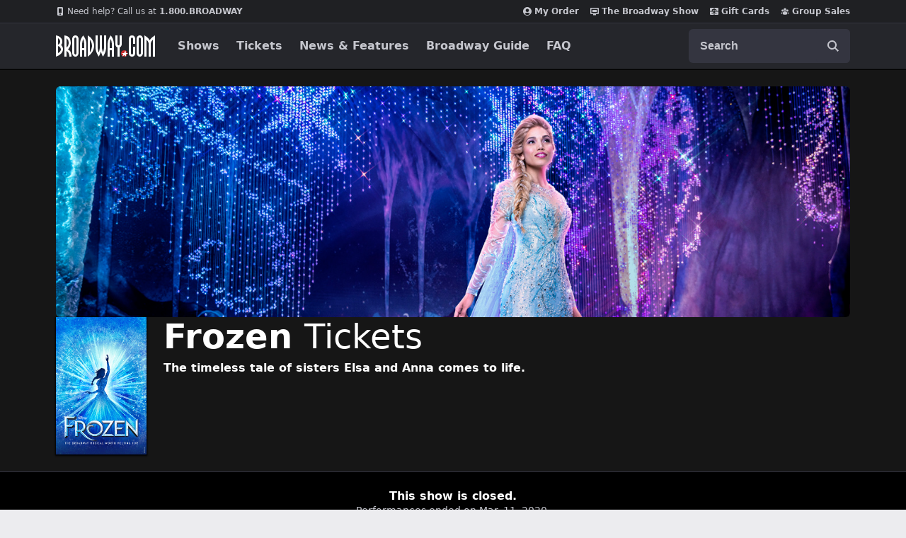

--- FILE ---
content_type: text/html; charset=utf-8
request_url: https://www.broadway.com/shows/frozen/
body_size: 51998
content:






<!DOCTYPE html>
<html
    xmlns="http://www.w3.org/1999/xhtml" xml:lang="en" lang="en"
    xmlns:fb="http://www.facebook.com/2008/fbml"
    xmlns:og="http://ogp.me/ns#"
>
    <head>
        <meta charset="UTF-8">
        <title>Frozen on Broadway Tickets | Broadway.com</title>
        <meta name="viewport" content="width=device-width, minimum-scale=0.1, initial-scale=1">
        <meta name="description" content="Get official tickets to Frozen on Broadway at the St. James Theatre from the trusted Broadway.com source for Broadway show info, tickets, reviews and news.">
        <meta name="msapplication-TileColor" content="#25262b">
        <meta name="theme-color" content="#25262b">

        <!-- Site Verification -->
        <meta name="msvalidate.01" content="7891AE487B80B26AC446F7E9B4587739" />
        <meta name="y_key" content="b4c96cd61f1e98c1">

        <script src="/_fs-ch-1T1wmsGaOgGaSxcX/assets/script.js"></script>

        
<script>
	window.dataLayer = window.dataLayer || [];
    window.dataLayer.push({
      'page-type': 'Show Detail - Overview',
      'show-name': 'Frozen',
      'show-categories':'Broadway|Musicals|'
    });
</script>


        <script>
            window.dataLayer = window.dataLayer || [] ;
            function gtag () {dataLayer.push(arguments);}
        </script>

        
        <script>
        //set GTM defaults
        if(localStorage.getItem('consentMode') === null){

            gtag('consent', 'default', {
                'ad_storage': 'denied',
                'ad_user_data': 'denied',
                'ad_personalization': 'denied',
                'analytics_storage': 'denied',
                'region': ['GB', 'BE', 'BG', 'CZ', 'DK', 'CY', 'LV', 'LT', 'LU', 'ES', 'FR', 'HR', 'IT', 'PL', 'PT', 'RO', 'SI', 'HU', 'MT', 'NL', 'AT', 'IS', 'LI', 'NO', 'SK', 'FI', 'SE', 'DE', 'EE', 'IE', 'EL', 'BR', 'US-CA', 'US-CT', 'US-CO', 'US-VA', 'US-UT', 'CA-QC'],
                'wait_for_update': 500
            });

            gtag('consent', 'default', {
                'ad_storage': 'granted',
                'ad_user_data': 'granted',
                'ad_personalization': 'granted',
                'analytics_storage': 'granted',
                'wait_for_update': 500,
            });

        } else {
            gtag('consent', 'default', JSON.parse(localStorage.getItem('consentMode')));
        }
        </script>
        

        <!-- Google Tag Manager and Analytics -->
        <script>(function (w, d, s, l, i) { w[l] = w[l] || []; w[l].push({ 'gtm.start': new Date().getTime(), event: 'gtm.js' });
        var f = d.getElementsByTagName(s)[0], j = d.createElement(s), dl = l != 'dataLayer' ? '&l=' + l : ''; j.setAttributeNode(d.createAttribute('data-ot-ignore'));
        j.async = true;j.src = 'https://www.googletagmanager.com/gtm.js?id=' + i + dl;
        f.parentNode.insertBefore(j, f); })(window, document, 'script', 'dataLayer', 'GTM-MP2F68');
        </script>

        <!-- Mixpanel -->
        
            <script type="text/javascript">
(function(c,a){if(!a.__SV){var b=window;try{var d,m,j,k=b.location,f=k.hash;d=function(a,b){return(m=a.match(RegExp(b+"=([^&]*)")))?m[1]:null};f&&d(f,"state")&&(j=JSON.parse(decodeURIComponent(d(f,"state"))),"mpeditor"===j.action&&(b.sessionStorage.setItem("_mpcehash",f),history.replaceState(j.desiredHash||"",c.title,k.pathname+k.search)))}catch(n){}var l,h;window.mixpanel=a;a._i=[];a.init=function(b,d,g){function c(b,i){var a=i.split(".");2==a.length&&(b=b[a[0]],i=a[1]);b[i]=function(){b.push([i].concat(Array.prototype.slice.call(arguments,
    0)))}}var e=a;"undefined"!==typeof g?e=a[g]=[]:g="mixpanel";e.people=e.people||[];e.toString=function(b){var a="mixpanel";"mixpanel"!==g&&(a+="."+g);b||(a+=" (stub)");return a};e.people.toString=function(){return e.toString(1)+".people (stub)"};l="disable time_event track track_pageview track_links track_forms track_with_groups add_group set_group remove_group register register_once alias unregister identify name_tag set_config reset opt_in_tracking opt_out_tracking has_opted_in_tracking has_opted_out_tracking clear_opt_in_out_tracking people.set people.set_once people.unset people.increment people.append people.union people.track_charge people.clear_charges people.delete_user people.remove".split(" ");
    for(h=0;h<l.length;h++)c(e,l[h]);var f="set set_once union unset remove delete".split(" ");e.get_group=function(){function a(c){b[c]=function(){call2_args=arguments;call2=[c].concat(Array.prototype.slice.call(call2_args,0));e.push([d,call2])}}for(var b={},d=["get_group"].concat(Array.prototype.slice.call(arguments,0)),c=0;c<f.length;c++)a(f[c]);return b};a._i.push([b,d,g])};a.__SV=1.2;b=c.createElement("script");b.type="text/javascript";b.async=!0;b.src="undefined"!==typeof MIXPANEL_CUSTOM_LIB_URL?
    MIXPANEL_CUSTOM_LIB_URL:"file:"===c.location.protocol&&"//cdn.mxpnl.com/libs/mixpanel-2-latest.min.js".match(/^\/\//)?"https://cdn.mxpnl.com/libs/mixpanel-2-latest.min.js":"//cdn.mxpnl.com/libs/mixpanel-2-latest.min.js";d=c.getElementsByTagName("script")[0];d.parentNode.insertBefore(b,d)}})(document,window.mixpanel||[]);
    mixpanel.init("f4468a5f0cdec7b851e99c76f72ca3dc", { track_links_timeout: 250 });
</script>

        
        





<script src="https://static.broadway.com/js/compiled/onetrust-utilities.7f776a44b44b.js"></script>

<!-- OneTrust Cookies Consent Notice start for broadway.com -->
<!-- script type="text/javascript" src="https://cdn.cookielaw.org/consent/359011cc-1e09-4df1-8708-fc5787e9f206-test/OtAutoBlock.js" ></script -->
<script src="https://cdn.cookielaw.org/scripttemplates/otSDKStub.js"  type="text/javascript" charset="UTF-8" data-domain-script="359011cc-1e09-4df1-8708-fc5787e9f206" ></script>

<!-- OneTrust Cookies Consent Notice -->
<script type="text/javascript">
    function OptanonWrapper() {
        window.isPerformanceEnabled = (!window.OnetrustActiveGroups ||
            window.OnetrustActiveGroups && window.OnetrustActiveGroups.includes("C0002")
        );
        window.isTargetingEnabled = (!window.OnetrustActiveGroups ||
            window.OnetrustActiveGroups && window.OnetrustActiveGroups.includes("C0004")
        );

        const consentMode = {
            'ad_storage': isTargetingEnabled ? 'granted' : 'denied',
            'ad_user_data': isTargetingEnabled ? 'granted' : 'denied',
            'ad_personalization': isTargetingEnabled ? 'granted' : 'denied',
            'analytics_storage': isPerformanceEnabled ? 'granted' : 'denied',
            'wait_for_update': 500,
        };
        localStorage.setItem('consentMode', JSON.stringify(consentMode));

        //display copy if global or US and non-specific state
        const geoloc = OneTrust.getGeolocationData();
        const specific_states = ['CO', 'CA', 'CT', 'UT', 'VA'];
        const current_state = geoloc.state.toUpperCase();
        if (geoloc.country === 'global' || (geoloc.country.toUpperCase() === 'US' && !specific_states.includes(current_state))) {
            if($('#onetrust-geo-continue').hasClass('hidden')) {
                $('#onetrust-geo-continue').removeClass('hidden');
            }
        }
    }

    document.addEventListener('DOMContentLoaded', function () {
        const onetrustSettings = document.getElementById('onetrust-footer-settings');
        if (onetrustSettings) {
            onetrustSettings.addEventListener('click', function(event) {
                event.preventDefault();
                OneTrust.ToggleInfoDisplay();
                return false;
            });
        }
    });
</script>



        <script async src="https://www.googletagmanager.com/gtag/js?id=AW-1067883675"> </script>
        <script>
            gtag ('js', new Date()) ;
            gtag ('config', 'AW-1067883675');
        </script>

        <script>
            (function() {
                var d = document.documentElement;
                d.setAttribute('data-useragent', navigator.userAgent);
            })();
        </script>

        <link rel="shortcut icon" type="image/x-icon" href="https://static.broadway.com/img/responsive/favicons/favicon.8992145d808c.ico">
        <link rel="apple-touch-icon" sizes="180x180" href="https://static.broadway.com/img/responsive/favicons/apple-touch-icon.f003c455893a.png">
        <link rel="manifest" href="https://static.broadway.com/img/responsive/favicons/manifest.799459f8be68.json">
        <link rel="mask-icon" href="https://static.broadway.com/img/responsive/favicons/safari-pinned-tab.123c12a54604.svg" color="#a91f16">
        <link rel="icon" type="image/png" href="https://static.broadway.com/img/responsive/favicons/favicon-32x32.6dbfeff78479.png" sizes="32x32">
        <link rel="icon" type="image/png" href="https://static.broadway.com/img/responsive/favicons/favicon-16x16.4b373edbfbd4.png" sizes="16x16">

        <link rel="canonical" href="https://www.broadway.com/shows/frozen/"/>
        <link rel="alternate" type="application/rss+xml" title="RSS" href="/feeds/buzz/latest">

        <!-- Homepage Meta -->
        
            

            <meta property="og:title" content="Frozen">
            <meta property="og:type" content="article">
            <meta property="og:image" content="https://imaging.broadway.com/images/poster-178275/w178/116481-3.jpg">
            <meta property="og:url" content="https://www.broadway.com/shows/frozen/">
            <meta property="og:site_name" content="Broadway.com">

            
                <meta property="og:description" content="Get official tickets to Frozen on Broadway at the St. James Theatre from the trusted Broadway.com source for Broadway show info, tickets, reviews and news.">
                

    
        <meta name="twitter:card" content="summary" />
    
	<meta name="twitter:site" content="@broadwaycom"/>
    
        
            <meta name="twitter:title" content="Frozen on Broadway Tickets | Broadway.com"/>
        
    

    
        
            <meta name="twitter:description" content="Get official tickets to Frozen on Broadway at the St. James Theatre from the trusted Broadway.com source for Broadway show info, tickets, reviews and …"/>
        
    

    

    


            
            <meta name="twitter:card" content="summary_large_image">
            <meta name="twitter:title" content="">
            <meta name="twitter:image" content="https://static.broadway.com/img/responsive/social/bwy-generic-social.ef3d64c1c7c9.jpg">
            <script type="application/ld+json">
                [{
                    "@context": "http://schema.org",
                    "@type": "WebSite",
                    "name": "Broadway.com",
                    "url": "https://www.broadway.com",
                    "potentialAction": {
                        "@type": "SearchAction",
                        "target": "https://www.broadway.com/search?q={search_term_string}",
                        "query-input": "required name=search_term_string"
                    }
                }, {
                    "@context": "http://schema.org",
                    "@type": "Organization",
                    "name": "Broadway.com",
                    "url": "https://www.broadway.com",
                    "logo": "https://static.broadway.com/img/responsive/logos/structured_data_Icon-512@3x.bc39fd2effc5.png",
                    "sameAs": [
                        "https://www.facebook.com/Broadway",
                        "https://twitter.com/Broadwaycom",
                        "https://www.youtube.com/Broadwaycom",
                        "https://pinterest.com/broadwaycom/",
                        "https://broadwaycom.tumblr.com/",
                        "https://instagram.com/broadwaycom"
                    ]
                }]
            </script>
        

        
            <link rel="dns-prefetch" href="//imaging.broadway.com">
            <link rel="dns-prefetch" href="//static.broadway.com">
            <link rel="dns-prefetch" href="//ad.doubleclick.net">
        

        
        <script type="text/javascript">
            var googletag = googletag || {};
            googletag.cmd = googletag.cmd || [];
        </script>
        <script>
            (function () {
                var gads = document.createElement('script');
                gads.async = true;
                gads.type = 'text/javascript';
                var useSSL = 'https:' == document.location.protocol;
                gads.src = (useSSL ? 'https:' : 'http:') + '//www.googletagservices.com/tag/js/gpt.js';
                var node = document.getElementsByTagName('script')[0];
                node.parentNode.insertBefore(gads, node);
            })();
        </script>

        <script>
            
            (function () {
                
                    var networkCode = 73255505;
                    var subdomain = 'broadway';
                    var topLevelAdUnit = subdomain;
                    var s_values = [];

                    
                        var s1 = '';
                        s_values.push(s1);
                    

                    var s_values_str = s_values.join('/');

                    var adUnit = topLevelAdUnit;
                    if (s_values_str.length) {
                        adUnit += '/' + s_values_str;
                    }

                    var slotName = '/' + networkCode;
                    if (adUnit.length) {
                        slotName += '/' + adUnit;
                    }

                    function getQueryVariables(variable) {
                        var temp, i;
                        var queryString = window.location.search.substring(1);
                        var queries = queryString.split('&');
                        var len = queries.length;

                        for (i = 0; i < len; i++) {
                            temp = queries[i].split('=');
                            if (temp[0] === variable) {
                                return temp[1];
                            }
                        }
                    }
                    var type = '';
                    var breakpoint = '';
                    var dfp_test = getQueryVariables('dfp_test') || '';
                
                googletag.cmd.push(function () {

                    
                        googletag.defineSlot(slotName, [111, 12], 'dfp-nav-mastercard-desktop')
                            .addService(googletag.pubads())
                            .setTargeting('pos', 'nav-mastercard-desktop')
                            .setCollapseEmptyDiv(true, true);
                        googletag.defineSlot(slotName, [111, 12], 'dfp-nav-mastercard-mobile')
                            .addService(googletag.pubads())
                            .setTargeting('pos', 'nav-mastercard-mobile')
                            .setCollapseEmptyDiv(true, true);
                    

                    
    
    googletag.defineSlot(slotName, [370,60], 'dfp-marquee-left')
        .addService(googletag.pubads())
        .setTargeting('pos', 'marquee-left');


    
    googletag.defineSlot(slotName, [370,60], 'dfp-marquee-center')
        .addService(googletag.pubads())
        .setTargeting('pos', 'marquee-center');


    
    googletag.defineSlot(slotName, [370,60], 'dfp-marquee-right')
        .addService(googletag.pubads())
        .setTargeting('pos', 'marquee-right');




                    s_values.forEach(function (s_value, index) {
                        s_key = 's' + (index + 1);
                        googletag.pubads().setTargeting(s_key, s_value);
                    });

                    
    googletag.defineSlot(slotName, [160,60], 'dfp-header-left')
        .addService(googletag.pubads())
        .setTargeting('pos', 'header-left');


                    
    googletag.defineSlot(slotName, [160,60], 'dfp-header-right')
        .addService(googletag.pubads())
        .setTargeting('pos', 'header-right');


                    

                    googletag.pubads().setTargeting('type', type);
                    googletag.pubads().setTargeting('breakpoint', breakpoint);
                    googletag.pubads().setTargeting('dfp_test', dfp_test);
                    googletag.pubads().collapseEmptyDivs();
                    googletag.pubads().enableSingleRequest();
                    googletag.enableServices();
                });
            })();
        </script>

        
    
            <link rel="stylesheet" href="https://static.broadway.com/css/v2/main.8b514ec967fc.css">
        
    <link rel="stylesheet" href="https://static.broadway.com/css/responsive/plugins/lightgallery/lightgallery.23a0e097a7d4.css">

        
    
    
        <script defer src="https://www.google.com/recaptcha/enterprise.js?render=6LcpUvIbAAAAAOutOFRT0dHmrKhCUj3HMi1h6tRb"></script>
        <style>
            .grecaptcha-badge { visibility: hidden; }
        </style>
    

    

    
        <script type="application/ld+json">{"@context": "https://schema.org", "@type": "FAQPage", "mainEntity": [{"@type": "Question", "name": "Are translation services available?", "acceptedAnswer": {"@type": "Answer", "text": "<p>Audien&reg; &ndash; Audio Translation is a state of the art service that provides multilingual, scene-by-scene commentary of the performance. Audien&reg; &ndash; Audio Translation is not a word-for-word translation of the show. Instead, the system gives the guest detailed plot information in his or her chosen language, enabling him or her to follow the action of the show. Audien&reg; &ndash; Audio Translation is available at the kiosk in the main lobby for a rental fee of $10.00 per unit. Commentary is available in Japanese, Korean, Mandarin, Spanish and Portuguese.</p>"}}]}</script>
    


    </head>
    <body class="">
        
    <a class="sr-only nav-bar__skiplink" href="#skiplink-target">Skip to main content</a>

        <div class="global-mask global-mask-js"></div>

        <!-- Google Tag Manager -->
        <noscript>
            <iframe src="//www.googletagmanager.com/ns.html?id=GTM-MP2F68" height="0" width="0" style="display:none; visibility:hidden"></iframe>
        </noscript>

        

        <!-- Admin Banner -->
        

        <div class="announcement-hook-js"></div>

        <!-- Navigation Bar -->
        
            


<header class="global-navigation-wrapper">
    <nav id="nav-menu" class="global-navigation-container global-nav-js mbn white" role="navigation" aria-label="navigation">
        <h2 class="sr-only">Navigation</h2>
        <div class="nav-bar__top-wrapper">
            <ul class="nav-bar__top container">
                <li style="margin-right: auto;">
                    <a class="nav-bar__top-link" href="tel:1.800.276.2392">
                        <svg width="12" height="12" viewBox="0 0 12 12" fill="none" role="img" xmlns="http://www.w3.org/2000/svg">
    <title>mobile</title>
    <path fill-rule="evenodd" clip-rule="evenodd" d="M8.46154 0H3.53846C2.68923 0 2 0.610909 2 1.36364V10.6364C2 11.3891 2.68923 12 3.53846 12H8.46154C9.31077 12 10 11.3891 10 10.6364V1.36364C10 0.610909 9.31077 0 8.46154 0ZM4 8V2H8V8H4ZM6 11C6.55228 11 7 10.5523 7 10C7 9.44771 6.55228 9 6 9C5.44772 9 5 9.44771 5 10C5 10.5523 5.44772 11 6 11Z" fill="#C5C6CD"/>
</svg>

                        <span style="font-weight: normal;">Need help? Call us at&nbsp</span>1.800.BROADWAY
                    </a>
                </li>
                <li>
                    
<script>
    googletag.cmd.push(function() { googletag.display('dfp-nav-mastercard-desktop'); });
</script>
<div id="dfp-nav-mastercard-desktop" >
</div>


                </li>
                <li>
                    <a class="nav-bar__top-link" href="https://checkout.broadway.com/order-details/" rel="noopener noreferrer" target="_blank" data-qa="my-order-header">
                        <svg width="12" height="12" viewBox="0 0 12 12" fill="none" role="img" xmlns="http://www.w3.org/2000/svg">
    <title>My Order</title>
    <path fill-rule="evenodd" clip-rule="evenodd" d="M10.1138 10.3674C10.7102 9.80707 11.1852 9.1304 11.5096 8.3792C11.834 7.62801 12.0009 6.81825 12 6C12 2.68615 9.31384 0 6 0C2.68616 0 0 2.68615 0 6C-0.000946771 6.81825 0.165953 7.62801 0.490373 8.3792C0.814793 9.1304 1.28984 9.80707 1.88616 10.3674C2.99812 11.4178 4.47037 12.0021 6 12C7.52963 12.0021 9.00188 11.4178 10.1138 10.3674ZM2.39693 9.57661C2.82897 9.03608 3.37724 8.59983 4.00101 8.30025C4.62478 8.00067 5.30802 7.84546 6 7.84615C6.69198 7.84546 7.37522 8.00067 7.99899 8.30025C8.62276 8.59983 9.17103 9.03608 9.60308 9.57661C9.13171 10.0527 8.57049 10.4305 7.95198 10.6881C7.33348 10.9456 6.66999 11.0778 6 11.0769C5.33002 11.0778 4.66653 10.9456 4.04802 10.6881C3.42951 10.4305 2.86829 10.0527 2.39693 9.57661ZM8.30769 4.69231C8.30769 5.30435 8.06456 5.89132 7.63178 6.32409C7.199 6.75687 6.61203 7 6 7C5.38796 7 4.80099 6.75687 4.36821 6.32409C3.93544 5.89132 3.69231 5.30435 3.69231 4.69231C3.69231 4.08027 3.93544 3.4933 4.36821 3.06052C4.80099 2.62775 5.38796 2.38462 6 2.38462C6.61203 2.38462 7.199 2.62775 7.63178 3.06052C8.06456 3.4933 8.30769 4.08027 8.30769 4.69231Z" fill="#C5C6CD"/>
</svg>

                        My Order
                    </a>
                </li>
                <li>
                    <a class="nav-bar__top-link" href="/the-show/" rel="nofollow" data-qa="bwy-show-header">
                        <svg width="12" height="12" viewBox="0 0 12 12" fill="none" role="img" xmlns="http://www.w3.org/2000/svg">
    <title>show</title>
<path d="M10.9091 1H1.09091C0.490909 1 0 1.5 0 2.11111V8.77778C0 9.38889 0.490909 10 1.09091 10H4V11.5H8V10H10.9091C11.5091 10 11.9945 9.38889 11.9945 8.77778L12 2.11111C12 1.5 11.5091 1 10.9091 1ZM10.5 8.5H1.5V2.5H10.5V8.5Z" fill="currentColor"/>
<rect x="3" y="4" width="6" height="3" fill="#C5C6CD"/>
</svg>

                        The Broadway Show
                    </a>
                </li>
                <li>
                    <a class="nav-bar__top-link" href="/gift-certificates/" data-qa="giftcard-header">
                        <svg width="12" height="12" viewBox="0 0 12 12" fill="none" role="img" xmlns="http://www.w3.org/2000/svg">
    <title>gift</title>
    <path d="M5.57143 1V3.24778C5.24951 2.94826 4.82029 2.78237 4.37472 2.78527C3.92914 2.78816 3.50224 2.95961 3.18447 3.26329C2.86669 3.56696 2.68302 3.97899 2.67238 4.41207C2.66173 4.84515 2.82494 5.26525 3.12743 5.58333H0V2.25C0 1.91848 0.135459 1.60054 0.376577 1.36612C0.617695 1.1317 0.944722 1 1.28571 1H5.57143ZM6.42857 1V3.22833C6.75406 2.93708 7.18275 2.77943 7.62502 2.78834C8.06729 2.79725 8.48889 2.97202 8.80169 3.27613C9.11449 3.58024 9.29426 3.99014 9.30343 4.42012C9.31259 4.85011 9.15043 5.26689 8.85086 5.58333H12V2.25C12 1.91848 11.8645 1.60054 11.6234 1.36612C11.3823 1.1317 11.0553 1 10.7143 1H6.42857ZM12 6.41667H6.86686C6.92032 6.98603 7.19075 7.5154 7.62507 7.90086C8.05939 8.28631 8.62622 8.50001 9.21429 8.5C9.32795 8.5 9.43696 8.5439 9.51733 8.62204C9.5977 8.70018 9.64286 8.80616 9.64286 8.91667C9.64286 9.02717 9.5977 9.13315 9.51733 9.2113C9.43696 9.28944 9.32795 9.33333 9.21429 9.33333C8.64944 9.33355 8.09451 9.18899 7.60544 8.91423C7.11637 8.63947 6.71044 8.24423 6.42857 7.76833V11H10.7143C11.0553 11 11.3823 10.8683 11.6234 10.6339C11.8645 10.3995 12 10.0815 12 9.75V6.41667ZM5.57143 11V7.76833C5.28956 8.24423 4.88363 8.63947 4.39456 8.91423C3.90549 9.18899 3.35056 9.33355 2.78571 9.33333C2.67205 9.33333 2.56304 9.28944 2.48267 9.2113C2.4023 9.13315 2.35714 9.02717 2.35714 8.91667C2.35714 8.80616 2.4023 8.70018 2.48267 8.62204C2.56304 8.5439 2.67205 8.5 2.78571 8.5C3.37374 8.49989 3.9405 8.28614 4.37479 7.90071C4.80908 7.51528 5.07956 6.98598 5.13314 6.41667H0V9.75C0 10.0815 0.135459 10.3995 0.376577 10.6339C0.617695 10.8683 0.944722 11 1.28571 11H5.57143Z" fill="#C5C6CD"/>
    <path d="M5.54251 5.17698C5.55751 5.32548 5.56151 5.46448 5.56051 5.57948C5.42612 5.58072 5.29176 5.57471 5.15801 5.56148C4.74151 5.51948 4.31951 5.39898 4.06051 5.13998C3.92396 4.99847 3.84845 4.80898 3.85025 4.61233C3.85205 4.41569 3.93102 4.22761 4.07014 4.08862C4.20926 3.94963 4.39741 3.87084 4.59406 3.86923C4.79071 3.86761 4.98012 3.9433 5.12151 4.07998C5.38001 4.33848 5.50101 4.75998 5.54251 5.17698ZM6.43851 5.17698C6.42351 5.32548 6.41951 5.46448 6.42051 5.57948C6.53551 5.58048 6.67451 5.57648 6.82301 5.56148C7.23951 5.51948 7.66151 5.39898 7.92051 5.13998C8.05468 4.99807 8.12821 4.80941 8.12544 4.61413C8.12268 4.41885 8.04385 4.23235 7.90572 4.09428C7.76759 3.95621 7.58105 3.87747 7.38577 3.87481C7.19049 3.87214 7.00187 3.94575 6.86001 4.07998C6.60101 4.33898 6.48001 4.76098 6.43851 5.17698Z" fill="#C5C6CD"/>
</svg>

                        Gift Cards
                    </a>
                </li>
                <li>
                    <a class="nav-bar__top-link" href="https://groups.broadway.com" data-qa="groups-header">
                        <svg width="12" height="12" viewBox="0 0 12 12" fill="none" role="img" xmlns="http://www.w3.org/2000/svg">
    <title>group</title>
    <path d="M4.67417 2.04917C4.32254 2.40081 4.125 2.87772 4.125 3.375C4.125 3.87228 4.32254 4.34919 4.67417 4.70083C5.02581 5.05246 5.50272 5.25 6 5.25C6.49728 5.25 6.97419 5.05246 7.32583 4.70083C7.67746 4.34919 7.875 3.87228 7.875 3.375C7.875 2.87772 7.67746 2.40081 7.32583 2.04917C6.97419 1.69754 6.49728 1.5 6 1.5C5.50272 1.5 5.02581 1.69754 4.67417 2.04917Z" fill="#C5C6CD"/>
    <path d="M8.31434 3.81434C8.03304 4.09564 7.875 4.47718 7.875 4.875C7.875 5.27282 8.03304 5.65436 8.31434 5.93566C8.59564 6.21696 8.97717 6.375 9.375 6.375C9.77282 6.375 10.1544 6.21696 10.4357 5.93566C10.717 5.65436 10.875 5.27282 10.875 4.875C10.875 4.47718 10.717 4.09564 10.4357 3.81434C10.1544 3.53304 9.77282 3.375 9.375 3.375C8.97717 3.375 8.59564 3.53304 8.31434 3.81434Z" fill="#C5C6CD"/>
    <path d="M1.56434 3.81434C1.28304 4.09564 1.125 4.47718 1.125 4.875C1.125 5.27282 1.28304 5.65436 1.56434 5.93566C1.84564 6.21696 2.22718 6.375 2.625 6.375C3.02282 6.375 3.40436 6.21696 3.68566 5.93566C3.96696 5.65436 4.125 5.27282 4.125 4.875C4.125 4.47718 3.96696 4.09564 3.68566 3.81434C3.40436 3.53304 3.02282 3.375 2.625 3.375C2.22718 3.375 1.84564 3.53304 1.56434 3.81434Z" fill="#C5C6CD"/>
    <path d="M4.37781 6.41472C3.88054 6.68713 3.45998 7.08051 3.155 7.5585C2.74123 8.20939 2.56153 8.98231 2.6455 9.749C2.65198 9.80763 2.6722 9.86391 2.70452 9.91325C2.73684 9.9626 2.78034 10.0036 2.8315 10.033C3.765 10.569 4.8475 10.875 6 10.875C7.11167 10.8766 8.20428 10.5863 9.1685 10.033C9.21966 10.0036 9.26316 9.9626 9.29548 9.91325C9.3278 9.86391 9.34802 9.80763 9.3545 9.749C9.40752 9.27706 9.36026 8.79924 9.21583 8.34682C9.0714 7.89441 8.83304 7.4776 8.51636 7.12368C8.19969 6.76977 7.81184 6.48672 7.3782 6.29308C6.94456 6.09944 6.47491 5.99957 6 6C5.43301 5.99968 4.87508 6.14232 4.37781 6.41472Z" fill="#C5C6CD"/>
    <path d="M1.88701 9.69451C1.81814 8.79017 2.04789 7.88821 2.54101 7.12701C2.28943 7.13829 2.04271 7.20013 1.81555 7.30884C1.58839 7.41756 1.38546 7.57091 1.21887 7.75977C1.05228 7.94862 0.925436 8.16909 0.845912 8.40804C0.766388 8.64698 0.735812 8.8995 0.75601 9.15051L0.76101 9.21101C0.765223 9.26529 0.785083 9.31718 0.818184 9.3604C0.851285 9.40361 0.896208 9.43631 0.94751 9.45451L1.00501 9.47451C1.29146 9.57533 1.58676 9.64899 1.88701 9.69451Z" fill="#C5C6CD"/>
    <path d="M9.45901 7.12701C9.95213 7.88821 10.1819 8.79017 10.113 9.69451C10.417 9.64851 10.7115 9.57401 10.995 9.47401L11.0525 9.45401C11.1037 9.43584 11.1486 9.40322 11.1817 9.3601C11.2148 9.31698 11.2347 9.2652 11.239 9.21101L11.244 9.15051C11.2642 8.8995 11.2336 8.64698 11.1541 8.40804C11.0746 8.16909 10.9477 7.94862 10.7811 7.75977C10.6146 7.57091 10.4116 7.41756 10.1845 7.30884C9.95731 7.20013 9.71059 7.13829 9.45901 7.12701Z" fill="#C5C6CD"/>
</svg>

                        Group Sales
                    </a>
                </li>
            </ul>
        </div>
        <div class="nav-bar__bottom-wrapper">
            <div class="nav-bar__bottom container">
                <div class="nav-bar__bottom__mobile">
                    <a href="/" style="fill: #fff;" aria-label="Broadway.com Home" data-qa="header_logo" class="nav-bar__logo-link">
                        <svg width="140" height="30" viewBox="0 0 140 30" fill="none" role="img" xmlns="http://www.w3.org/2000/svg">
    <title>Broadway.com</title>
    <mask id="mask0_40_1805" style="mask-type:alpha" maskUnits="userSpaceOnUse" x="92" y="21" width="9" height="9">
        <path d="M96.5 21C98.9853 21 101 23.0147 101 25.5C101 27.9853 98.9853 30 96.5 30C94.0147 30 92 27.9853 92 25.5C92 23.0147 94.0147 21 96.5 21Z"
              fill="white" style="fill:white;fill-opacity:1;"/>
    </mask>
    <g mask="url(#mask0_40_1805)">
        <path d="M96.5 21C98.9853 21 101 23.0147 101 25.5C101 27.9853 98.9853 30 96.5 30C94.0147 30 92 27.9853 92 25.5C92 23.0147 94.0147 21 96.5 21Z"
              fill="#CC2C2C" style="fill:#CC2C2C;fill:color(display-p3 0.8000 0.1725 0.1725);fill-opacity:1;"/>
        <path fill-rule="evenodd" clip-rule="evenodd"
              d="M97.9774 21.8041C98.0733 21.6193 98.3492 21.662 98.3847 21.8673L98.8841 24.7538C98.909 24.8977 99.0338 25.0027 99.1797 25.0027H101.72C101.959 25.0027 102.023 25.3326 101.801 25.422L99.1348 26.4961C99.0117 26.5457 98.9358 26.6704 98.9483 26.8026L99.1982 29.447C99.2172 29.6479 98.9761 29.7641 98.8308 29.6241L97.1368 27.9923C97.0384 27.8975 96.8884 27.8811 96.7719 27.9525L94.0987 29.5913C93.9072 29.7087 93.6851 29.4941 93.7957 29.2987L95.203 26.8133C95.2796 26.678 95.2401 26.5065 95.112 26.4183L93.6312 25.3994C93.4553 25.2783 93.5409 25.0027 93.7545 25.0027H96.1349C96.2469 25.0027 96.3496 24.9403 96.4012 24.8409L97.9774 21.8041Z"
              fill="white" style="fill:white;fill-opacity:1;"/>
    </g>
    <path fill-rule="evenodd" clip-rule="evenodd"
          d="M132.5 7.00003C130.666 3.0099 125 3.05176e-05 125 3.05176e-05V29.9961L128 30.0001V6.00003C129.516 7.92706 131 9.00003 131 12V30.0001H134V12C134 9.00003 135.582 7.76697 137 6.00003V30.0001H140V3.05176e-05C140 3.05176e-05 134.15 3.33007 132.5 7.00003Z"
          fill="white" style="fill:white;fill-opacity:1;"/>
    <path fill-rule="evenodd" clip-rule="evenodd"
          d="M118.5 3.00003C117.5 3.00003 117 4.22653 117 5.00003V25C117 25.7932 117.5 27 118.5 27C119.5 27 119.979 25.7932 119.979 25V5.00003C119.979 4.22653 119.5 3.00003 118.5 3.00003ZM123 5.336V24.5C123 27.3741 121.308 30 118.5 30C115.692 30 114 27.4298 114 24.5576V5.336C114 2.46188 115.594 3.05176e-05 118.5 3.05176e-05C121.406 3.05176e-05 123 2.43244 123 5.336Z"
          fill="white" style="fill:white;fill-opacity:1;"/>
    <path fill-rule="evenodd" clip-rule="evenodd"
          d="M109 16V25C109 25.8006 108.5 27 107.5 27C106.5 27 106 25.8006 106 25V5.00003C106 4.21927 106.5 3.00003 107.5 3.00003C108.5 3.00003 109 4.21927 109 5.00003V12H112V5.00003C112 2.06919 110.315 3.05176e-05 107.5 3.05176e-05C104.685 3.05176e-05 103 2.09891 103 5.00003V25C103 27.9011 104.78 30 107.5 30C110.22 30 112 27.8992 112 25V16H109Z"
          fill="white" style="fill:white;fill-opacity:1;"/>
    <path fill-rule="evenodd" clip-rule="evenodd"
          d="M89.9729 3.05176e-05V12C89.9729 13.0111 89.4126 14 88.5 14C87.5874 14 87.0376 13.1241 87.0376 12V3.05176e-05H84V12C84 14.335 84.7393 16.2006 87 17L87.0376 30H90V17C92.2214 16.3459 93 13.9866 93 12V3.05176e-05H89.9729Z"
          fill="white" style="fill:white;fill-opacity:1;"/>
    <path fill-rule="evenodd" clip-rule="evenodd"
          d="M77.5059 3.05176e-05C76.0677 2.04772 74.8332 4.20305 74.0002 6.5719C73.3171 8.61599 73 10.6721 73 13.0359V30H76.0016V21C76.395 20.9701 78.5905 21.026 79.0016 21V30H82V12.6123C82 10.4862 81.677 8.45814 81.0115 6.41005C80.2496 4.07665 78.9067 1.99453 77.5059 3.05176e-05ZM79.0016 18C78.6101 18.032 76.4126 17.9701 76.0016 18V13C76 10 76.7621 6.94821 77.5059 5.00003C78.2184 6.84631 79 10 79.0016 13V18Z"
          fill="white" style="fill:white;fill-opacity:1;"/>
    <path fill-rule="evenodd" clip-rule="evenodd"
          d="M68 17.0523C68 19.2118 67.2181 22.1428 66.5 24C65.7525 22.0113 65 19.1164 65 17V3.05176e-05H62V17C62 19.1379 61.2259 22.0938 60.5 24C59.7525 22.0918 59 19.2361 59 17V3.05176e-05H56V17C56 19.5233 56.479 22.0445 57.4695 24.3633C58.3171 26.3432 59.2371 28.2487 60.5 30C61.7241 28.1072 62.666 25.092 63.5 23C64.3671 25.0585 65.1785 28.1822 66.5 30C67.7778 28.2395 68.7004 26.3853 69.5 24.3633C70.3068 22.1811 71 19.3548 71 17V3.05176e-05H68V17.0523Z"
          fill="white" style="fill:white;fill-opacity:1;"/>
    <path fill-rule="evenodd" clip-rule="evenodd"
          d="M45 3.05176e-05V30C49.982 26.5464 54 20.9168 54 14.6615C54 8.54533 50.1328 3.06031 45 3.05176e-05ZM48 24V6.00003C49.7046 8.27996 51 11.7167 51 14.6615C51 17.6054 49.6972 21.6317 48 24Z"
          fill="white" style="fill:white;fill-opacity:1;"/>
    <path fill-rule="evenodd" clip-rule="evenodd"
          d="M38.5059 3.05176e-05C35.7478 3.92692 34 7.00003 34 13.0359V30H37.0016V21C37.395 20.9701 39.5905 21.026 40.0016 21V30H43V12.6123C43 7.00003 41.1944 3.82789 38.5059 3.05176e-05ZM40.0016 18C39.6101 18.032 37.4126 17.9701 37.0016 18V13C37 10 37.7621 6.94821 38.5059 5.00003C39.2184 6.84631 40 10 40.0016 13V18Z"
          fill="white" style="fill:white;fill-opacity:1;"/>
    <path fill-rule="evenodd" clip-rule="evenodd"
          d="M27.5 3.00003C26.5 3.00003 26 4.22653 26 5.00003V25C26 25.7932 26.5 27 27.5 27C28.5 27 28.979 25.7932 28.979 25V5.00003C28.979 4.22653 28.5 3.00003 27.5 3.00003ZM32 5.336V24.5C32 27.3741 30.3078 30 27.5 30C24.6922 30 23 27.4298 23 24.5576V5.336C23 2.46188 24.5943 3.05176e-05 27.5 3.05176e-05C30.4057 3.05176e-05 32 2.43244 32 5.336Z"
          fill="white" style="fill:white;fill-opacity:1;"/>
    <path fill-rule="evenodd" clip-rule="evenodd"
          d="M18.4355 20.6209C18.0089 20.3166 17.553 19.9946 17.056 19.706C17.5961 19.1347 18.0813 18.5733 18.5001 18C20.0184 15.9269 21 12.8519 21 10.5C20.5 4.50003 19 1.00003 12.0001 0V30H15.0001V22C15.317 22.1963 15.8141 22.4922 16.1193 22.7161C18.4273 24.4151 19.0001 27.4099 19.0001 30H22.0001C21.9786 26.6296 21.4382 22.7624 18.4355 20.6228V20.6209ZM15.0001 17V3.9727C17 6.00003 18 7.00003 18 10.5C18 14 17.0001 15.5 15.0001 17Z"
          fill="white" style="fill:white;fill-opacity:1;"/>
    <path d="M3 13C7 11.5 7 6.00003 3 4.00003V13ZM3 25C9.5 21.5 7.04631 16.2397 3 15V25ZM7.19874 13.682C9.45484 15.2747 9.98612 17.6157 10 19.5C10.0317 23.9351 6.3381 27.8995 0 30V3.05176e-05C4.81949 0.71408 9 3.86466 9 8.50003C9 10.2514 8.74312 12.238 7.20073 13.682H7.19874Z"
          fill="white" style="fill:white;fill-opacity:1;"/>
</svg>

                    </a>
                    <button
                        class="nav-bar__menu-button aria-nav-controls-js nav-bar__menu-button--open"
                        data-qa="header_hamburger_menu"
                        aria-label="Menu"
                        aria-haspopup="dialog"
                        aria-pressed="false"
                        aria-controls="nav-menu"
                    >
                        <svg width="16" height="16" viewBox="0 0 16 16" fill="none" aria-hidden="true" role="img" xmlns="http://www.w3.org/2000/svg">
    <title>menu</title>
    <path fill-rule="evenodd" clip-rule="evenodd" d="M15 12C15.5523 12 16 12.4477 16 13C16 13.5523 15.5523 14 15 14H1C0.447715 14 0 13.5523 0 13C0 12.4477 0.447715 12 1 12H15ZM15 7C15.5523 7 16 7.44772 16 8C16 8.55228 15.5523 9 15 9H1C0.447715 9 0 8.55228 0 8C0 7.44772 0.447715 7 1 7H15ZM15 2C15.5523 2 16 2.44772 16 3C16 3.55228 15.5523 4 15 4H1C0.447715 4 0 3.55228 0 3C0 2.44772 0.447715 2 1 2H15Z" fill="#F9F9FA"/>
</svg>

                        <span style="margin-top: 4px">Menu</span>
                    </button>
                    <button
                        class="nav-bar__menu-button aria-nav-controls-js nav-bar__menu-button--close"
                        data-qa="header_hamburger_menu_close"
                        aria-label="Close Menu"
                        aria-haspopup="dialog"
                        aria-pressed="false"
                        aria-controls="nav-menu"
                    >
                        <svg width="16" height="16" class="" viewBox="0 0 16 16" version="1.1" aria-hidden="true" xmlns="http://www.w3.org/2000/svg" role="img" xmlns:xlink="http://www.w3.org/1999/xlink">
    <title>Icon/Close</title>
    <g id="General" stroke="none" stroke-width="1" fill="none" fill-rule="evenodd">
        <g id="Branding,-Symbols-&amp;-Icons" transform="translate(-559.000000, -214.000000)" fill="currentColor">
            <g id="UI-Icons" transform="translate(528.000000, 214.000000)">
                <g id="Icon/Close" transform="translate(31.000000, 0.000000)">
                    <polygon id="Close" points="16 1.61142857 14.3885714 0 8 6.38857143 1.61142857 0 0 1.61142857 6.38857143 8 0 14.3885714 1.61142857 16 8 9.61142857 14.3885714 16 16 14.3885714 9.61142857 8"></polygon>
                </g>
            </g>
        </g>
    </g>
</svg>

                    </button>
                </div>
                <div class="nav-bar__bottom-header">
                    
                        <a href="/" aria-label="Broadway.com Home" data-qa="header_logo" class="nav-bar__logo-link">
                            <svg width="140" height="30" viewBox="0 0 140 30" fill="none" role="img" xmlns="http://www.w3.org/2000/svg">
    <title>Broadway.com</title>
    <mask id="mask0_40_1805" style="mask-type:alpha" maskUnits="userSpaceOnUse" x="92" y="21" width="9" height="9">
        <path d="M96.5 21C98.9853 21 101 23.0147 101 25.5C101 27.9853 98.9853 30 96.5 30C94.0147 30 92 27.9853 92 25.5C92 23.0147 94.0147 21 96.5 21Z"
              fill="white" style="fill:white;fill-opacity:1;"/>
    </mask>
    <g mask="url(#mask0_40_1805)">
        <path d="M96.5 21C98.9853 21 101 23.0147 101 25.5C101 27.9853 98.9853 30 96.5 30C94.0147 30 92 27.9853 92 25.5C92 23.0147 94.0147 21 96.5 21Z"
              fill="#CC2C2C" style="fill:#CC2C2C;fill:color(display-p3 0.8000 0.1725 0.1725);fill-opacity:1;"/>
        <path fill-rule="evenodd" clip-rule="evenodd"
              d="M97.9774 21.8041C98.0733 21.6193 98.3492 21.662 98.3847 21.8673L98.8841 24.7538C98.909 24.8977 99.0338 25.0027 99.1797 25.0027H101.72C101.959 25.0027 102.023 25.3326 101.801 25.422L99.1348 26.4961C99.0117 26.5457 98.9358 26.6704 98.9483 26.8026L99.1982 29.447C99.2172 29.6479 98.9761 29.7641 98.8308 29.6241L97.1368 27.9923C97.0384 27.8975 96.8884 27.8811 96.7719 27.9525L94.0987 29.5913C93.9072 29.7087 93.6851 29.4941 93.7957 29.2987L95.203 26.8133C95.2796 26.678 95.2401 26.5065 95.112 26.4183L93.6312 25.3994C93.4553 25.2783 93.5409 25.0027 93.7545 25.0027H96.1349C96.2469 25.0027 96.3496 24.9403 96.4012 24.8409L97.9774 21.8041Z"
              fill="white" style="fill:white;fill-opacity:1;"/>
    </g>
    <path fill-rule="evenodd" clip-rule="evenodd"
          d="M132.5 7.00003C130.666 3.0099 125 3.05176e-05 125 3.05176e-05V29.9961L128 30.0001V6.00003C129.516 7.92706 131 9.00003 131 12V30.0001H134V12C134 9.00003 135.582 7.76697 137 6.00003V30.0001H140V3.05176e-05C140 3.05176e-05 134.15 3.33007 132.5 7.00003Z"
          fill="white" style="fill:white;fill-opacity:1;"/>
    <path fill-rule="evenodd" clip-rule="evenodd"
          d="M118.5 3.00003C117.5 3.00003 117 4.22653 117 5.00003V25C117 25.7932 117.5 27 118.5 27C119.5 27 119.979 25.7932 119.979 25V5.00003C119.979 4.22653 119.5 3.00003 118.5 3.00003ZM123 5.336V24.5C123 27.3741 121.308 30 118.5 30C115.692 30 114 27.4298 114 24.5576V5.336C114 2.46188 115.594 3.05176e-05 118.5 3.05176e-05C121.406 3.05176e-05 123 2.43244 123 5.336Z"
          fill="white" style="fill:white;fill-opacity:1;"/>
    <path fill-rule="evenodd" clip-rule="evenodd"
          d="M109 16V25C109 25.8006 108.5 27 107.5 27C106.5 27 106 25.8006 106 25V5.00003C106 4.21927 106.5 3.00003 107.5 3.00003C108.5 3.00003 109 4.21927 109 5.00003V12H112V5.00003C112 2.06919 110.315 3.05176e-05 107.5 3.05176e-05C104.685 3.05176e-05 103 2.09891 103 5.00003V25C103 27.9011 104.78 30 107.5 30C110.22 30 112 27.8992 112 25V16H109Z"
          fill="white" style="fill:white;fill-opacity:1;"/>
    <path fill-rule="evenodd" clip-rule="evenodd"
          d="M89.9729 3.05176e-05V12C89.9729 13.0111 89.4126 14 88.5 14C87.5874 14 87.0376 13.1241 87.0376 12V3.05176e-05H84V12C84 14.335 84.7393 16.2006 87 17L87.0376 30H90V17C92.2214 16.3459 93 13.9866 93 12V3.05176e-05H89.9729Z"
          fill="white" style="fill:white;fill-opacity:1;"/>
    <path fill-rule="evenodd" clip-rule="evenodd"
          d="M77.5059 3.05176e-05C76.0677 2.04772 74.8332 4.20305 74.0002 6.5719C73.3171 8.61599 73 10.6721 73 13.0359V30H76.0016V21C76.395 20.9701 78.5905 21.026 79.0016 21V30H82V12.6123C82 10.4862 81.677 8.45814 81.0115 6.41005C80.2496 4.07665 78.9067 1.99453 77.5059 3.05176e-05ZM79.0016 18C78.6101 18.032 76.4126 17.9701 76.0016 18V13C76 10 76.7621 6.94821 77.5059 5.00003C78.2184 6.84631 79 10 79.0016 13V18Z"
          fill="white" style="fill:white;fill-opacity:1;"/>
    <path fill-rule="evenodd" clip-rule="evenodd"
          d="M68 17.0523C68 19.2118 67.2181 22.1428 66.5 24C65.7525 22.0113 65 19.1164 65 17V3.05176e-05H62V17C62 19.1379 61.2259 22.0938 60.5 24C59.7525 22.0918 59 19.2361 59 17V3.05176e-05H56V17C56 19.5233 56.479 22.0445 57.4695 24.3633C58.3171 26.3432 59.2371 28.2487 60.5 30C61.7241 28.1072 62.666 25.092 63.5 23C64.3671 25.0585 65.1785 28.1822 66.5 30C67.7778 28.2395 68.7004 26.3853 69.5 24.3633C70.3068 22.1811 71 19.3548 71 17V3.05176e-05H68V17.0523Z"
          fill="white" style="fill:white;fill-opacity:1;"/>
    <path fill-rule="evenodd" clip-rule="evenodd"
          d="M45 3.05176e-05V30C49.982 26.5464 54 20.9168 54 14.6615C54 8.54533 50.1328 3.06031 45 3.05176e-05ZM48 24V6.00003C49.7046 8.27996 51 11.7167 51 14.6615C51 17.6054 49.6972 21.6317 48 24Z"
          fill="white" style="fill:white;fill-opacity:1;"/>
    <path fill-rule="evenodd" clip-rule="evenodd"
          d="M38.5059 3.05176e-05C35.7478 3.92692 34 7.00003 34 13.0359V30H37.0016V21C37.395 20.9701 39.5905 21.026 40.0016 21V30H43V12.6123C43 7.00003 41.1944 3.82789 38.5059 3.05176e-05ZM40.0016 18C39.6101 18.032 37.4126 17.9701 37.0016 18V13C37 10 37.7621 6.94821 38.5059 5.00003C39.2184 6.84631 40 10 40.0016 13V18Z"
          fill="white" style="fill:white;fill-opacity:1;"/>
    <path fill-rule="evenodd" clip-rule="evenodd"
          d="M27.5 3.00003C26.5 3.00003 26 4.22653 26 5.00003V25C26 25.7932 26.5 27 27.5 27C28.5 27 28.979 25.7932 28.979 25V5.00003C28.979 4.22653 28.5 3.00003 27.5 3.00003ZM32 5.336V24.5C32 27.3741 30.3078 30 27.5 30C24.6922 30 23 27.4298 23 24.5576V5.336C23 2.46188 24.5943 3.05176e-05 27.5 3.05176e-05C30.4057 3.05176e-05 32 2.43244 32 5.336Z"
          fill="white" style="fill:white;fill-opacity:1;"/>
    <path fill-rule="evenodd" clip-rule="evenodd"
          d="M18.4355 20.6209C18.0089 20.3166 17.553 19.9946 17.056 19.706C17.5961 19.1347 18.0813 18.5733 18.5001 18C20.0184 15.9269 21 12.8519 21 10.5C20.5 4.50003 19 1.00003 12.0001 0V30H15.0001V22C15.317 22.1963 15.8141 22.4922 16.1193 22.7161C18.4273 24.4151 19.0001 27.4099 19.0001 30H22.0001C21.9786 26.6296 21.4382 22.7624 18.4355 20.6228V20.6209ZM15.0001 17V3.9727C17 6.00003 18 7.00003 18 10.5C18 14 17.0001 15.5 15.0001 17Z"
          fill="white" style="fill:white;fill-opacity:1;"/>
    <path d="M3 13C7 11.5 7 6.00003 3 4.00003V13ZM3 25C9.5 21.5 7.04631 16.2397 3 15V25ZM7.19874 13.682C9.45484 15.2747 9.98612 17.6157 10 19.5C10.0317 23.9351 6.3381 27.8995 0 30V3.05176e-05C4.81949 0.71408 9 3.86466 9 8.50003C9 10.2514 8.74312 12.238 7.20073 13.682H7.19874Z"
          fill="white" style="fill:white;fill-opacity:1;"/>
</svg>

                        </a>
                    
                    <ul class="nav-bar__bottom__body">
                        <li>
                            <a class="nav-bar__bottom-link" href="/shows/tickets/" data-qa="shows-header">
                                Shows
                            </a>
                        </li>
                        <li>
                            <a class="nav-bar__bottom-link" href="/shows/find-by-date/" data-qa="tbd-header">
                               Tickets
                            </a>
                        </li>
                        <li>
                            <a class="nav-bar__bottom-link" href="/buzz/" data-qa="buzz-header">
                                News & Features
                            </a>
                        </li>
                        <li>
                            <a class="nav-bar__bottom-link" href="/broadway-guide/" data-qa="guide-header">
                                Broadway Guide
                            </a>
                        </li>
                        <li>
                            <a class="nav-bar__bottom-link" href="/faq/" data-qa="faq-header">
                                FAQ
                            </a>
                        </li>
                    </ul>
                </div>
                <div id="navsearch--app"></div>
            </div>
        </div>
        <div class="nav-bar-flyout-menu-container" role="menu">
            <ul class="nav-flyout-menu-top container">
                <li>
                    <a class="nav-flyout-menu-link" data-qa="header_home" role="menuitem" href="/">
                        Home
                    </a>
                </li>
                <li>
                    <a class="nav-flyout-menu-link" data-qa="header_shows" role="menuitem" href="/shows/tickets/">
                        Shows
                    </a>
                </li>
                <li>
                    <a class="nav-flyout-menu-link" href="/shows/find-by-date/" data-qa="tbd-header">
                        Tickets
                    </a>
                </li>
                <li>
                    <a class="nav-flyout-menu-link" role="menuitem" href="/buzz/" data-qa="header_buzz">
                        News & Features
                    </a>
                </li>
                <li>
                    <a class="nav-flyout-menu-link" role="menuitem" href="/broadway-guide/" data-qa="header_guide">
                        Broadway Guide
                    </a>
                </li>
                <li>
                    <a class="nav-flyout-menu-link" role="menuitem" href="/faq/" data-qa="header_faq">
                        FAQ
                    </a>
                </li>
            </ul>
            <ul class="nav-flyout-menu-bottom container">
                <li>
                    <a class="nav-flyout-menu-link" href="https://checkout.broadway.com/order-details/" rel="noopener noreferrer" target="_blank">
                        <svg width="12" height="12" viewBox="0 0 12 12" fill="none" role="img" xmlns="http://www.w3.org/2000/svg">
    <title>My Order</title>
    <path fill-rule="evenodd" clip-rule="evenodd" d="M10.1138 10.3674C10.7102 9.80707 11.1852 9.1304 11.5096 8.3792C11.834 7.62801 12.0009 6.81825 12 6C12 2.68615 9.31384 0 6 0C2.68616 0 0 2.68615 0 6C-0.000946771 6.81825 0.165953 7.62801 0.490373 8.3792C0.814793 9.1304 1.28984 9.80707 1.88616 10.3674C2.99812 11.4178 4.47037 12.0021 6 12C7.52963 12.0021 9.00188 11.4178 10.1138 10.3674ZM2.39693 9.57661C2.82897 9.03608 3.37724 8.59983 4.00101 8.30025C4.62478 8.00067 5.30802 7.84546 6 7.84615C6.69198 7.84546 7.37522 8.00067 7.99899 8.30025C8.62276 8.59983 9.17103 9.03608 9.60308 9.57661C9.13171 10.0527 8.57049 10.4305 7.95198 10.6881C7.33348 10.9456 6.66999 11.0778 6 11.0769C5.33002 11.0778 4.66653 10.9456 4.04802 10.6881C3.42951 10.4305 2.86829 10.0527 2.39693 9.57661ZM8.30769 4.69231C8.30769 5.30435 8.06456 5.89132 7.63178 6.32409C7.199 6.75687 6.61203 7 6 7C5.38796 7 4.80099 6.75687 4.36821 6.32409C3.93544 5.89132 3.69231 5.30435 3.69231 4.69231C3.69231 4.08027 3.93544 3.4933 4.36821 3.06052C4.80099 2.62775 5.38796 2.38462 6 2.38462C6.61203 2.38462 7.199 2.62775 7.63178 3.06052C8.06456 3.4933 8.30769 4.08027 8.30769 4.69231Z" fill="#C5C6CD"/>
</svg>

                        My Order
                    </a>
                </li>
                <li>
                    <a class="nav-flyout-menu-link" href="/the-show/" rel="nofollow">
                        <svg width="12" height="12" viewBox="0 0 12 12" fill="none" role="img" xmlns="http://www.w3.org/2000/svg">
    <title>show</title>
<path d="M10.9091 1H1.09091C0.490909 1 0 1.5 0 2.11111V8.77778C0 9.38889 0.490909 10 1.09091 10H4V11.5H8V10H10.9091C11.5091 10 11.9945 9.38889 11.9945 8.77778L12 2.11111C12 1.5 11.5091 1 10.9091 1ZM10.5 8.5H1.5V2.5H10.5V8.5Z" fill="currentColor"/>
<rect x="3" y="4" width="6" height="3" fill="#C5C6CD"/>
</svg>

                        The Broadway Show
                    </a>
                </li>
                <li>
                    <a class="nav-flyout-menu-link" href="/gift-certificates/">
                        <svg width="12" height="12" viewBox="0 0 12 12" fill="none" role="img" xmlns="http://www.w3.org/2000/svg">
    <title>gift</title>
    <path d="M5.57143 1V3.24778C5.24951 2.94826 4.82029 2.78237 4.37472 2.78527C3.92914 2.78816 3.50224 2.95961 3.18447 3.26329C2.86669 3.56696 2.68302 3.97899 2.67238 4.41207C2.66173 4.84515 2.82494 5.26525 3.12743 5.58333H0V2.25C0 1.91848 0.135459 1.60054 0.376577 1.36612C0.617695 1.1317 0.944722 1 1.28571 1H5.57143ZM6.42857 1V3.22833C6.75406 2.93708 7.18275 2.77943 7.62502 2.78834C8.06729 2.79725 8.48889 2.97202 8.80169 3.27613C9.11449 3.58024 9.29426 3.99014 9.30343 4.42012C9.31259 4.85011 9.15043 5.26689 8.85086 5.58333H12V2.25C12 1.91848 11.8645 1.60054 11.6234 1.36612C11.3823 1.1317 11.0553 1 10.7143 1H6.42857ZM12 6.41667H6.86686C6.92032 6.98603 7.19075 7.5154 7.62507 7.90086C8.05939 8.28631 8.62622 8.50001 9.21429 8.5C9.32795 8.5 9.43696 8.5439 9.51733 8.62204C9.5977 8.70018 9.64286 8.80616 9.64286 8.91667C9.64286 9.02717 9.5977 9.13315 9.51733 9.2113C9.43696 9.28944 9.32795 9.33333 9.21429 9.33333C8.64944 9.33355 8.09451 9.18899 7.60544 8.91423C7.11637 8.63947 6.71044 8.24423 6.42857 7.76833V11H10.7143C11.0553 11 11.3823 10.8683 11.6234 10.6339C11.8645 10.3995 12 10.0815 12 9.75V6.41667ZM5.57143 11V7.76833C5.28956 8.24423 4.88363 8.63947 4.39456 8.91423C3.90549 9.18899 3.35056 9.33355 2.78571 9.33333C2.67205 9.33333 2.56304 9.28944 2.48267 9.2113C2.4023 9.13315 2.35714 9.02717 2.35714 8.91667C2.35714 8.80616 2.4023 8.70018 2.48267 8.62204C2.56304 8.5439 2.67205 8.5 2.78571 8.5C3.37374 8.49989 3.9405 8.28614 4.37479 7.90071C4.80908 7.51528 5.07956 6.98598 5.13314 6.41667H0V9.75C0 10.0815 0.135459 10.3995 0.376577 10.6339C0.617695 10.8683 0.944722 11 1.28571 11H5.57143Z" fill="#C5C6CD"/>
    <path d="M5.54251 5.17698C5.55751 5.32548 5.56151 5.46448 5.56051 5.57948C5.42612 5.58072 5.29176 5.57471 5.15801 5.56148C4.74151 5.51948 4.31951 5.39898 4.06051 5.13998C3.92396 4.99847 3.84845 4.80898 3.85025 4.61233C3.85205 4.41569 3.93102 4.22761 4.07014 4.08862C4.20926 3.94963 4.39741 3.87084 4.59406 3.86923C4.79071 3.86761 4.98012 3.9433 5.12151 4.07998C5.38001 4.33848 5.50101 4.75998 5.54251 5.17698ZM6.43851 5.17698C6.42351 5.32548 6.41951 5.46448 6.42051 5.57948C6.53551 5.58048 6.67451 5.57648 6.82301 5.56148C7.23951 5.51948 7.66151 5.39898 7.92051 5.13998C8.05468 4.99807 8.12821 4.80941 8.12544 4.61413C8.12268 4.41885 8.04385 4.23235 7.90572 4.09428C7.76759 3.95621 7.58105 3.87747 7.38577 3.87481C7.19049 3.87214 7.00187 3.94575 6.86001 4.07998C6.60101 4.33898 6.48001 4.76098 6.43851 5.17698Z" fill="#C5C6CD"/>
</svg>

                        Gift Cards
                    </a>
                </li>
                <li>
                    <a class="nav-flyout-menu-link" href="https://groups.broadway.com">
                        <svg width="12" height="12" viewBox="0 0 12 12" fill="none" role="img" xmlns="http://www.w3.org/2000/svg">
    <title>group</title>
    <path d="M4.67417 2.04917C4.32254 2.40081 4.125 2.87772 4.125 3.375C4.125 3.87228 4.32254 4.34919 4.67417 4.70083C5.02581 5.05246 5.50272 5.25 6 5.25C6.49728 5.25 6.97419 5.05246 7.32583 4.70083C7.67746 4.34919 7.875 3.87228 7.875 3.375C7.875 2.87772 7.67746 2.40081 7.32583 2.04917C6.97419 1.69754 6.49728 1.5 6 1.5C5.50272 1.5 5.02581 1.69754 4.67417 2.04917Z" fill="#C5C6CD"/>
    <path d="M8.31434 3.81434C8.03304 4.09564 7.875 4.47718 7.875 4.875C7.875 5.27282 8.03304 5.65436 8.31434 5.93566C8.59564 6.21696 8.97717 6.375 9.375 6.375C9.77282 6.375 10.1544 6.21696 10.4357 5.93566C10.717 5.65436 10.875 5.27282 10.875 4.875C10.875 4.47718 10.717 4.09564 10.4357 3.81434C10.1544 3.53304 9.77282 3.375 9.375 3.375C8.97717 3.375 8.59564 3.53304 8.31434 3.81434Z" fill="#C5C6CD"/>
    <path d="M1.56434 3.81434C1.28304 4.09564 1.125 4.47718 1.125 4.875C1.125 5.27282 1.28304 5.65436 1.56434 5.93566C1.84564 6.21696 2.22718 6.375 2.625 6.375C3.02282 6.375 3.40436 6.21696 3.68566 5.93566C3.96696 5.65436 4.125 5.27282 4.125 4.875C4.125 4.47718 3.96696 4.09564 3.68566 3.81434C3.40436 3.53304 3.02282 3.375 2.625 3.375C2.22718 3.375 1.84564 3.53304 1.56434 3.81434Z" fill="#C5C6CD"/>
    <path d="M4.37781 6.41472C3.88054 6.68713 3.45998 7.08051 3.155 7.5585C2.74123 8.20939 2.56153 8.98231 2.6455 9.749C2.65198 9.80763 2.6722 9.86391 2.70452 9.91325C2.73684 9.9626 2.78034 10.0036 2.8315 10.033C3.765 10.569 4.8475 10.875 6 10.875C7.11167 10.8766 8.20428 10.5863 9.1685 10.033C9.21966 10.0036 9.26316 9.9626 9.29548 9.91325C9.3278 9.86391 9.34802 9.80763 9.3545 9.749C9.40752 9.27706 9.36026 8.79924 9.21583 8.34682C9.0714 7.89441 8.83304 7.4776 8.51636 7.12368C8.19969 6.76977 7.81184 6.48672 7.3782 6.29308C6.94456 6.09944 6.47491 5.99957 6 6C5.43301 5.99968 4.87508 6.14232 4.37781 6.41472Z" fill="#C5C6CD"/>
    <path d="M1.88701 9.69451C1.81814 8.79017 2.04789 7.88821 2.54101 7.12701C2.28943 7.13829 2.04271 7.20013 1.81555 7.30884C1.58839 7.41756 1.38546 7.57091 1.21887 7.75977C1.05228 7.94862 0.925436 8.16909 0.845912 8.40804C0.766388 8.64698 0.735812 8.8995 0.75601 9.15051L0.76101 9.21101C0.765223 9.26529 0.785083 9.31718 0.818184 9.3604C0.851285 9.40361 0.896208 9.43631 0.94751 9.45451L1.00501 9.47451C1.29146 9.57533 1.58676 9.64899 1.88701 9.69451Z" fill="#C5C6CD"/>
    <path d="M9.45901 7.12701C9.95213 7.88821 10.1819 8.79017 10.113 9.69451C10.417 9.64851 10.7115 9.57401 10.995 9.47401L11.0525 9.45401C11.1037 9.43584 11.1486 9.40322 11.1817 9.3601C11.2148 9.31698 11.2347 9.2652 11.239 9.21101L11.244 9.15051C11.2642 8.8995 11.2336 8.64698 11.1541 8.40804C11.0746 8.16909 10.9477 7.94862 10.7811 7.75977C10.6146 7.57091 10.4116 7.41756 10.1845 7.30884C9.95731 7.20013 9.71059 7.13829 9.45901 7.12701Z" fill="#C5C6CD"/>
</svg>

                        Group Sales
                    </a>
                </li>
            </ul>
            <ul class="nav-flyout-menu-bottom container">
                <li>
                    <a class="nav-flyout-menu-link" href="/contact-us/" data-qa="Contact_link">
                        <svg width="12" height="12" viewBox="0 0 12 12" fill="none" role="img" xmlns="http://www.w3.org/2000/svg">
    <title>envelope</title>
    <path fill-rule="evenodd" clip-rule="evenodd" d="M12 2V10H0V2L6 8.25L12 2ZM11.25 2L6 6L0.75 2H11.25Z" fill="white"/>
</svg>

                        Contact Us
                    </a>
                </li>
                <li>
                    <a class="nav-flyout-menu-link" href="tel:1.800.276.2392">
                        <svg width="12" height="12" viewBox="0 0 12 12" fill="none" role="img" xmlns="http://www.w3.org/2000/svg">
    <title>mobile</title>
    <path fill-rule="evenodd" clip-rule="evenodd" d="M8.46154 0H3.53846C2.68923 0 2 0.610909 2 1.36364V10.6364C2 11.3891 2.68923 12 3.53846 12H8.46154C9.31077 12 10 11.3891 10 10.6364V1.36364C10 0.610909 9.31077 0 8.46154 0ZM4 8V2H8V8H4ZM6 11C6.55228 11 7 10.5523 7 10C7 9.44771 6.55228 9 6 9C5.44772 9 5 9.44771 5 10C5 10.5523 5.44772 11 6 11Z" fill="#C5C6CD"/>
</svg>

                        Call Us at 1.800.BROADWAY
                    </a>
                </li>
            </ul>
            <div class="nav-flyout-mastercard-promotion">
                
<script>
    googletag.cmd.push(function() { googletag.display('dfp-nav-mastercard-mobile'); });
</script>
<div id="dfp-nav-mastercard-mobile" >
</div>


            </div>
        </div>
    </nav>
</header>

        

        <div id="skiplink-target" class="visually-hidden" tabindex="-1"></div>

        
    <div class="marquee__three-ads-container ">
    <div class="container">
        <div class="marquee__three-ads">
            <div id="marquee-ad-left" class="marquee__three-ads__item">
                <div id="dfp-marquee-left" style="display:none">
                    <script>        
                    googletag.cmd.push(function () { googletag.display('dfp-marquee-left'); });
                    
                    </script>
                </div>
            </div>
            <div id="marquee-ad-center" class="marquee__three-ads__item">
                <div id="dfp-marquee-center" style="display:none">
                    <script>
                        googletag.cmd.push(function () { googletag.display('dfp-marquee-center'); });
                        
                    </script>
                </div>
            </div>
            <div id="marquee-ad-right" class="marquee__three-ads__item">
                <div id="dfp-marquee-right" style="display:none">
                    <script>
                        googletag.cmd.push(function () { googletag.display('dfp-marquee-right'); });
                        
                    </script>
                </div>
            </div>
        </div>
    </div>
</div>

    

<div class="showpage__hero">
    
        <div class="container">
            <div class="showpage__hero__placeholder">
                 <picture>
                    <source media="(max-width: 543px)"
                         data-srcset="https://imaging.broadway.com/images/regular-43/w544/h408/000000/116483-24.jpg 1x,
                             https://imaging.broadway.com/images/regular-43/w1088/h816/000000/116483-24.jpg 2x"
                         />
                    <source media="(min-width: 544px)"
                         data-srcset="https://imaging.broadway.com/images/hero-72/w1400/h400/000000/116483-24.jpg 1x,
                             https://imaging.broadway.com/images/hero-72/w2800/h800/000000/116483-24.jpg 2x"
                         />
                    <img class="showpage__hero--hero-image lazyload"
                         alt=""
                         translate="no"
                         src="[data-uri]"
                         data-srcset="https://imaging.broadway.com/images/hero-72/w1400/h400/000000/116483-24.jpg 1x,
                             https://imaging.broadway.com/images/hero-72/w2800/h800/000000/116483-24.jpg 2x"
                     />
                 </picture>
            </div>
        </div>
    
    <div class="container">
        <div class=" showpage__hero--content">
            
                <div class="showpage__hero--poster-placeholder">
                    <img
                            class="showpage__hero--poster lazyload"
                            src="[data-uri]"
                            data-src="https://imaging.broadway.com/images/poster-178275/w230/222222/116481-3.jpg"
                            alt="Frozen Show Poster"
                            translate="no"
                    />
                </div>
            
            <div class="showpage__hero--title-container">
                <h1 class="showpage__hero--show-title" translate="no" data-qa="hero-header-title">
                    
                        Frozen <span style="font-weight: normal;" data-qa="subpage-header-copy">Tickets</span>
                    
                </h1>
                
                    <div class="showpage__hero--show-desc" data-qa="hero-header-desc">
                        <p>The timeless tale of sisters Elsa and Anna comes to life.</p>
                    </div>
                
                
            </div>
            
                
            
        </div>
    </div>
</div>

    

<div class="showpage__alert">
    
    
        <div class="showpage__alert--ticket-alert-component">
            <div id="showpage__alert--display-loading-icon" class="showpage__alert--loading-icon showpage__alert--loading-container">
                <svg
                    class="spinner-svg"
                    width="64"
                    height="64"
                >
                    <circle
                        class="spinner-circle"
                        cx="32"
                        cy="32"
                        r="20"
                    />
                </svg>
            </div>
            <div class="container">
                <div class="showpage__alert--ticket-alert-container">
                    <div class="showpage__alert--status-message showpage__alert--closed">
                        <h3 id="showpage__alert--success-header" data-qa="status-message">
                            This show is closed.
                        </h3>
                        <p id="showpage__alert--success-body" data-qa="status-message-subheader">
                            
                                Performances ended on Mar. 11, 2020.
                            
                        </p>
                    </div>
                    
                </div>
            </div>
        </div>
    
</div>

    <div class="showpage__contents">
        

<div id="categoryBarContainer" class="category-bar-container">
    <div class="container">
        <div id="categoryBar" class="category-bar category-bar--reach-beginning category-bar--reach-end">
            <div class="category-bar-wrapper showpage__nav-bar">
                
                    <div
                        class="category-bar__card current"
                        data-id="news-and-features"
                    >
                        News & Features
                    </div>
                
                
                
                    <div
                        class="category-bar__card"
                        data-id="about"
                    >
                        About
                    </div>
                
                
                    <div
                        class="category-bar__card"
                        data-id="videos-and-photos"
                    >
                        Video & Photos
                    </div>
                
                
                    <div
                        class="category-bar__card"
                        data-id="venue"
                    >
                        Venue
                    </div>
                
                
                    <div
                        class="category-bar__card"
                        data-id="story"
                    >
                        Story
                    </div>
                
                
                
                    <div
                        class="category-bar__card"
                        data-id="reviews"
                    >
                        Reviews
                    </div>
                
                
                    <div
                        class="category-bar__card"
                        data-id="faq"
                    >
                        FAQ
                    </div>
                
                
                    <div
                        class="category-bar__card"
                        data-id="cast-and-creative"
                    >
                        Cast & Creative
                    </div>
                
                
            </div>
        </div>
    </div>
</div>

        
            <div id="news-and-features" class="showpage__section container">
    <div class="showpage__news showpage__news-container showpage__news-container--pin">
        <h2 class="showpage__header-link">
            <a href="/shows/frozen/buzz/">
                News & Features
            </a>
        </h2>
        


<div class="showpage__news__content">
    <div
        id="showpageNewsCarousel"
        class="swiper-carousel swiper-carousel--reach-beginning swiper-carousel--reach-end showpage__news__carousel"
        data-id="news"
        data-enable-per-view="true"
        data-space-between="16"
        data-slides-per-group="[1,1,3,3,4,4]"
    >
        <div class="showpage__news__cards swiper-carousel-wrapper">
            
                <a
                    href="/buzz/191270/coronavirus-crisis-causes-disneys-frozen-to-close-on-broadway/"
                    class="showpage__news__card swiper-carousel-card"
                    data-qa="pinned-buzz-card"
                >
                    <div class="showpage__news__card__media-tile">
                        <img
                            class="showpage__news__card__img lazyload"
                            alt=""
                            data-srcset="
                                
                                    https://imaging.broadway.com/images/regular-43/w320/h240/116532-13.jpg 1x,
                                    https://imaging.broadway.com/images/regular-43/w640/h480/116532-13.jpg 2x
                                "
                            src="[data-uri]"
                        >
                        
                    </div>
                    <div class="showpage__news__card__body">
                        
                            <div class="showpage__news__card__subtitle">
                                News
                            </div>
                        
                        <div class="showpage__news__card__title">
                            Coronavirus Crisis Causes Disney's <i>Frozen</I> to Close on Broadway
                        </div>
                    </div>
                </a>
            
                <a
                    href="/buzz/199142/frozens-mckenzie-kurtz-on-the-cruise-that-changed-everything-seeing-herself-as-a-princess-for-the-first-time/"
                    class="showpage__news__card swiper-carousel-card"
                    data-qa="pinned-buzz-card"
                >
                    <div class="showpage__news__card__media-tile">
                        <img
                            class="showpage__news__card__img lazyload"
                            alt=""
                            data-srcset="
                                
                                    https://imaging.broadway.com/images/regular-43/w320/h240/117819-13.png 1x,
                                    https://imaging.broadway.com/images/regular-43/w640/h480/117819-13.png 2x
                                "
                            src="[data-uri]"
                        >
                        
                    </div>
                    <div class="showpage__news__card__body">
                        
                            <div class="showpage__news__card__subtitle">
                                Features
                            </div>
                        
                        <div class="showpage__news__card__title">
                            <i>Frozen</i>'s McKenzie Kurtz on the Cruise that Changed Everything & Seeing Herself as a Princess for the First Time
                        </div>
                    </div>
                </a>
            
                <a
                    href="/videos/159956/broadwaycom-liveatfive-home-edition-with-mckenzie-kurtz-of-frozen/#play"
                    class="showpage__news__card swiper-carousel-card"
                    data-qa="pinned-buzz-card"
                >
                    <div class="showpage__news__card__media-tile">
                        <img
                            class="showpage__news__card__img lazyload"
                            alt=""
                            data-srcset="
                                
                                    https://imaging.broadway.com/images/regular-43/w320/h240/117816-9.jpg 1x,
                                    https://imaging.broadway.com/images/regular-43/w640/h480/117816-9.jpg 2x
                                "
                            src="[data-uri]"
                        >
                        
                            <div class="showpage__media-tile-overlay-icon">
                                
                                    <svg width="32" height="32" viewBox="0 0 32 32" fill="none" role="img" xmlns="http://www.w3.org/2000/svg">
    <title>video</title>
    <path d="M24.6171 15.8244L10.2173 7.11617C10.0961 7.04282 9.95722 7.00277 9.8151 7.00014C9.67298 6.99751 9.53272 7.03238 9.40874 7.10119C9.28476 7.16999 9.18154 7.27023 9.10971 7.39161C9.03787 7.51298 9 7.6511 9 7.79176V25.2082C9 25.3489 9.03787 25.487 9.10971 25.6084C9.18154 25.7298 9.28476 25.83 9.40874 25.8988C9.53272 25.9676 9.67298 26.0025 9.8151 25.9999C9.95722 25.9972 10.0961 25.9572 10.2173 25.8838L24.6171 17.1756C24.7341 17.1049 24.8307 17.0056 24.8977 16.8873C24.9648 16.769 25 16.6356 25 16.5C25 16.3644 24.9648 16.231 24.8977 16.1127C24.8307 15.9944 24.7341 15.8951 24.6171 15.8244Z"
          stroke="#343540" stroke-width="2" stroke-linecap="round" stroke-linejoin="round"/>
</svg>

                                
                            </div>
                        
                    </div>
                    <div class="showpage__news__card__body">
                        
                            <div class="showpage__news__card__subtitle">
                                #LiveatFive
                            </div>
                        
                        <div class="showpage__news__card__title">
                            Broadway.com #LiveatFive: Home Edition with McKenzie Kurtz of <i>Frozen</i>
                        </div>
                    </div>
                </a>
            
                <a
                    href="/buzz/199005/quarantoons-frozens-anna-is-building-her-own-company/"
                    class="showpage__news__card swiper-carousel-card"
                    data-qa="pinned-buzz-card"
                >
                    <div class="showpage__news__card__media-tile">
                        <img
                            class="showpage__news__card__img lazyload"
                            alt=""
                            data-srcset="
                                
                                    https://imaging.broadway.com/images/regular-43/w320/h240/117675-11.jpg 1x,
                                    https://imaging.broadway.com/images/regular-43/w640/h480/117675-11.jpg 2x
                                "
                            src="[data-uri]"
                        >
                        
                    </div>
                    <div class="showpage__news__card__body">
                        
                            <div class="showpage__news__card__subtitle">
                                QuaranTOONS
                            </div>
                        
                        <div class="showpage__news__card__title">
                            QuaranToons: <i>Frozen</i>'s Anna is Building Her Own Company
                        </div>
                    </div>
                </a>
            
                <a
                    href="/buzz/198635/see-why-ciara-renee-mckenzie-kurtz-ryan-mccartan-are-excited-to-put-their-stamps-on-frozen/"
                    class="showpage__news__card swiper-carousel-card"
                    data-qa="pinned-buzz-card"
                >
                    <div class="showpage__news__card__media-tile">
                        <img
                            class="showpage__news__card__img lazyload"
                            alt=""
                            data-srcset="
                                
                                    https://imaging.broadway.com/images/regular-43/w320/h240/117028-12.jpg 1x,
                                    https://imaging.broadway.com/images/regular-43/w640/h480/117028-12.jpg 2x
                                "
                            src="[data-uri]"
                        >
                        
                    </div>
                    <div class="showpage__news__card__body">
                        
                            <div class="showpage__news__card__subtitle">
                                Features
                            </div>
                        
                        <div class="showpage__news__card__title">
                            See Why Ciara Renée, McKenzie Kurtz & Ryan McCartan Are Excited to Put Their Stamps on <i>Frozen</i>
                        </div>
                    </div>
                </a>
            
                <a
                    href="/videos/159913/ciara-renee-mckenzie-kurtz-and-ryan-mccartan-on-the-magic-and-responsibility-of-joining-frozen/#play"
                    class="showpage__news__card swiper-carousel-card"
                    data-qa="pinned-buzz-card"
                >
                    <div class="showpage__news__card__media-tile">
                        <img
                            class="showpage__news__card__img lazyload"
                            alt=""
                            data-srcset="
                                
                                    https://imaging.broadway.com/images/regular-43/w320/h240/117074-10.jpg 1x,
                                    https://imaging.broadway.com/images/regular-43/w640/h480/117074-10.jpg 2x
                                "
                            src="[data-uri]"
                        >
                        
                            <div class="showpage__media-tile-overlay-icon">
                                
                                    <svg width="32" height="32" viewBox="0 0 32 32" fill="none" role="img" xmlns="http://www.w3.org/2000/svg">
    <title>video</title>
    <path d="M24.6171 15.8244L10.2173 7.11617C10.0961 7.04282 9.95722 7.00277 9.8151 7.00014C9.67298 6.99751 9.53272 7.03238 9.40874 7.10119C9.28476 7.16999 9.18154 7.27023 9.10971 7.39161C9.03787 7.51298 9 7.6511 9 7.79176V25.2082C9 25.3489 9.03787 25.487 9.10971 25.6084C9.18154 25.7298 9.28476 25.83 9.40874 25.8988C9.53272 25.9676 9.67298 26.0025 9.8151 25.9999C9.95722 25.9972 10.0961 25.9572 10.2173 25.8838L24.6171 17.1756C24.7341 17.1049 24.8307 17.0056 24.8977 16.8873C24.9648 16.769 25 16.6356 25 16.5C25 16.3644 24.9648 16.231 24.8977 16.1127C24.8307 15.9944 24.7341 15.8951 24.6171 15.8244Z"
          stroke="#343540" stroke-width="2" stroke-linecap="round" stroke-linejoin="round"/>
</svg>

                                
                            </div>
                        
                    </div>
                    <div class="showpage__news__card__body">
                        
                            <div class="showpage__news__card__subtitle">
                                On the Scene
                            </div>
                        
                        <div class="showpage__news__card__title">
                            Ciara Renée, McKenzie Kurtz and Ryan McCartan on the 'Magic and Responsibility' of Joining <i>Frozen</i>
                        </div>
                    </div>
                </a>
            
                <a
                    href="/buzz/198646/broadway-grosses-new-frozen-stars-let-the-sun-shine-on/"
                    class="showpage__news__card swiper-carousel-card"
                    data-qa="pinned-buzz-card"
                >
                    <div class="showpage__news__card__media-tile">
                        <img
                            class="showpage__news__card__img lazyload"
                            alt=""
                            data-srcset="
                                
                                    https://imaging.broadway.com/images/regular-43/w320/h240/116532-13.jpg 1x,
                                    https://imaging.broadway.com/images/regular-43/w640/h480/116532-13.jpg 2x
                                "
                            src="[data-uri]"
                        >
                        
                    </div>
                    <div class="showpage__news__card__body">
                        
                            <div class="showpage__news__card__subtitle">
                                The Biz
                            </div>
                        
                        <div class="showpage__news__card__title">
                            Broadway Grosses: New <i>Frozen</I> Stars Let the Sun Shine On
                        </div>
                    </div>
                </a>
            
                <a
                    href="/buzz/198595/frozens-ciara-renee-used-to-wear-out-her-disney-vhs-tapes-now-shes-playing-elsa-on-broadway/"
                    class="showpage__news__card swiper-carousel-card"
                    data-qa="pinned-buzz-card"
                >
                    <div class="showpage__news__card__media-tile">
                        <img
                            class="showpage__news__card__img lazyload"
                            alt=""
                            data-srcset="
                                
                                    https://imaging.broadway.com/images/regular-43/w320/h240/116929-13.jpg 1x,
                                    https://imaging.broadway.com/images/regular-43/w640/h480/116929-13.jpg 2x
                                "
                            src="[data-uri]"
                        >
                        
                    </div>
                    <div class="showpage__news__card__body">
                        
                            <div class="showpage__news__card__subtitle">
                                Features
                            </div>
                        
                        <div class="showpage__news__card__title">
                            <I>Frozen</I>'s Ciara Renée Used to Wear Out Her Disney VHS Tapes, Now She's Playing Elsa on Broadway
                        </div>
                    </div>
                </a>
            
            
                <a
                    class="showpage__news__card swiper-carousel-card swiper-carousel-card--more"
                    href="/shows/frozen/buzz/"
                    data-qa="show-overview-all-pinned-buzz-link"
                >
                    <div class="swiper-carousel-card--link">
                        View All
                        <svg width="16" height="16" class="" viewBox="0 0 16 16" fill="none" style="" aria-hidden="true" role="img" xmlns="http://www.w3.org/2000/svg">
    <title>chevron</title>
    <path class="stroke-width" d="M4 1L11 8L4 15" stroke="currentColor" stroke-width="2" stroke-linecap="round" stroke-linejoin="round"/>
</svg>


                    </div>
                </a>
            
        </div>
    </div>
    <button class="swiper-carousel-next-news swiper-carousel-button--disabled" role="button" aria-label="next featured shows">
        <svg width="16" height="16" class="" viewBox="0 0 16 16" fill="none" style="margin-left: 4px;" aria-hidden="true" role="img" xmlns="http://www.w3.org/2000/svg">
    <title>chevron</title>
    <path class="stroke-width" d="M4 1L11 8L4 15" stroke="currentColor" stroke-width="2" stroke-linecap="round" stroke-linejoin="round"/>
</svg>


    </button>
    <button class="swiper-carousel-prev-news swiper-carousel-button--disabled" role="button" aria-label="previous featured shows">
        <svg width="16" height="16" class="" viewBox="0 0 16 16" fill="none" style="transform: rotate(180deg);margin-left: -4px;" aria-hidden="true" role="img" xmlns="http://www.w3.org/2000/svg">
    <title>chevron</title>
    <path class="stroke-width" d="M4 1L11 8L4 15" stroke="currentColor" stroke-width="2" stroke-linecap="round" stroke-linejoin="round"/>
</svg>


    </button>
</div>

    </div>
</div>

        
        



        
            <div id="about" class="showpage__section container">
    <div class="showpage__about-the-show showpage__content__item">
        <div>
            <h2 class="showpage__about-the-show--heading">
                About <strong>Frozen</strong> on Broadway
            </h2>
            <div>
                
                    
                        <div class="showpage__about-the-show--body">
                            <div class="showpage__about-the-show--svg"><svg width="32" height="32" viewBox="0 0 32 32" fill="none" role="img" xmlns="http://www.w3.org/2000/svg">
    <title>duration</title>
    <path d="M16 28C22.6274 28 28 22.6274 28 16C28 9.37258 22.6274 4 16 4C9.37258 4 4 9.37258 4 16C4 22.6274 9.37258 28 16 28Z" stroke="#343540" stroke-width="2" stroke-miterlimit="10"/>
    <path d="M16 9V16H23" stroke="#343540" stroke-width="2" stroke-linecap="round" stroke-linejoin="round"/>
</svg>
</div>
                            <div>
                                <h3 class="showpage__about-the-show--spec-name"> Run Time</h3>
                                <div class="showpage__about-the-show--content">2 hours and 15 minutes, including one intermission.</div>
                            </div>
                        </div>
                    
                        <div class="showpage__about-the-show--body">
                            <div class="showpage__about-the-show--svg"><svg width="32" height="32" viewBox="0 0 32 32" fill="none" role="img" xmlns="http://www.w3.org/2000/svg">
    <title>audience</title>
    <path d="M16 22.5C18.7614 22.5 21 20.2614 21 17.5C21 14.7386 18.7614 12.5 16 12.5C13.2386 12.5 11 14.7386 11 17.5C11 20.2614 13.2386 22.5 16 22.5Z" stroke="#343540" stroke-width="2" stroke-linecap="round" stroke-linejoin="round"/>
    <path d="M24.5 14.5C25.6645 14.499 26.8131 14.7696 27.8547 15.2903C28.8963 15.811 29.8021 16.5674 30.5001 17.4995" stroke="#343540" stroke-width="2" stroke-linecap="round" stroke-linejoin="round"/>
    <path d="M1.49951 17.4997C2.19756 16.5676 3.10338 15.8111 4.145 15.2904C5.18662 14.7697 6.33533 14.499 7.49987 14.5" stroke="#343540" stroke-width="2" stroke-linecap="round" stroke-linejoin="round"/>
    <path d="M8.8042 26.9999C9.4611 25.6506 10.4841 24.5133 11.7565 23.7176C13.0288 22.9219 14.4992 22.5 15.9999 22.5C17.5005 22.5 18.971 22.9219 20.2433 23.7176C21.5157 24.5132 22.5387 25.6506 23.1956 26.9998" stroke="#343540" stroke-width="2" stroke-linecap="round" stroke-linejoin="round"/>
    <path d="M7.50023 14.5C6.74128 14.4999 5.99803 14.2838 5.35727 13.8771C4.71652 13.4703 4.2047 12.8897 3.88159 12.2029C3.55847 11.5162 3.4374 10.7517 3.53251 9.99874C3.62762 9.24577 3.93498 8.5354 4.4187 7.95057C4.90243 7.36575 5.54255 6.93061 6.26432 6.69597C6.98609 6.46133 7.75972 6.43687 8.49487 6.62544C9.23002 6.81402 9.89635 7.20786 10.4161 7.76096C10.9358 8.31406 11.2874 9.0036 11.4299 9.74905" stroke="#343540" stroke-width="2" stroke-linecap="round" stroke-linejoin="round"/>
    <path d="M20.5703 9.74913C20.7127 9.00355 21.0643 8.31388 21.584 7.76066C22.1038 7.20744 22.7702 6.8135 23.5054 6.62485C24.2406 6.4362 25.0144 6.46062 25.7362 6.69527C26.4581 6.92991 27.0983 7.3651 27.5821 7.95C28.0659 8.5349 28.3733 9.24537 28.4684 9.99844C28.5635 10.7515 28.4424 11.5161 28.1192 12.2029C27.796 12.8897 27.2841 13.4704 26.6432 13.8772C26.0024 14.2839 25.259 14.4999 24.4999 14.5" stroke="#343540" stroke-width="2" stroke-linecap="round" stroke-linejoin="round"/>
</svg>
</div>
                            <div>
                                <h3 class="showpage__about-the-show--spec-name">Audience</h3>
                                <div class="showpage__about-the-show--content">Recommended for ages 8 and up, but not intended for children under the age of 4. Everyone must have a ticket.</div>
                            </div>
                        </div>
                    
                        <div class="showpage__about-the-show--body">
                            <div class="showpage__about-the-show--svg"><svg width="32" height="32" viewBox="0 0 32 32" fill="none" role="img" xmlns="http://www.w3.org/2000/svg">
    <title>late seating</title>
    <path d="M16 16L8.4 10.3C8.2758 10.2069 8.175 10.0861 8.10557 9.94721C8.03614 9.80836 8 9.65525 8 9.5V5C8 4.73478 8.10536 4.48043 8.29289 4.29289C8.48043 4.10536 8.73478 4 9 4H23C23.2652 4 23.5196 4.10536 23.7071 4.29289C23.8946 4.48043 24 4.73478 24 5V9.45515C24 9.60976 23.9642 9.76226 23.8953 9.90068C23.8264 10.0391 23.7263 10.1597 23.603 10.2529L16 16Z" stroke="#343540" stroke-width="2" stroke-linecap="round" stroke-linejoin="round"/>
    <path d="M16 16L8.4 21.7C8.2758 21.7931 8.175 21.9139 8.10557 22.0528C8.03614 22.1916 8 22.3448 8 22.5V27C8 27.2652 8.10536 27.5196 8.29289 27.7071C8.48043 27.8946 8.73478 28 9 28H23C23.2652 28 23.5196 27.8946 23.7071 27.7071C23.8946 27.5196 24 27.2652 24 27V22.5448C24 22.3902 23.9642 22.2377 23.8953 22.0993C23.8264 21.9609 23.7263 21.8403 23.603 21.7471L16 16Z" stroke="#343540" stroke-width="2" stroke-linecap="round" stroke-linejoin="round"/>
    <path d="M8 7.99942H24" stroke="#343540" stroke-width="2" stroke-linecap="round" stroke-linejoin="round"/>
</svg>
</div>
                            <div>
                                <h3 class="showpage__about-the-show--spec-name">Late Seating</h3>
                                <div class="showpage__about-the-show--content">Latecomers are seated at the discretion of management.</div>
                            </div>
                        </div>
                    
                
                
                    <div class="showpage__about-the-show--show-dates">
                        <div class="showpage__about-the-show--svg"><svg width="32" height="32" viewBox="0 0 32 32" fill="none" role="img" xmlns="http://www.w3.org/2000/svg">
    <title>dates</title>
    <path d="M26 5H6C5.44772 5 5 5.44772 5 6V26C5 26.5523 5.44772 27 6 27H26C26.5523 27 27 26.5523 27 26V6C27 5.44772 26.5523 5 26 5Z" stroke="#343540" stroke-width="2" stroke-linecap="round" stroke-linejoin="round"/>
    <path d="M22 3V7" stroke="#343540" stroke-width="2" stroke-linecap="round" stroke-linejoin="round"/>
    <path d="M10 3V7" stroke="#343540" stroke-width="2" stroke-linecap="round" stroke-linejoin="round"/>
    <path d="M5 11H27" stroke="#343540" stroke-width="2" stroke-linecap="round" stroke-linejoin="round"/>
</svg>
</div>
                        <div>
                            <h3 class="showpage__about-the-show--spec-name">Show Dates</h3>
                            <div class="showpage__about-the-show--content">
                                
                                    Previews: Feb 22, 2018
                                
                                
                                    
                                        •
                                    
                                    Opening: Mar 22, 2018
                                
                                
                                    
                                        •
                                    
                                    Closing: Mar 11, 2020
                                
                            </div>
                        </div>
                    </div>
                
            </div>
            
                <div class="showpage__story--categories">
                    
                        <a class="showpage__story--button" href="/shows/tickets/category/broadway/" data-qa="category-list">Broadway</a>
                    
                        <a class="showpage__story--button" href="/shows/tickets/category/musical/" data-qa="category-list">Musicals</a>
                    
                </div>
            
        </div>
        <div class="showpage__ticket-info">
            <div class="showpage__ticket-info--header">
                <h3 class="showpage__ticket-info--heading">Official Tickets</h3>
                <svg width="36" height="32" viewBox="0 0 36 32" fill="none" role="img" xmlns="http://www.w3.org/2000/svg">
    <title>tickets</title>
    <g clip-path="url(#clip0_3640_21332)">
        <path d="M23.3547 20.213C23.6188 20.3878 23.9351 20.466 24.2502 20.4343C24.5653 20.4027 24.8598 20.2632 25.0838 20.0394L26.5901 18.5331C26.8478 18.2754 26.9925 17.926 26.9925 17.5617C26.9925 17.1973 26.8478 16.8479 26.5901 16.5903L14.9332 4.93333C14.6756 4.67569 14.3261 4.53096 13.9618 4.53096C13.5974 4.53096 13.248 4.67569 12.9904 4.93333L11.4841 6.43962C11.2603 6.66366 11.1208 6.95815 11.0891 7.27323C11.0575 7.58832 11.1357 7.90466 11.3104 8.16873C11.5705 8.56487 11.6861 9.03853 11.6377 9.50993C11.5894 9.98133 11.38 10.4217 11.0449 10.7567C10.7098 11.0918 10.2695 11.3012 9.79813 11.3495C9.32673 11.3979 8.85307 11.2823 8.45693 11.0223C8.19237 10.8471 7.87535 10.769 7.55972 10.8011C7.24408 10.8332 6.94929 10.9735 6.72539 11.1983L5.21909 12.7046C4.96146 12.9622 4.81672 13.3117 4.81672 13.676C4.81672 14.0404 4.96146 14.3898 5.21909 14.6474L16.876 26.3044C17.1337 26.562 17.4831 26.7067 17.8474 26.7067C18.2118 26.7067 18.5612 26.562 18.8189 26.3044L20.3251 24.7981C20.5489 24.574 20.6885 24.2796 20.7201 23.9645C20.7518 23.6494 20.6736 23.333 20.4988 23.069C20.2387 22.6728 20.1231 22.1992 20.1715 21.7278C20.2199 21.2564 20.4292 20.816 20.7643 20.481C21.0994 20.1459 21.5397 19.9365 22.0111 19.8882C22.4825 19.8398 22.9562 19.9554 23.3523 20.2154L23.3547 20.213ZM7.69619 12.1703C8.35662 12.6072 9.14773 12.8025 9.9356 12.7231C10.7235 12.6436 11.4597 12.2944 12.0196 11.7345C12.5795 11.1745 12.9288 10.4383 13.0082 9.65044C13.0876 8.86257 12.8924 8.07146 12.4555 7.41103L13.9618 5.90474L17.3617 9.30468L9.59044 17.076L6.19051 13.676L7.69619 12.1703ZM19.3531 23.8273L17.8474 25.333L10.5619 18.0474L18.3331 10.2761L25.6187 17.5617L24.113 19.0674C23.4526 18.6305 22.6615 18.4352 21.8736 18.5146C21.0858 18.5941 20.3496 18.9433 19.7896 19.5032C19.2297 20.0632 18.8805 20.7994 18.801 21.5873C18.7216 22.3751 18.9168 23.1662 19.3537 23.8267L19.3531 23.8273Z" fill="#343540" stroke="#343540" stroke-width="0.5"/>
    </g>
    <rect x="18" y="7" width="16" height="18" fill="white"/>
    <path fill-rule="evenodd" clip-rule="evenodd" d="M19 5C19 4.44772 19.4477 4 20 4H32C32.5523 4 33 4.44772 33 5V6H19V5ZM17 7V5C17 3.34315 18.3431 2 20 2H32C33.6569 2 35 3.34315 35 5V7V25V27C35 28.6569 33.6569 30 32 30H20C18.3431 30 17 28.6569 17 27V25V7ZM33 8V24H19V8H33ZM19 26V27C19 27.5523 19.4477 28 20 28H32C32.5523 28 33 27.5523 33 27V26H19ZM30 13C30 12.4477 29.5523 12 29 12C28.4477 12 28 12.4477 28 13V19C28 19.5523 28.4477 20 29 20C29.5523 20 30 19.5523 30 19V13ZM26 12C26.5523 12 27 12.4477 27 13V19C27 19.5523 26.5523 20 26 20C25.4477 20 25 19.5523 25 19V13C25 12.4477 25.4477 12 26 12ZM24 13C24 12.4477 23.5523 12 23 12C22.4477 12 22 12.4477 22 13V19C22 19.5523 22.4477 20 23 20C23.5523 20 24 19.5523 24 19V13Z" fill="#343540"/>
    <defs>
        <clipPath id="clip0_3640_21332">
            <rect width="21.2339" height="21.2339" fill="white" transform="translate(15.9707 1) rotate(45)"/>
        </clipPath>
    </defs>
</svg>

            </div>
            <div class="showpage__ticket-info--spec">
                <svg width="24" height="24" viewBox="0 0 24 24" fill="none" role="img" xmlns="http://www.w3.org/2000/svg">
    <title>100% Guaranteed</title>
    <path d="M20 1H4C3.46957 1 2.96086 1.21274 2.58579 1.59142C2.21071 1.9701 2 2.4837 2 3.01923V8.67308C2 14.6762 5.84501 20.248 11.684 21.9576C11.8909 22.0141 12.1091 22.0141 12.316 21.9576C18.1622 20.3049 22 14.6283 22 8.67308V3.01923C22 2.4837 21.7893 1.9701 21.4142 1.59142C21.0391 1.21274 20.5304 1 20 1ZM20 9C20 13.4306 16.2338 18.4405 12 20C7.7661 18.4413 4 13.4299 4 9V3H20V9ZM7.151 11.9533C7.03938 11.8406 6.95083 11.7068 6.89042 11.5596C6.83001 11.4123 6.79892 11.2545 6.79892 11.0951C6.79892 10.9358 6.83001 10.778 6.89042 10.6307C6.95083 10.4835 7.03938 10.3497 7.151 10.237C7.26262 10.1243 7.39514 10.0349 7.54098 9.97389C7.68683 9.9129 7.84314 9.88151 8.001 9.88151C8.15886 9.88151 8.31517 9.9129 8.46102 9.97389C8.60686 10.0349 8.73938 10.1243 8.851 10.237L10.4 11.8029L15.151 7.0052C15.3764 6.77759 15.6822 6.64973 16.001 6.64973C16.3198 6.64973 16.6256 6.77759 16.851 7.0052C17.0764 7.2328 17.2031 7.54149 17.2031 7.86337C17.2031 8.18525 17.0764 8.49394 16.851 8.72154L11.251 14.3754C11.1395 14.4883 11.007 14.578 10.8612 14.6391C10.7153 14.7003 10.5589 14.7317 10.401 14.7317C10.2431 14.7317 10.0867 14.7003 9.94082 14.6391C9.79496 14.578 9.66248 14.4883 9.551 14.3754L7.151 11.9533Z"
          fill="#343540"/>
</svg>

                <div class="showpage__ticket-info--spec-text">
                    <strong>100% Guaranteed.</strong> All tickets are verified directly from the official box office.
                </div>
            </div>
            <div class="showpage__ticket-info--spec">
                <svg width="24" height="24" viewBox="0 0 24 24" fill="none" role="img" xmlns="http://www.w3.org/2000/svg">
    <title>seats</title>
    <path fill-rule="evenodd" clip-rule="evenodd" d="M11.45 13.4523H12.6286V5.76166C12.6286 4.23737 13.7895 3 15.2207 3L18.6785 3.00028C20.11 3.00028 21.2714 4.23682 21.2714 5.76166L21.2711 11.7958L23 14.0046V17.3183C23 18.3356 22.2263 19.1601 21.2714 19.1601V21H19.543V19.1601L14.3573 19.159V21H12.6286V19.159C12.3906 19.159 12.1979 19.1077 12.0428 19.015C11.8364 19.1077 11.6094 19.159 11.3714 19.159V21H9.64271V19.159L4.45703 19.1601V21H2.72865V19.1601C1.7737 19.1601 1 18.3356 1 17.3183V14.0046L2.7289 11.7958L2.72865 5.76166C2.72865 4.23682 3.88998 3.00028 5.32148 3.00028L8.77929 3C10.2105 3 11.3714 4.23737 11.3714 5.76166V13.4523H11.45ZM5.32148 4.84129C4.84362 4.84129 4.45703 5.25301 4.45703 5.76166L4.45677 13.6368H9.64245L9.64349 5.76193C9.64349 5.25329 9.25638 4.84046 8.77929 4.84046L5.32148 4.84129ZM2.7289 15.4775V17.3183H11.3714V15.4775H2.7289ZM18.6785 4.84129C19.1564 4.84129 19.543 5.25301 19.543 5.76166L19.5432 13.6368H14.3576L14.3565 5.76193C14.3565 5.25329 14.7436 4.84046 15.2207 4.84046L18.6785 4.84129ZM21.2711 15.4775V17.3183H13.1V15.4775H21.2711Z" fill="#343540"/>
</svg>

                <div class="showpage__ticket-info--spec-text">
                    <strong>Seats Together.</strong> Bring friends and family, your seats are always together.
                </div>
            </div>
            <div class="showpage__ticket-info--spec">
                <svg width="24" height="24" viewBox="0 0 24 24" fill="none" role="img" xmlns="http://www.w3.org/2000/svg">
    <title>view</title>
    <g clip-path="url(#clip0_3561_18419)">
        <path fill-rule="evenodd" clip-rule="evenodd" d="M7.3165 14L3.12395 21.5812C3.06262 21.6897 3.02303 21.8094 3.00747 21.9335C2.99192 22.0576 3.0007 22.1837 3.03331 22.3043C3.06593 22.4249 3.12173 22.5378 3.19749 22.6364C3.27324 22.7349 3.36746 22.8172 3.47469 22.8785C3.58191 22.9399 3.70002 22.9789 3.82219 22.9935C3.94436 23.0081 4.06816 22.998 4.18643 22.9636C4.30471 22.9292 4.41512 22.8714 4.51128 22.7934C4.60743 22.7153 4.68743 22.6187 4.74665 22.509L9.45127 14H7.3165ZM11.4907 14C11.6415 14.1008 11.8191 14.1558 12.0022 14.1558C12.1854 14.1558 12.363 14.1008 12.5137 14H11.4907ZM14.5532 14L19.2578 22.509C19.3788 22.7279 19.5803 22.8889 19.818 22.9567C20.0557 23.0244 20.3101 22.9934 20.5253 22.8704C20.7405 22.7473 20.8988 22.5424 20.9654 22.3006C21.032 22.0589 21.0015 21.8001 20.8805 21.5812L16.688 14H14.5532ZM11.3441 15.6953C11.5186 15.5178 11.7554 15.4181 12.0022 15.4181C12.2491 15.4181 12.4859 15.5178 12.6604 15.6953C12.835 15.8729 12.9331 16.1137 12.9331 16.3648V17.6271C12.9331 17.8782 12.835 18.119 12.6604 18.2965C12.4859 18.4741 12.2491 18.5738 12.0022 18.5738C11.7554 18.5738 11.5186 18.4741 11.3441 18.2965C11.1695 18.119 11.0714 17.8782 11.0714 17.6271V16.3648C11.0714 16.1137 11.1695 15.8729 11.3441 15.6953ZM11.3441 20.1134C11.5186 19.9359 11.7554 19.8361 12.0022 19.8361C12.2491 19.8361 12.4859 19.9359 12.6604 20.1134C12.835 20.2909 12.9331 20.5317 12.9331 20.7828V22.0451C12.9331 22.2962 12.835 22.537 12.6604 22.7146C12.4859 22.8921 12.2491 22.9919 12.0022 22.9919C11.7554 22.9919 11.5186 22.8921 11.3441 22.7146C11.1695 22.537 11.0714 22.2962 11.0714 22.0451V20.7828C11.0714 20.5317 11.1695 20.2909 11.3441 20.1134Z" fill="#343540" style="fill:#343540;fill:color(display-p3 0.2039 0.2078 0.2510);fill-opacity:1;"/>
        <path d="M22.9102 7.59417C22.8774 7.52667 22.1004 5.90583 20.3842 4.29333C18.0878 2.13917 15.1937 1 12.0007 1C8.80763 1 5.91349 2.13917 3.61983 4.29333C1.90357 5.90583 1.1266 7.52667 1.09112 7.59417C1.03103 7.72216 1 7.86052 1 8.00042C1 8.14031 1.03103 8.27867 1.09112 8.40667C1.12394 8.475 1.90091 10.095 3.61806 11.7075C5.91349 13.8617 8.80763 15 12.0007 15C15.1937 15 18.0878 13.8617 20.3806 11.7075C22.0978 10.095 22.8747 8.475 22.9075 8.40667C22.968 8.27884 22.9995 8.14057 23 8.00068C23.0005 7.86079 22.9699 7.72234 22.9102 7.59417ZM18.8249 10.3442C16.9206 12.1058 14.6252 13 12.0007 13C9.37616 13 7.08073 12.1058 5.1791 10.3433C4.43081 9.64769 3.78714 8.85929 3.26593 8C3.7873 7.14105 4.43095 6.35295 5.1791 5.6575C7.08161 3.89417 9.37616 3 12.0007 3C14.6252 3 16.9197 3.89417 18.8222 5.6575C19.5704 6.35289 20.2141 7.141 20.7354 8C20.2141 8.85924 19.5704 9.64763 18.8222 10.3433L18.8249 10.3442ZM12.0007 4.33333C11.2288 4.33333 10.4743 4.54838 9.83249 4.95128C9.19071 5.35418 8.69051 5.92683 8.39513 6.59683C8.09975 7.26682 8.02247 8.00407 8.17305 8.71533C8.32363 9.42659 8.69532 10.0799 9.24111 10.5927C9.7869 11.1055 10.4823 11.4547 11.2393 11.5962C11.9963 11.7377 12.781 11.6651 13.4941 11.3876C14.2072 11.11 14.8167 10.6401 15.2456 10.0371C15.6744 9.43411 15.9033 8.7252 15.9033 8C15.9021 7.02788 15.4905 6.09589 14.7589 5.40849C14.0273 4.7211 13.0353 4.33444 12.0007 4.33333ZM12.0007 9.66667C11.6498 9.66667 11.3068 9.56892 11.0151 9.38578C10.7234 9.20265 10.496 8.94235 10.3618 8.63781C10.2275 8.33326 10.1924 7.99815 10.2608 7.67485C10.3293 7.35155 10.4982 7.05458 10.7463 6.82149C10.9944 6.5884 11.3105 6.42967 11.6546 6.36536C11.9987 6.30105 12.3554 6.33405 12.6795 6.4602C13.0036 6.58635 13.2807 6.79997 13.4756 7.07405C13.6705 7.34813 13.7746 7.67036 13.7746 8C13.7746 8.44203 13.5877 8.86595 13.255 9.17851C12.9223 9.49107 12.4711 9.66667 12.0007 9.66667Z" fill="#343540" style="fill:#343540;fill:color(display-p3 0.2039 0.2078 0.2510);fill-opacity:1;"/>
    </g>
    <defs>
        <clipPath id="clip0_3561_18419">
            <rect width="24" height="24" fill="white" style="fill:white;fill:white;fill-opacity:1;"/>
        </clipPath>
    </defs>
</svg>

                <div class="showpage__ticket-info--spec-text">
                    <strong>Unobstructed Views.</strong> You'll have a clear view of the stage.
                </div>
            </div>
            <div class="showpage__ticket-info--spec">
                <svg width="24" height="24" viewBox="0 0 24 24" fill="none" role="img" xmlns="http://www.w3.org/2000/svg">
    <title>exchange</title>
    <g clip-path="url(#clip0_3640_21067)">
        <path fill-rule="evenodd" clip-rule="evenodd" d="M23 2.83333V5.03544C22.8367 5.01209 22.6698 5 22.5 5C22.0279 5 21.5776 5.09347 21.1667 5.26292V2.83333H8.33333V3.75C8.33333 3.99312 8.23676 4.22627 8.06485 4.39818C7.89294 4.57009 7.65978 4.66667 7.41667 4.66667C7.17355 4.66667 6.94039 4.57009 6.76849 4.39818C6.59658 4.22627 6.5 3.99312 6.5 3.75V2.83333C6.5 2.3471 6.69315 1.88079 7.03697 1.53697C7.38079 1.19315 7.8471 1 8.33333 1H21.1667C21.6529 1 22.1192 1.19315 22.463 1.53697C22.8068 1.88079 23 2.3471 23 2.83333ZM22.5 12C22.6698 12 22.8367 11.9879 23 11.9646V14.75C23 15.2362 22.8068 15.7025 22.463 16.0464C22.1192 16.3902 21.6529 16.5833 21.1667 16.5833H9.7126L10.8985 17.7681C10.9837 17.8533 11.0513 17.9544 11.0974 18.0657C11.1435 18.177 11.1672 18.2962 11.1672 18.4167C11.1672 18.5371 11.1435 18.6564 11.0974 18.7677C11.0513 18.8789 10.9837 18.98 10.8985 19.0652C10.8134 19.1504 10.7123 19.2179 10.601 19.264C10.4897 19.3101 10.3704 19.3338 10.25 19.3338C10.1296 19.3338 10.0103 19.3101 9.89901 19.264C9.78773 19.2179 9.68663 19.1504 9.60146 19.0652L6.85146 16.3152C6.76623 16.2301 6.69862 16.129 6.65249 16.0177C6.60636 15.9064 6.58261 15.7871 6.58261 15.6667C6.58261 15.5462 6.60636 15.4269 6.65249 15.3156C6.69862 15.2044 6.76623 15.1033 6.85146 15.0181L9.60146 12.2681C9.77346 12.0961 10.0068 11.9995 10.25 11.9995C10.4932 11.9995 10.7265 12.0961 10.8985 12.2681C11.0705 12.4401 11.1672 12.6734 11.1672 12.9167C11.1672 13.1599 11.0705 13.3932 10.8985 13.5652L9.7126 14.75H21.1667V11.7371C21.5776 11.9065 22.0279 12 22.5 12ZM16.5833 19.3333C16.3402 19.3333 16.1071 19.4299 15.9352 19.6018C15.7632 19.7737 15.6667 20.0069 15.6667 20.25V21.1667H2.83333V18.1088C2.33138 18.558 1.699 18.8646 1 18.9646V21.1667C1 21.6529 1.19315 22.1192 1.53697 22.463C1.88079 22.8068 2.3471 23 2.83333 23H15.6667C16.1529 23 16.6192 22.8068 16.963 22.463C17.3068 22.1192 17.5 21.6529 17.5 21.1667V20.25C17.5 20.0069 17.4034 19.7737 17.2315 19.6018C17.0596 19.4299 16.8264 19.3333 16.5833 19.3333ZM1 12.0354V9.25C1 8.76377 1.19315 8.29745 1.53697 7.95364C1.88079 7.60982 2.3471 7.41667 2.83333 7.41667H14.2874L13.1015 6.23188C12.9295 6.05987 12.8328 5.82658 12.8328 5.58333C12.8328 5.34008 12.9295 5.1068 13.1015 4.93479C13.2735 4.76279 13.5068 4.66616 13.75 4.66616C13.9932 4.66616 14.2265 4.76279 14.3985 4.93479L17.1485 7.68479C17.2338 7.76993 17.3014 7.87102 17.3475 7.98231C17.3936 8.09359 17.4174 8.21287 17.4174 8.33333C17.4174 8.4538 17.3936 8.57308 17.3475 8.68436C17.3014 8.79564 17.2338 8.89674 17.1485 8.98188L14.3985 11.7319C14.2265 11.9039 13.9932 12.0005 13.75 12.0005C13.5068 12.0005 13.2735 11.9039 13.1015 11.7319C12.9295 11.5599 12.8328 11.3266 12.8328 11.0833C12.8328 10.8401 12.9295 10.6068 13.1015 10.4348L14.2874 9.25H2.83333V12.8912C2.33138 12.442 1.699 12.1354 1 12.0354Z" fill="#343540"/>
        <path fill-rule="evenodd" clip-rule="evenodd" d="M23 9.91465C22.8436 9.96992 22.6753 10 22.5 10C21.6716 10 21 9.32843 21 8.5C21 7.67157 21.6716 7 22.5 7C22.6753 7 22.8436 7.03008 23 7.08535V5.03544C22.8367 5.01209 22.6698 5 22.5 5C20.567 5 19 6.567 19 8.5C19 10.433 20.567 12 22.5 12C22.6698 12 22.8367 11.9879 23 11.9646V9.91465ZM24 11.6632C25.1825 11.1015 26 9.8962 26 8.5C26 7.1038 25.1825 5.89855 24 5.33682V8.5V11.6632Z" fill="#343540"/>
        <path fill-rule="evenodd" clip-rule="evenodd" d="M0 12.3368C-1.18247 12.8985 -2 14.1038 -2 15.5C-2 16.8962 -1.18247 18.1015 0 18.6632V15.5V12.3368ZM1 16.9146C1.15639 16.9699 1.32468 17 1.5 17C2.32843 17 3 16.3284 3 15.5C3 14.6716 2.32843 14 1.5 14C1.32468 14 1.15639 14.0301 1 14.0854V12.0354C1.1633 12.0121 1.33024 12 1.5 12C3.433 12 5 13.567 5 15.5C5 17.433 3.433 19 1.5 19C1.33024 19 1.1633 18.9879 1 18.9646V16.9146Z" fill="#343540"/>
    </g>
    <defs>
        <clipPath id="clip0_3640_21067">
            <rect width="24" height="24" fill="white"/>
        </clipPath>
    </defs>
</svg>

                <div class="showpage__ticket-info--spec-text">
                    <strong>Flexible Returns.</strong> Hassle-free returns if a performance is canceled or the show closes.
                </div>
            </div>
            <div class="showpage__ticket-info--spec">
                <svg width="24" height="24" viewBox="0 0 24 24" fill="none" role="img" xmlns="http://www.w3.org/2000/svg">
    <title>contact</title>
    <path d="M12 1C9.82441 1 7.69767 1.64514 5.88873 2.85383C4.07979 4.06253 2.66989 5.78049 1.83733 7.79048C1.00477 9.80047 0.786929 12.0122 1.21137 14.146C1.6358 16.2798 2.68345 18.2398 4.22183 19.7782C5.76021 21.3165 7.72022 22.3642 9.85401 22.7886C11.9878 23.2131 14.1995 22.9952 16.2095 22.1627C18.2195 21.3301 19.9375 19.9202 21.1462 18.1113C22.3549 16.3023 23 14.1756 23 12C22.9969 9.08356 21.837 6.28746 19.7748 4.22523C17.7125 2.16299 14.9164 1.00308 12 1ZM16.1356 14.9393C16.7478 14.0815 17.0768 13.0539 17.0768 12C17.0768 10.9461 16.7478 9.91852 16.1356 9.06067L19.15 6.04731C20.5441 7.71763 21.3078 9.82431 21.3078 12C21.3078 14.1757 20.5441 16.2824 19.15 17.9527L16.1356 14.9393ZM8.61539 12C8.61539 11.3306 8.81389 10.6762 9.1858 10.1196C9.5577 9.56301 10.0863 9.12919 10.7048 8.87302C11.3232 8.61685 12.0038 8.54982 12.6603 8.68042C13.3169 8.81101 13.9199 9.13337 14.3933 9.60671C14.8666 10.0801 15.189 10.6831 15.3196 11.3397C15.4502 11.9962 15.3832 12.6768 15.127 13.2952C14.8708 13.9137 14.437 14.4423 13.8804 14.8142C13.3238 15.1861 12.6694 15.3846 12 15.3846C11.1023 15.3846 10.2415 15.028 9.60672 14.3933C8.97198 13.7585 8.61539 12.8977 8.61539 12ZM17.9527 4.85L14.9393 7.86442C14.0815 7.25222 13.0539 6.92315 12 6.92315C10.9461 6.92315 9.91852 7.25222 9.06068 7.86442L6.04731 4.85C7.71764 3.45585 9.82431 2.6922 12 2.6922C14.1757 2.6922 16.2824 3.45585 17.9527 4.85ZM4.85 6.04731L7.86443 9.06067C7.25223 9.91852 6.92316 10.9461 6.92316 12C6.92316 13.0539 7.25223 14.0815 7.86443 14.9393L4.85 17.9527C3.45586 16.2824 2.69221 14.1757 2.69221 12C2.69221 9.82431 3.45586 7.71763 4.85 6.04731ZM6.04731 19.15L9.06068 16.1356C9.91852 16.7478 10.9461 17.0768 12 17.0768C13.0539 17.0768 14.0815 16.7478 14.9393 16.1356L17.9527 19.15C16.2824 20.5441 14.1757 21.3078 12 21.3078C9.82431 21.3078 7.71764 20.5441 6.04731 19.15Z" fill="#343540"/>
</svg>

                <div class="showpage__ticket-info--spec-text">
                    <strong>Expert Support.</strong> Our dedicated <a href="/contact-us/" class="showpage__ticket-info--contact-link">customer service team</a> is here to assist you with any questions.
                </div>
            </div>
        </div>
    </div>
</div>

        
        
            


<div id="videos-and-photos" class="showpage__section container">
    <div class="showpage__media showpage__content__item">
        <div class="showpage__media__header">
            <h2>Video & Photos</h2>
        </div>
        <div class="showpage__media__content">
            <div
                id="showpageMediaCarousel"
                class="swiper-carousel swiper-carousel--reach-beginning swiper-carousel--reach-end"
                data-id="media"
                data-enable-per-view="true"
                data-space-between="16"
                data-slides-per-group="[2,2,2,2,3,3]"
            >
                <div class="showpage__cards swiper-carousel-wrapper">
                    
                        <a
                            data-trigger="modal"
                            data-target="trailer-modal"
                            data-qa="show-overview-video-modal"
                            class="showpage__media__card swiper-carousel-card"
                            href="#"
                            aria-haspopup="dialog"
                        >
                            <div class="showpage__media__card__media-tile">
                                <img
                                    alt="Learn About Disney&#x27;s Frozen, Broadway&#x27;s Hottest Musical"
                                    class="showpage__media__card__img lazyload"
                                    src="[data-uri]"
                                    data-srcset="
                                        
                                            https://imaging.broadway.com/images/regular-43/w320/h240/97737-9.jpg 1x,
                                            https://imaging.broadway.com/images/regular-43/w640/h480/97737-9.jpg 2x
                                        "
                                >
                                <div class="showpage__media-tile-overlay-icon">
                                    <svg width="32" height="32" viewBox="0 0 32 32" fill="none" role="img" xmlns="http://www.w3.org/2000/svg">
    <title>video</title>
    <path d="M24.6171 15.8244L10.2173 7.11617C10.0961 7.04282 9.95722 7.00277 9.8151 7.00014C9.67298 6.99751 9.53272 7.03238 9.40874 7.10119C9.28476 7.16999 9.18154 7.27023 9.10971 7.39161C9.03787 7.51298 9 7.6511 9 7.79176V25.2082C9 25.3489 9.03787 25.487 9.10971 25.6084C9.18154 25.7298 9.28476 25.83 9.40874 25.8988C9.53272 25.9676 9.67298 26.0025 9.8151 25.9999C9.95722 25.9972 10.0961 25.9572 10.2173 25.8838L24.6171 17.1756C24.7341 17.1049 24.8307 17.0056 24.8977 16.8873C24.9648 16.769 25 16.6356 25 16.5C25 16.3644 24.9648 16.231 24.8977 16.1127C24.8307 15.9944 24.7341 15.8951 24.6171 15.8244Z"
          stroke="#343540" stroke-width="2" stroke-linecap="round" stroke-linejoin="round"/>
</svg>

                                </div>
                            </div>
                        </a>
                    
                    
                        
                            <a
                                class="showpage__media__card swiper-carousel-card showpage__light-gallery"
                                href="/photos/gallery/552/show-photos-frozen/116482/"
                                data-qa="photos_lightgallery_link"
                                data-num="0"
                                role="button"
                                aria-haspopup="dialog"
                                aria-controls="light-gallery-dialog"
                            >
                                <div class="showpage__media__card__media-tile">
                                    <img
                                        alt="Ryan McCartan as Hans and McKenzie Kurtz as Anna in Frozen."
                                        class="showpage__media__card__img lazyload"
                                        src="[data-uri]"
                                        data-srcset="
                                            https://imaging.broadway.com/images/regular-43/w320/h240/116482-18.jpg 1x,
                                            https://imaging.broadway.com/images/regular-43/w640/h480/116482-18.jpg 2x"
                                    >
                                    <div class="showpage__media-tile-overlay-icon">
                                        <svg width="32" height="32" viewBox="0 0 32 32" fill="none" role="img" xmlns="http://www.w3.org/2000/svg">
    <title>photo</title>
    <path d="M26 26H6C5.46957 26 4.96086 25.7893 4.58579 25.4142C4.21071 25.0391 4 24.5304 4 24V10C4 9.46957 4.21071 8.96086 4.58579 8.58579C4.96086 8.21071 5.46957 8 6 8H9.99927L11.9993 5H19.9993L21.9993 8H26C26.5304 8 27.0391 8.21071 27.4142 8.58579C27.7893 8.96086 28 9.46957 28 10V24C28 24.5304 27.7893 25.0391 27.4142 25.4142C27.0391 25.7893 26.5304 26 26 26Z"
          stroke="#343540" stroke-width="2" stroke-linecap="round" stroke-linejoin="round"/>
    <path d="M16 21C18.4853 21 20.5 18.9853 20.5 16.5C20.5 14.0147 18.4853 12 16 12C13.5147 12 11.5 14.0147 11.5 16.5C11.5 18.9853 13.5147 21 16 21Z"
          stroke="#343540" stroke-width="2" stroke-linecap="round" stroke-linejoin="round"/>
</svg>

                                    </div>
                                </div>
                            </a>
                        
                            <a
                                class="showpage__media__card swiper-carousel-card showpage__light-gallery"
                                href="/photos/gallery/552/show-photos-frozen/116484/"
                                data-qa="photos_lightgallery_link"
                                data-num="1"
                                role="button"
                                aria-haspopup="dialog"
                                aria-controls="light-gallery-dialog"
                            >
                                <div class="showpage__media__card__media-tile">
                                    <img
                                        alt="McKenzie Kurtz as Anna in Frozen."
                                        class="showpage__media__card__img lazyload"
                                        src="[data-uri]"
                                        data-srcset="
                                            https://imaging.broadway.com/images/regular-43/w320/h240/116484-18.jpg 1x,
                                            https://imaging.broadway.com/images/regular-43/w640/h480/116484-18.jpg 2x"
                                    >
                                    <div class="showpage__media-tile-overlay-icon">
                                        <svg width="32" height="32" viewBox="0 0 32 32" fill="none" role="img" xmlns="http://www.w3.org/2000/svg">
    <title>photo</title>
    <path d="M26 26H6C5.46957 26 4.96086 25.7893 4.58579 25.4142C4.21071 25.0391 4 24.5304 4 24V10C4 9.46957 4.21071 8.96086 4.58579 8.58579C4.96086 8.21071 5.46957 8 6 8H9.99927L11.9993 5H19.9993L21.9993 8H26C26.5304 8 27.0391 8.21071 27.4142 8.58579C27.7893 8.96086 28 9.46957 28 10V24C28 24.5304 27.7893 25.0391 27.4142 25.4142C27.0391 25.7893 26.5304 26 26 26Z"
          stroke="#343540" stroke-width="2" stroke-linecap="round" stroke-linejoin="round"/>
    <path d="M16 21C18.4853 21 20.5 18.9853 20.5 16.5C20.5 14.0147 18.4853 12 16 12C13.5147 12 11.5 14.0147 11.5 16.5C11.5 18.9853 13.5147 21 16 21Z"
          stroke="#343540" stroke-width="2" stroke-linecap="round" stroke-linejoin="round"/>
</svg>

                                    </div>
                                </div>
                            </a>
                        
                            <a
                                class="showpage__media__card swiper-carousel-card showpage__light-gallery"
                                href="/photos/gallery/552/show-photos-frozen/116483/"
                                data-qa="photos_lightgallery_link"
                                data-num="2"
                                role="button"
                                aria-haspopup="dialog"
                                aria-controls="light-gallery-dialog"
                            >
                                <div class="showpage__media__card__media-tile">
                                    <img
                                        alt="Ciara Renée as Elsa in Frozen."
                                        class="showpage__media__card__img lazyload"
                                        src="[data-uri]"
                                        data-srcset="
                                            https://imaging.broadway.com/images/regular-43/w320/h240/116483-24.jpg 1x,
                                            https://imaging.broadway.com/images/regular-43/w640/h480/116483-24.jpg 2x"
                                    >
                                    <div class="showpage__media-tile-overlay-icon">
                                        <svg width="32" height="32" viewBox="0 0 32 32" fill="none" role="img" xmlns="http://www.w3.org/2000/svg">
    <title>photo</title>
    <path d="M26 26H6C5.46957 26 4.96086 25.7893 4.58579 25.4142C4.21071 25.0391 4 24.5304 4 24V10C4 9.46957 4.21071 8.96086 4.58579 8.58579C4.96086 8.21071 5.46957 8 6 8H9.99927L11.9993 5H19.9993L21.9993 8H26C26.5304 8 27.0391 8.21071 27.4142 8.58579C27.7893 8.96086 28 9.46957 28 10V24C28 24.5304 27.7893 25.0391 27.4142 25.4142C27.0391 25.7893 26.5304 26 26 26Z"
          stroke="#343540" stroke-width="2" stroke-linecap="round" stroke-linejoin="round"/>
    <path d="M16 21C18.4853 21 20.5 18.9853 20.5 16.5C20.5 14.0147 18.4853 12 16 12C13.5147 12 11.5 14.0147 11.5 16.5C11.5 18.9853 13.5147 21 16 21Z"
          stroke="#343540" stroke-width="2" stroke-linecap="round" stroke-linejoin="round"/>
</svg>

                                    </div>
                                </div>
                            </a>
                        
                            <a
                                class="showpage__media__card swiper-carousel-card showpage__light-gallery"
                                href="/photos/gallery/552/show-photos-frozen/107304/"
                                data-qa="photos_lightgallery_link"
                                data-num="3"
                                role="button"
                                aria-haspopup="dialog"
                                aria-controls="light-gallery-dialog"
                            >
                                <div class="showpage__media__card__media-tile">
                                    <img
                                        alt="Adam Jepsen as Sven and Noah J. Ricketts as Kristoff in Frozen."
                                        class="showpage__media__card__img lazyload"
                                        src="[data-uri]"
                                        data-srcset="
                                            https://imaging.broadway.com/images/regular-43/w320/h240/107304-20.jpg 1x,
                                            https://imaging.broadway.com/images/regular-43/w640/h480/107304-20.jpg 2x"
                                    >
                                    <div class="showpage__media-tile-overlay-icon">
                                        <svg width="32" height="32" viewBox="0 0 32 32" fill="none" role="img" xmlns="http://www.w3.org/2000/svg">
    <title>photo</title>
    <path d="M26 26H6C5.46957 26 4.96086 25.7893 4.58579 25.4142C4.21071 25.0391 4 24.5304 4 24V10C4 9.46957 4.21071 8.96086 4.58579 8.58579C4.96086 8.21071 5.46957 8 6 8H9.99927L11.9993 5H19.9993L21.9993 8H26C26.5304 8 27.0391 8.21071 27.4142 8.58579C27.7893 8.96086 28 9.46957 28 10V24C28 24.5304 27.7893 25.0391 27.4142 25.4142C27.0391 25.7893 26.5304 26 26 26Z"
          stroke="#343540" stroke-width="2" stroke-linecap="round" stroke-linejoin="round"/>
    <path d="M16 21C18.4853 21 20.5 18.9853 20.5 16.5C20.5 14.0147 18.4853 12 16 12C13.5147 12 11.5 14.0147 11.5 16.5C11.5 18.9853 13.5147 21 16 21Z"
          stroke="#343540" stroke-width="2" stroke-linecap="round" stroke-linejoin="round"/>
</svg>

                                    </div>
                                </div>
                            </a>
                        
                            <a
                                class="showpage__media__card swiper-carousel-card showpage__light-gallery"
                                href="/photos/gallery/552/show-photos-frozen/107303/"
                                data-qa="photos_lightgallery_link"
                                data-num="4"
                                role="button"
                                aria-haspopup="dialog"
                                aria-controls="light-gallery-dialog"
                            >
                                <div class="showpage__media__card__media-tile">
                                    <img
                                        alt="Ryann Redmond as Olaf in Frozen."
                                        class="showpage__media__card__img lazyload"
                                        src="[data-uri]"
                                        data-srcset="
                                            https://imaging.broadway.com/images/regular-43/w320/h240/107303-17.jpg 1x,
                                            https://imaging.broadway.com/images/regular-43/w640/h480/107303-17.jpg 2x"
                                    >
                                    <div class="showpage__media-tile-overlay-icon">
                                        <svg width="32" height="32" viewBox="0 0 32 32" fill="none" role="img" xmlns="http://www.w3.org/2000/svg">
    <title>photo</title>
    <path d="M26 26H6C5.46957 26 4.96086 25.7893 4.58579 25.4142C4.21071 25.0391 4 24.5304 4 24V10C4 9.46957 4.21071 8.96086 4.58579 8.58579C4.96086 8.21071 5.46957 8 6 8H9.99927L11.9993 5H19.9993L21.9993 8H26C26.5304 8 27.0391 8.21071 27.4142 8.58579C27.7893 8.96086 28 9.46957 28 10V24C28 24.5304 27.7893 25.0391 27.4142 25.4142C27.0391 25.7893 26.5304 26 26 26Z"
          stroke="#343540" stroke-width="2" stroke-linecap="round" stroke-linejoin="round"/>
    <path d="M16 21C18.4853 21 20.5 18.9853 20.5 16.5C20.5 14.0147 18.4853 12 16 12C13.5147 12 11.5 14.0147 11.5 16.5C11.5 18.9853 13.5147 21 16 21Z"
          stroke="#343540" stroke-width="2" stroke-linecap="round" stroke-linejoin="round"/>
</svg>

                                    </div>
                                </div>
                            </a>
                        
                            <a
                                class="showpage__media__card swiper-carousel-card showpage__light-gallery"
                                href="/photos/gallery/552/show-photos-frozen/97674/"
                                data-qa="photos_lightgallery_link"
                                data-num="5"
                                role="button"
                                aria-haspopup="dialog"
                                aria-controls="light-gallery-dialog"
                            >
                                <div class="showpage__media__card__media-tile">
                                    <img
                                        alt="The cast of Frozen. "
                                        class="showpage__media__card__img lazyload"
                                        src="[data-uri]"
                                        data-srcset="
                                            https://imaging.broadway.com/images/regular-43/w320/h240/97674-16.jpg 1x,
                                            https://imaging.broadway.com/images/regular-43/w640/h480/97674-16.jpg 2x"
                                    >
                                    <div class="showpage__media-tile-overlay-icon">
                                        <svg width="32" height="32" viewBox="0 0 32 32" fill="none" role="img" xmlns="http://www.w3.org/2000/svg">
    <title>photo</title>
    <path d="M26 26H6C5.46957 26 4.96086 25.7893 4.58579 25.4142C4.21071 25.0391 4 24.5304 4 24V10C4 9.46957 4.21071 8.96086 4.58579 8.58579C4.96086 8.21071 5.46957 8 6 8H9.99927L11.9993 5H19.9993L21.9993 8H26C26.5304 8 27.0391 8.21071 27.4142 8.58579C27.7893 8.96086 28 9.46957 28 10V24C28 24.5304 27.7893 25.0391 27.4142 25.4142C27.0391 25.7893 26.5304 26 26 26Z"
          stroke="#343540" stroke-width="2" stroke-linecap="round" stroke-linejoin="round"/>
    <path d="M16 21C18.4853 21 20.5 18.9853 20.5 16.5C20.5 14.0147 18.4853 12 16 12C13.5147 12 11.5 14.0147 11.5 16.5C11.5 18.9853 13.5147 21 16 21Z"
          stroke="#343540" stroke-width="2" stroke-linecap="round" stroke-linejoin="round"/>
</svg>

                                    </div>
                                </div>
                            </a>
                        
                            <a
                                class="showpage__media__card swiper-carousel-card showpage__light-gallery"
                                href="/photos/gallery/552/show-photos-frozen/97677/"
                                data-qa="photos_lightgallery_link"
                                data-num="6"
                                role="button"
                                aria-haspopup="dialog"
                                aria-controls="light-gallery-dialog"
                            >
                                <div class="showpage__media__card__media-tile">
                                    <img
                                        alt="The cast of Frozen. "
                                        class="showpage__media__card__img lazyload"
                                        src="[data-uri]"
                                        data-srcset="
                                            https://imaging.broadway.com/images/regular-43/w320/h240/97677-16.jpg 1x,
                                            https://imaging.broadway.com/images/regular-43/w640/h480/97677-16.jpg 2x"
                                    >
                                    <div class="showpage__media-tile-overlay-icon">
                                        <svg width="32" height="32" viewBox="0 0 32 32" fill="none" role="img" xmlns="http://www.w3.org/2000/svg">
    <title>photo</title>
    <path d="M26 26H6C5.46957 26 4.96086 25.7893 4.58579 25.4142C4.21071 25.0391 4 24.5304 4 24V10C4 9.46957 4.21071 8.96086 4.58579 8.58579C4.96086 8.21071 5.46957 8 6 8H9.99927L11.9993 5H19.9993L21.9993 8H26C26.5304 8 27.0391 8.21071 27.4142 8.58579C27.7893 8.96086 28 9.46957 28 10V24C28 24.5304 27.7893 25.0391 27.4142 25.4142C27.0391 25.7893 26.5304 26 26 26Z"
          stroke="#343540" stroke-width="2" stroke-linecap="round" stroke-linejoin="round"/>
    <path d="M16 21C18.4853 21 20.5 18.9853 20.5 16.5C20.5 14.0147 18.4853 12 16 12C13.5147 12 11.5 14.0147 11.5 16.5C11.5 18.9853 13.5147 21 16 21Z"
          stroke="#343540" stroke-width="2" stroke-linecap="round" stroke-linejoin="round"/>
</svg>

                                    </div>
                                </div>
                            </a>
                        
                            <a
                                class="showpage__media__card swiper-carousel-card showpage__light-gallery"
                                href="/photos/gallery/552/show-photos-frozen/107305/"
                                data-qa="photos_lightgallery_link"
                                data-num="7"
                                role="button"
                                aria-haspopup="dialog"
                                aria-controls="light-gallery-dialog"
                            >
                                <div class="showpage__media__card__media-tile">
                                    <img
                                        alt="Patti Murin as Anna in Frozen."
                                        class="showpage__media__card__img lazyload"
                                        src="[data-uri]"
                                        data-srcset="
                                            https://imaging.broadway.com/images/regular-43/w320/h240/107305-21.jpg 1x,
                                            https://imaging.broadway.com/images/regular-43/w640/h480/107305-21.jpg 2x"
                                    >
                                    <div class="showpage__media-tile-overlay-icon">
                                        <svg width="32" height="32" viewBox="0 0 32 32" fill="none" role="img" xmlns="http://www.w3.org/2000/svg">
    <title>photo</title>
    <path d="M26 26H6C5.46957 26 4.96086 25.7893 4.58579 25.4142C4.21071 25.0391 4 24.5304 4 24V10C4 9.46957 4.21071 8.96086 4.58579 8.58579C4.96086 8.21071 5.46957 8 6 8H9.99927L11.9993 5H19.9993L21.9993 8H26C26.5304 8 27.0391 8.21071 27.4142 8.58579C27.7893 8.96086 28 9.46957 28 10V24C28 24.5304 27.7893 25.0391 27.4142 25.4142C27.0391 25.7893 26.5304 26 26 26Z"
          stroke="#343540" stroke-width="2" stroke-linecap="round" stroke-linejoin="round"/>
    <path d="M16 21C18.4853 21 20.5 18.9853 20.5 16.5C20.5 14.0147 18.4853 12 16 12C13.5147 12 11.5 14.0147 11.5 16.5C11.5 18.9853 13.5147 21 16 21Z"
          stroke="#343540" stroke-width="2" stroke-linecap="round" stroke-linejoin="round"/>
</svg>

                                    </div>
                                </div>
                            </a>
                        
                            <a
                                class="showpage__media__card swiper-carousel-card showpage__light-gallery"
                                href="/photos/gallery/552/show-photos-frozen/107302/"
                                data-qa="photos_lightgallery_link"
                                data-num="8"
                                role="button"
                                aria-haspopup="dialog"
                                aria-controls="light-gallery-dialog"
                            >
                                <div class="showpage__media__card__media-tile">
                                    <img
                                        alt="Caissie Levy as Elsa in Frozen."
                                        class="showpage__media__card__img lazyload"
                                        src="[data-uri]"
                                        data-srcset="
                                            https://imaging.broadway.com/images/regular-43/w320/h240/107302-16.jpg 1x,
                                            https://imaging.broadway.com/images/regular-43/w640/h480/107302-16.jpg 2x"
                                    >
                                    <div class="showpage__media-tile-overlay-icon">
                                        <svg width="32" height="32" viewBox="0 0 32 32" fill="none" role="img" xmlns="http://www.w3.org/2000/svg">
    <title>photo</title>
    <path d="M26 26H6C5.46957 26 4.96086 25.7893 4.58579 25.4142C4.21071 25.0391 4 24.5304 4 24V10C4 9.46957 4.21071 8.96086 4.58579 8.58579C4.96086 8.21071 5.46957 8 6 8H9.99927L11.9993 5H19.9993L21.9993 8H26C26.5304 8 27.0391 8.21071 27.4142 8.58579C27.7893 8.96086 28 9.46957 28 10V24C28 24.5304 27.7893 25.0391 27.4142 25.4142C27.0391 25.7893 26.5304 26 26 26Z"
          stroke="#343540" stroke-width="2" stroke-linecap="round" stroke-linejoin="round"/>
    <path d="M16 21C18.4853 21 20.5 18.9853 20.5 16.5C20.5 14.0147 18.4853 12 16 12C13.5147 12 11.5 14.0147 11.5 16.5C11.5 18.9853 13.5147 21 16 21Z"
          stroke="#343540" stroke-width="2" stroke-linecap="round" stroke-linejoin="round"/>
</svg>

                                    </div>
                                </div>
                            </a>
                        
                            <a
                                class="showpage__media__card swiper-carousel-card showpage__light-gallery"
                                href="/photos/gallery/552/show-photos-frozen/107307/"
                                data-qa="photos_lightgallery_link"
                                data-num="9"
                                role="button"
                                aria-haspopup="dialog"
                                aria-controls="light-gallery-dialog"
                            >
                                <div class="showpage__media__card__media-tile">
                                    <img
                                        alt="Joe Carroll as Hans in Frozen."
                                        class="showpage__media__card__img lazyload"
                                        src="[data-uri]"
                                        data-srcset="
                                            https://imaging.broadway.com/images/regular-43/w320/h240/107307-16.jpg 1x,
                                            https://imaging.broadway.com/images/regular-43/w640/h480/107307-16.jpg 2x"
                                    >
                                    <div class="showpage__media-tile-overlay-icon">
                                        <svg width="32" height="32" viewBox="0 0 32 32" fill="none" role="img" xmlns="http://www.w3.org/2000/svg">
    <title>photo</title>
    <path d="M26 26H6C5.46957 26 4.96086 25.7893 4.58579 25.4142C4.21071 25.0391 4 24.5304 4 24V10C4 9.46957 4.21071 8.96086 4.58579 8.58579C4.96086 8.21071 5.46957 8 6 8H9.99927L11.9993 5H19.9993L21.9993 8H26C26.5304 8 27.0391 8.21071 27.4142 8.58579C27.7893 8.96086 28 9.46957 28 10V24C28 24.5304 27.7893 25.0391 27.4142 25.4142C27.0391 25.7893 26.5304 26 26 26Z"
          stroke="#343540" stroke-width="2" stroke-linecap="round" stroke-linejoin="round"/>
    <path d="M16 21C18.4853 21 20.5 18.9853 20.5 16.5C20.5 14.0147 18.4853 12 16 12C13.5147 12 11.5 14.0147 11.5 16.5C11.5 18.9853 13.5147 21 16 21Z"
          stroke="#343540" stroke-width="2" stroke-linecap="round" stroke-linejoin="round"/>
</svg>

                                    </div>
                                </div>
                            </a>
                        
                            <a
                                class="showpage__media__card swiper-carousel-card showpage__light-gallery"
                                href="/photos/gallery/552/show-photos-frozen/107306/"
                                data-qa="photos_lightgallery_link"
                                data-num="10"
                                role="button"
                                aria-haspopup="dialog"
                                aria-controls="light-gallery-dialog"
                            >
                                <div class="showpage__media__card__media-tile">
                                    <img
                                        alt="Patti Murin as Anna and Joe Carroll as Hans in Frozen."
                                        class="showpage__media__card__img lazyload"
                                        src="[data-uri]"
                                        data-srcset="
                                            https://imaging.broadway.com/images/regular-43/w320/h240/107306-26.jpg 1x,
                                            https://imaging.broadway.com/images/regular-43/w640/h480/107306-26.jpg 2x"
                                    >
                                    <div class="showpage__media-tile-overlay-icon">
                                        <svg width="32" height="32" viewBox="0 0 32 32" fill="none" role="img" xmlns="http://www.w3.org/2000/svg">
    <title>photo</title>
    <path d="M26 26H6C5.46957 26 4.96086 25.7893 4.58579 25.4142C4.21071 25.0391 4 24.5304 4 24V10C4 9.46957 4.21071 8.96086 4.58579 8.58579C4.96086 8.21071 5.46957 8 6 8H9.99927L11.9993 5H19.9993L21.9993 8H26C26.5304 8 27.0391 8.21071 27.4142 8.58579C27.7893 8.96086 28 9.46957 28 10V24C28 24.5304 27.7893 25.0391 27.4142 25.4142C27.0391 25.7893 26.5304 26 26 26Z"
          stroke="#343540" stroke-width="2" stroke-linecap="round" stroke-linejoin="round"/>
    <path d="M16 21C18.4853 21 20.5 18.9853 20.5 16.5C20.5 14.0147 18.4853 12 16 12C13.5147 12 11.5 14.0147 11.5 16.5C11.5 18.9853 13.5147 21 16 21Z"
          stroke="#343540" stroke-width="2" stroke-linecap="round" stroke-linejoin="round"/>
</svg>

                                    </div>
                                </div>
                            </a>
                        
                            <a
                                class="showpage__media__card swiper-carousel-card showpage__light-gallery"
                                href="/photos/gallery/552/show-photos-frozen/97684/"
                                data-qa="photos_lightgallery_link"
                                data-num="11"
                                role="button"
                                aria-haspopup="dialog"
                                aria-controls="light-gallery-dialog"
                            >
                                <div class="showpage__media__card__media-tile">
                                    <img
                                        alt="Caissie Levy as Elsa, Patti Murin as Anna and the cast of Frozen."
                                        class="showpage__media__card__img lazyload"
                                        src="[data-uri]"
                                        data-srcset="
                                            https://imaging.broadway.com/images/regular-43/w320/h240/97684-42.jpg 1x,
                                            https://imaging.broadway.com/images/regular-43/w640/h480/97684-42.jpg 2x"
                                    >
                                    <div class="showpage__media-tile-overlay-icon">
                                        <svg width="32" height="32" viewBox="0 0 32 32" fill="none" role="img" xmlns="http://www.w3.org/2000/svg">
    <title>photo</title>
    <path d="M26 26H6C5.46957 26 4.96086 25.7893 4.58579 25.4142C4.21071 25.0391 4 24.5304 4 24V10C4 9.46957 4.21071 8.96086 4.58579 8.58579C4.96086 8.21071 5.46957 8 6 8H9.99927L11.9993 5H19.9993L21.9993 8H26C26.5304 8 27.0391 8.21071 27.4142 8.58579C27.7893 8.96086 28 9.46957 28 10V24C28 24.5304 27.7893 25.0391 27.4142 25.4142C27.0391 25.7893 26.5304 26 26 26Z"
          stroke="#343540" stroke-width="2" stroke-linecap="round" stroke-linejoin="round"/>
    <path d="M16 21C18.4853 21 20.5 18.9853 20.5 16.5C20.5 14.0147 18.4853 12 16 12C13.5147 12 11.5 14.0147 11.5 16.5C11.5 18.9853 13.5147 21 16 21Z"
          stroke="#343540" stroke-width="2" stroke-linecap="round" stroke-linejoin="round"/>
</svg>

                                    </div>
                                </div>
                            </a>
                        
                            <a
                                class="showpage__media__card swiper-carousel-card showpage__light-gallery"
                                href="/photos/gallery/552/show-photos-frozen/97687/"
                                data-qa="photos_lightgallery_link"
                                data-num="12"
                                role="button"
                                aria-haspopup="dialog"
                                aria-controls="light-gallery-dialog"
                            >
                                <div class="showpage__media__card__media-tile">
                                    <img
                                        alt="Caissie Levy as Elsa in Frozen. "
                                        class="showpage__media__card__img lazyload"
                                        src="[data-uri]"
                                        data-srcset="
                                            https://imaging.broadway.com/images/regular-43/w320/h240/97687-27.jpg 1x,
                                            https://imaging.broadway.com/images/regular-43/w640/h480/97687-27.jpg 2x"
                                    >
                                    <div class="showpage__media-tile-overlay-icon">
                                        <svg width="32" height="32" viewBox="0 0 32 32" fill="none" role="img" xmlns="http://www.w3.org/2000/svg">
    <title>photo</title>
    <path d="M26 26H6C5.46957 26 4.96086 25.7893 4.58579 25.4142C4.21071 25.0391 4 24.5304 4 24V10C4 9.46957 4.21071 8.96086 4.58579 8.58579C4.96086 8.21071 5.46957 8 6 8H9.99927L11.9993 5H19.9993L21.9993 8H26C26.5304 8 27.0391 8.21071 27.4142 8.58579C27.7893 8.96086 28 9.46957 28 10V24C28 24.5304 27.7893 25.0391 27.4142 25.4142C27.0391 25.7893 26.5304 26 26 26Z"
          stroke="#343540" stroke-width="2" stroke-linecap="round" stroke-linejoin="round"/>
    <path d="M16 21C18.4853 21 20.5 18.9853 20.5 16.5C20.5 14.0147 18.4853 12 16 12C13.5147 12 11.5 14.0147 11.5 16.5C11.5 18.9853 13.5147 21 16 21Z"
          stroke="#343540" stroke-width="2" stroke-linecap="round" stroke-linejoin="round"/>
</svg>

                                    </div>
                                </div>
                            </a>
                        
                            <a
                                class="showpage__media__card swiper-carousel-card showpage__light-gallery"
                                href="/photos/gallery/552/show-photos-frozen/97676/"
                                data-qa="photos_lightgallery_link"
                                data-num="13"
                                role="button"
                                aria-haspopup="dialog"
                                aria-controls="light-gallery-dialog"
                            >
                                <div class="showpage__media__card__media-tile">
                                    <img
                                        alt="Patti Murin as Anna in Frozen. "
                                        class="showpage__media__card__img lazyload"
                                        src="[data-uri]"
                                        data-srcset="
                                            https://imaging.broadway.com/images/regular-43/w320/h240/97676-25.jpg 1x,
                                            https://imaging.broadway.com/images/regular-43/w640/h480/97676-25.jpg 2x"
                                    >
                                    <div class="showpage__media-tile-overlay-icon">
                                        <svg width="32" height="32" viewBox="0 0 32 32" fill="none" role="img" xmlns="http://www.w3.org/2000/svg">
    <title>photo</title>
    <path d="M26 26H6C5.46957 26 4.96086 25.7893 4.58579 25.4142C4.21071 25.0391 4 24.5304 4 24V10C4 9.46957 4.21071 8.96086 4.58579 8.58579C4.96086 8.21071 5.46957 8 6 8H9.99927L11.9993 5H19.9993L21.9993 8H26C26.5304 8 27.0391 8.21071 27.4142 8.58579C27.7893 8.96086 28 9.46957 28 10V24C28 24.5304 27.7893 25.0391 27.4142 25.4142C27.0391 25.7893 26.5304 26 26 26Z"
          stroke="#343540" stroke-width="2" stroke-linecap="round" stroke-linejoin="round"/>
    <path d="M16 21C18.4853 21 20.5 18.9853 20.5 16.5C20.5 14.0147 18.4853 12 16 12C13.5147 12 11.5 14.0147 11.5 16.5C11.5 18.9853 13.5147 21 16 21Z"
          stroke="#343540" stroke-width="2" stroke-linecap="round" stroke-linejoin="round"/>
</svg>

                                    </div>
                                </div>
                            </a>
                        
                            <a
                                class="showpage__media__card swiper-carousel-card showpage__light-gallery"
                                href="/photos/gallery/552/show-photos-frozen/97678/"
                                data-qa="photos_lightgallery_link"
                                data-num="14"
                                role="button"
                                aria-haspopup="dialog"
                                aria-controls="light-gallery-dialog"
                            >
                                <div class="showpage__media__card__media-tile">
                                    <img
                                        alt="Caissie Levy as Elsa in Frozen. "
                                        class="showpage__media__card__img lazyload"
                                        src="[data-uri]"
                                        data-srcset="
                                            https://imaging.broadway.com/images/regular-43/w320/h240/97678-29.jpg 1x,
                                            https://imaging.broadway.com/images/regular-43/w640/h480/97678-29.jpg 2x"
                                    >
                                    <div class="showpage__media-tile-overlay-icon">
                                        <svg width="32" height="32" viewBox="0 0 32 32" fill="none" role="img" xmlns="http://www.w3.org/2000/svg">
    <title>photo</title>
    <path d="M26 26H6C5.46957 26 4.96086 25.7893 4.58579 25.4142C4.21071 25.0391 4 24.5304 4 24V10C4 9.46957 4.21071 8.96086 4.58579 8.58579C4.96086 8.21071 5.46957 8 6 8H9.99927L11.9993 5H19.9993L21.9993 8H26C26.5304 8 27.0391 8.21071 27.4142 8.58579C27.7893 8.96086 28 9.46957 28 10V24C28 24.5304 27.7893 25.0391 27.4142 25.4142C27.0391 25.7893 26.5304 26 26 26Z"
          stroke="#343540" stroke-width="2" stroke-linecap="round" stroke-linejoin="round"/>
    <path d="M16 21C18.4853 21 20.5 18.9853 20.5 16.5C20.5 14.0147 18.4853 12 16 12C13.5147 12 11.5 14.0147 11.5 16.5C11.5 18.9853 13.5147 21 16 21Z"
          stroke="#343540" stroke-width="2" stroke-linecap="round" stroke-linejoin="round"/>
</svg>

                                    </div>
                                </div>
                            </a>
                        
                            <a
                                class="showpage__media__card swiper-carousel-card showpage__light-gallery"
                                href="/photos/gallery/552/show-photos-frozen/97683/"
                                data-qa="photos_lightgallery_link"
                                data-num="15"
                                role="button"
                                aria-haspopup="dialog"
                                aria-controls="light-gallery-dialog"
                            >
                                <div class="showpage__media__card__media-tile">
                                    <img
                                        alt="Jelani Alladin as Kristoff and the cast of Frozen. "
                                        class="showpage__media__card__img lazyload"
                                        src="[data-uri]"
                                        data-srcset="
                                            https://imaging.broadway.com/images/regular-43/w320/h240/97683-29.jpg 1x,
                                            https://imaging.broadway.com/images/regular-43/w640/h480/97683-29.jpg 2x"
                                    >
                                    <div class="showpage__media-tile-overlay-icon">
                                        <svg width="32" height="32" viewBox="0 0 32 32" fill="none" role="img" xmlns="http://www.w3.org/2000/svg">
    <title>photo</title>
    <path d="M26 26H6C5.46957 26 4.96086 25.7893 4.58579 25.4142C4.21071 25.0391 4 24.5304 4 24V10C4 9.46957 4.21071 8.96086 4.58579 8.58579C4.96086 8.21071 5.46957 8 6 8H9.99927L11.9993 5H19.9993L21.9993 8H26C26.5304 8 27.0391 8.21071 27.4142 8.58579C27.7893 8.96086 28 9.46957 28 10V24C28 24.5304 27.7893 25.0391 27.4142 25.4142C27.0391 25.7893 26.5304 26 26 26Z"
          stroke="#343540" stroke-width="2" stroke-linecap="round" stroke-linejoin="round"/>
    <path d="M16 21C18.4853 21 20.5 18.9853 20.5 16.5C20.5 14.0147 18.4853 12 16 12C13.5147 12 11.5 14.0147 11.5 16.5C11.5 18.9853 13.5147 21 16 21Z"
          stroke="#343540" stroke-width="2" stroke-linecap="round" stroke-linejoin="round"/>
</svg>

                                    </div>
                                </div>
                            </a>
                        
                            <a
                                class="showpage__media__card swiper-carousel-card showpage__light-gallery"
                                href="/photos/gallery/552/show-photos-frozen/97685/"
                                data-qa="photos_lightgallery_link"
                                data-num="16"
                                role="button"
                                aria-haspopup="dialog"
                                aria-controls="light-gallery-dialog"
                            >
                                <div class="showpage__media__card__media-tile">
                                    <img
                                        alt="Patti Murin as Anna in Frozen. "
                                        class="showpage__media__card__img lazyload"
                                        src="[data-uri]"
                                        data-srcset="
                                            https://imaging.broadway.com/images/regular-43/w320/h240/97685-18.jpg 1x,
                                            https://imaging.broadway.com/images/regular-43/w640/h480/97685-18.jpg 2x"
                                    >
                                    <div class="showpage__media-tile-overlay-icon">
                                        <svg width="32" height="32" viewBox="0 0 32 32" fill="none" role="img" xmlns="http://www.w3.org/2000/svg">
    <title>photo</title>
    <path d="M26 26H6C5.46957 26 4.96086 25.7893 4.58579 25.4142C4.21071 25.0391 4 24.5304 4 24V10C4 9.46957 4.21071 8.96086 4.58579 8.58579C4.96086 8.21071 5.46957 8 6 8H9.99927L11.9993 5H19.9993L21.9993 8H26C26.5304 8 27.0391 8.21071 27.4142 8.58579C27.7893 8.96086 28 9.46957 28 10V24C28 24.5304 27.7893 25.0391 27.4142 25.4142C27.0391 25.7893 26.5304 26 26 26Z"
          stroke="#343540" stroke-width="2" stroke-linecap="round" stroke-linejoin="round"/>
    <path d="M16 21C18.4853 21 20.5 18.9853 20.5 16.5C20.5 14.0147 18.4853 12 16 12C13.5147 12 11.5 14.0147 11.5 16.5C11.5 18.9853 13.5147 21 16 21Z"
          stroke="#343540" stroke-width="2" stroke-linecap="round" stroke-linejoin="round"/>
</svg>

                                    </div>
                                </div>
                            </a>
                        
                            <a
                                class="showpage__media__card swiper-carousel-card showpage__light-gallery"
                                href="/photos/gallery/552/show-photos-frozen/97680/"
                                data-qa="photos_lightgallery_link"
                                data-num="17"
                                role="button"
                                aria-haspopup="dialog"
                                aria-controls="light-gallery-dialog"
                            >
                                <div class="showpage__media__card__media-tile">
                                    <img
                                        alt="The cast of Frozen. "
                                        class="showpage__media__card__img lazyload"
                                        src="[data-uri]"
                                        data-srcset="
                                            https://imaging.broadway.com/images/regular-43/w320/h240/97680-16.jpg 1x,
                                            https://imaging.broadway.com/images/regular-43/w640/h480/97680-16.jpg 2x"
                                    >
                                    <div class="showpage__media-tile-overlay-icon">
                                        <svg width="32" height="32" viewBox="0 0 32 32" fill="none" role="img" xmlns="http://www.w3.org/2000/svg">
    <title>photo</title>
    <path d="M26 26H6C5.46957 26 4.96086 25.7893 4.58579 25.4142C4.21071 25.0391 4 24.5304 4 24V10C4 9.46957 4.21071 8.96086 4.58579 8.58579C4.96086 8.21071 5.46957 8 6 8H9.99927L11.9993 5H19.9993L21.9993 8H26C26.5304 8 27.0391 8.21071 27.4142 8.58579C27.7893 8.96086 28 9.46957 28 10V24C28 24.5304 27.7893 25.0391 27.4142 25.4142C27.0391 25.7893 26.5304 26 26 26Z"
          stroke="#343540" stroke-width="2" stroke-linecap="round" stroke-linejoin="round"/>
    <path d="M16 21C18.4853 21 20.5 18.9853 20.5 16.5C20.5 14.0147 18.4853 12 16 12C13.5147 12 11.5 14.0147 11.5 16.5C11.5 18.9853 13.5147 21 16 21Z"
          stroke="#343540" stroke-width="2" stroke-linecap="round" stroke-linejoin="round"/>
</svg>

                                    </div>
                                </div>
                            </a>
                        
                            <a
                                class="showpage__media__card swiper-carousel-card showpage__light-gallery"
                                href="/photos/gallery/552/show-photos-frozen/97682/"
                                data-qa="photos_lightgallery_link"
                                data-num="18"
                                role="button"
                                aria-haspopup="dialog"
                                aria-controls="light-gallery-dialog"
                            >
                                <div class="showpage__media__card__media-tile">
                                    <img
                                        alt="Jelani Alladin as Kristoff and Andrew Pirozzi as Sven in Frozen. "
                                        class="showpage__media__card__img lazyload"
                                        src="[data-uri]"
                                        data-srcset="
                                            https://imaging.broadway.com/images/regular-43/w320/h240/97682-16.jpg 1x,
                                            https://imaging.broadway.com/images/regular-43/w640/h480/97682-16.jpg 2x"
                                    >
                                    <div class="showpage__media-tile-overlay-icon">
                                        <svg width="32" height="32" viewBox="0 0 32 32" fill="none" role="img" xmlns="http://www.w3.org/2000/svg">
    <title>photo</title>
    <path d="M26 26H6C5.46957 26 4.96086 25.7893 4.58579 25.4142C4.21071 25.0391 4 24.5304 4 24V10C4 9.46957 4.21071 8.96086 4.58579 8.58579C4.96086 8.21071 5.46957 8 6 8H9.99927L11.9993 5H19.9993L21.9993 8H26C26.5304 8 27.0391 8.21071 27.4142 8.58579C27.7893 8.96086 28 9.46957 28 10V24C28 24.5304 27.7893 25.0391 27.4142 25.4142C27.0391 25.7893 26.5304 26 26 26Z"
          stroke="#343540" stroke-width="2" stroke-linecap="round" stroke-linejoin="round"/>
    <path d="M16 21C18.4853 21 20.5 18.9853 20.5 16.5C20.5 14.0147 18.4853 12 16 12C13.5147 12 11.5 14.0147 11.5 16.5C11.5 18.9853 13.5147 21 16 21Z"
          stroke="#343540" stroke-width="2" stroke-linecap="round" stroke-linejoin="round"/>
</svg>

                                    </div>
                                </div>
                            </a>
                        
                            <a
                                class="showpage__media__card swiper-carousel-card showpage__light-gallery"
                                href="/photos/gallery/552/show-photos-frozen/97675/"
                                data-qa="photos_lightgallery_link"
                                data-num="19"
                                role="button"
                                aria-haspopup="dialog"
                                aria-controls="light-gallery-dialog"
                            >
                                <div class="showpage__media__card__media-tile">
                                    <img
                                        alt="Patti Murin as Anna and John Riddle as Hans in Frozen. "
                                        class="showpage__media__card__img lazyload"
                                        src="[data-uri]"
                                        data-srcset="
                                            https://imaging.broadway.com/images/regular-43/w320/h240/97675-18.jpg 1x,
                                            https://imaging.broadway.com/images/regular-43/w640/h480/97675-18.jpg 2x"
                                    >
                                    <div class="showpage__media-tile-overlay-icon">
                                        <svg width="32" height="32" viewBox="0 0 32 32" fill="none" role="img" xmlns="http://www.w3.org/2000/svg">
    <title>photo</title>
    <path d="M26 26H6C5.46957 26 4.96086 25.7893 4.58579 25.4142C4.21071 25.0391 4 24.5304 4 24V10C4 9.46957 4.21071 8.96086 4.58579 8.58579C4.96086 8.21071 5.46957 8 6 8H9.99927L11.9993 5H19.9993L21.9993 8H26C26.5304 8 27.0391 8.21071 27.4142 8.58579C27.7893 8.96086 28 9.46957 28 10V24C28 24.5304 27.7893 25.0391 27.4142 25.4142C27.0391 25.7893 26.5304 26 26 26Z"
          stroke="#343540" stroke-width="2" stroke-linecap="round" stroke-linejoin="round"/>
    <path d="M16 21C18.4853 21 20.5 18.9853 20.5 16.5C20.5 14.0147 18.4853 12 16 12C13.5147 12 11.5 14.0147 11.5 16.5C11.5 18.9853 13.5147 21 16 21Z"
          stroke="#343540" stroke-width="2" stroke-linecap="round" stroke-linejoin="round"/>
</svg>

                                    </div>
                                </div>
                            </a>
                        
                            <a
                                class="showpage__media__card swiper-carousel-card showpage__light-gallery"
                                href="/photos/gallery/552/show-photos-frozen/97688/"
                                data-qa="photos_lightgallery_link"
                                data-num="20"
                                role="button"
                                aria-haspopup="dialog"
                                aria-controls="light-gallery-dialog"
                            >
                                <div class="showpage__media__card__media-tile">
                                    <img
                                        alt="Caissie Levy as Elsa and the cast of Frozen. "
                                        class="showpage__media__card__img lazyload"
                                        src="[data-uri]"
                                        data-srcset="
                                            https://imaging.broadway.com/images/regular-43/w320/h240/97688-16.jpg 1x,
                                            https://imaging.broadway.com/images/regular-43/w640/h480/97688-16.jpg 2x"
                                    >
                                    <div class="showpage__media-tile-overlay-icon">
                                        <svg width="32" height="32" viewBox="0 0 32 32" fill="none" role="img" xmlns="http://www.w3.org/2000/svg">
    <title>photo</title>
    <path d="M26 26H6C5.46957 26 4.96086 25.7893 4.58579 25.4142C4.21071 25.0391 4 24.5304 4 24V10C4 9.46957 4.21071 8.96086 4.58579 8.58579C4.96086 8.21071 5.46957 8 6 8H9.99927L11.9993 5H19.9993L21.9993 8H26C26.5304 8 27.0391 8.21071 27.4142 8.58579C27.7893 8.96086 28 9.46957 28 10V24C28 24.5304 27.7893 25.0391 27.4142 25.4142C27.0391 25.7893 26.5304 26 26 26Z"
          stroke="#343540" stroke-width="2" stroke-linecap="round" stroke-linejoin="round"/>
    <path d="M16 21C18.4853 21 20.5 18.9853 20.5 16.5C20.5 14.0147 18.4853 12 16 12C13.5147 12 11.5 14.0147 11.5 16.5C11.5 18.9853 13.5147 21 16 21Z"
          stroke="#343540" stroke-width="2" stroke-linecap="round" stroke-linejoin="round"/>
</svg>

                                    </div>
                                </div>
                            </a>
                        
                            <a
                                class="showpage__media__card swiper-carousel-card showpage__light-gallery"
                                href="/photos/gallery/552/show-photos-frozen/97679/"
                                data-qa="photos_lightgallery_link"
                                data-num="21"
                                role="button"
                                aria-haspopup="dialog"
                                aria-controls="light-gallery-dialog"
                            >
                                <div class="showpage__media__card__media-tile">
                                    <img
                                        alt="Caissie Levy as Elsa and the cast of Frozen. "
                                        class="showpage__media__card__img lazyload"
                                        src="[data-uri]"
                                        data-srcset="
                                            https://imaging.broadway.com/images/regular-43/w320/h240/97679-16.jpg 1x,
                                            https://imaging.broadway.com/images/regular-43/w640/h480/97679-16.jpg 2x"
                                    >
                                    <div class="showpage__media-tile-overlay-icon">
                                        <svg width="32" height="32" viewBox="0 0 32 32" fill="none" role="img" xmlns="http://www.w3.org/2000/svg">
    <title>photo</title>
    <path d="M26 26H6C5.46957 26 4.96086 25.7893 4.58579 25.4142C4.21071 25.0391 4 24.5304 4 24V10C4 9.46957 4.21071 8.96086 4.58579 8.58579C4.96086 8.21071 5.46957 8 6 8H9.99927L11.9993 5H19.9993L21.9993 8H26C26.5304 8 27.0391 8.21071 27.4142 8.58579C27.7893 8.96086 28 9.46957 28 10V24C28 24.5304 27.7893 25.0391 27.4142 25.4142C27.0391 25.7893 26.5304 26 26 26Z"
          stroke="#343540" stroke-width="2" stroke-linecap="round" stroke-linejoin="round"/>
    <path d="M16 21C18.4853 21 20.5 18.9853 20.5 16.5C20.5 14.0147 18.4853 12 16 12C13.5147 12 11.5 14.0147 11.5 16.5C11.5 18.9853 13.5147 21 16 21Z"
          stroke="#343540" stroke-width="2" stroke-linecap="round" stroke-linejoin="round"/>
</svg>

                                    </div>
                                </div>
                            </a>
                        
                            <a
                                class="showpage__media__card swiper-carousel-card showpage__light-gallery"
                                href="/photos/gallery/552/show-photos-frozen/97686/"
                                data-qa="photos_lightgallery_link"
                                data-num="22"
                                role="button"
                                aria-haspopup="dialog"
                                aria-controls="light-gallery-dialog"
                            >
                                <div class="showpage__media__card__media-tile">
                                    <img
                                        alt="Jelani Alladin as Kristoff and Patti Murin as Anna in Frozen. "
                                        class="showpage__media__card__img lazyload"
                                        src="[data-uri]"
                                        data-srcset="
                                            https://imaging.broadway.com/images/regular-43/w320/h240/97686-16.jpg 1x,
                                            https://imaging.broadway.com/images/regular-43/w640/h480/97686-16.jpg 2x"
                                    >
                                    <div class="showpage__media-tile-overlay-icon">
                                        <svg width="32" height="32" viewBox="0 0 32 32" fill="none" role="img" xmlns="http://www.w3.org/2000/svg">
    <title>photo</title>
    <path d="M26 26H6C5.46957 26 4.96086 25.7893 4.58579 25.4142C4.21071 25.0391 4 24.5304 4 24V10C4 9.46957 4.21071 8.96086 4.58579 8.58579C4.96086 8.21071 5.46957 8 6 8H9.99927L11.9993 5H19.9993L21.9993 8H26C26.5304 8 27.0391 8.21071 27.4142 8.58579C27.7893 8.96086 28 9.46957 28 10V24C28 24.5304 27.7893 25.0391 27.4142 25.4142C27.0391 25.7893 26.5304 26 26 26Z"
          stroke="#343540" stroke-width="2" stroke-linecap="round" stroke-linejoin="round"/>
    <path d="M16 21C18.4853 21 20.5 18.9853 20.5 16.5C20.5 14.0147 18.4853 12 16 12C13.5147 12 11.5 14.0147 11.5 16.5C11.5 18.9853 13.5147 21 16 21Z"
          stroke="#343540" stroke-width="2" stroke-linecap="round" stroke-linejoin="round"/>
</svg>

                                    </div>
                                </div>
                            </a>
                        
                            <a
                                class="showpage__media__card swiper-carousel-card showpage__light-gallery"
                                href="/photos/gallery/552/show-photos-frozen/97681/"
                                data-qa="photos_lightgallery_link"
                                data-num="23"
                                role="button"
                                aria-haspopup="dialog"
                                aria-controls="light-gallery-dialog"
                            >
                                <div class="showpage__media__card__media-tile">
                                    <img
                                        alt="Patti Murin as Anna, Caissie Levy as Elsa and the cast of Frozen. "
                                        class="showpage__media__card__img lazyload"
                                        src="[data-uri]"
                                        data-srcset="
                                            https://imaging.broadway.com/images/regular-43/w320/h240/97681-16.jpg 1x,
                                            https://imaging.broadway.com/images/regular-43/w640/h480/97681-16.jpg 2x"
                                    >
                                    <div class="showpage__media-tile-overlay-icon">
                                        <svg width="32" height="32" viewBox="0 0 32 32" fill="none" role="img" xmlns="http://www.w3.org/2000/svg">
    <title>photo</title>
    <path d="M26 26H6C5.46957 26 4.96086 25.7893 4.58579 25.4142C4.21071 25.0391 4 24.5304 4 24V10C4 9.46957 4.21071 8.96086 4.58579 8.58579C4.96086 8.21071 5.46957 8 6 8H9.99927L11.9993 5H19.9993L21.9993 8H26C26.5304 8 27.0391 8.21071 27.4142 8.58579C27.7893 8.96086 28 9.46957 28 10V24C28 24.5304 27.7893 25.0391 27.4142 25.4142C27.0391 25.7893 26.5304 26 26 26Z"
          stroke="#343540" stroke-width="2" stroke-linecap="round" stroke-linejoin="round"/>
    <path d="M16 21C18.4853 21 20.5 18.9853 20.5 16.5C20.5 14.0147 18.4853 12 16 12C13.5147 12 11.5 14.0147 11.5 16.5C11.5 18.9853 13.5147 21 16 21Z"
          stroke="#343540" stroke-width="2" stroke-linecap="round" stroke-linejoin="round"/>
</svg>

                                    </div>
                                </div>
                            </a>
                        
                    
                </div>
            </div>
            <button class="swiper-carousel-next-media swiper-carousel-button--disabled" role="button" aria-label="next media">
                <svg width="16" height="16" class="" viewBox="0 0 16 16" fill="none" style="margin-left: 4px;" aria-hidden="true" role="img" xmlns="http://www.w3.org/2000/svg">
    <title>chevron</title>
    <path class="stroke-width" d="M4 1L11 8L4 15" stroke="currentColor" stroke-width="2" stroke-linecap="round" stroke-linejoin="round"/>
</svg>


            </button>
            <button class="swiper-carousel-prev-media swiper-carousel-button--disabled" role="button" aria-label="previous media">
                <svg width="16" height="16" class="" viewBox="0 0 16 16" fill="none" style="transform: rotate(180deg);margin-left: -4px;" aria-hidden="true" role="img" xmlns="http://www.w3.org/2000/svg">
    <title>chevron</title>
    <path class="stroke-width" d="M4 1L11 8L4 15" stroke="currentColor" stroke-width="2" stroke-linecap="round" stroke-linejoin="round"/>
</svg>


            </button>
            <div id="trailer-modal" tabindex="-1" role="dialog" aria-hidden="true">
                <div class="trailer__modal">
                    <div class="trailer__modal__header">
                        <button data-close="modal" class="trailer__modal__dismiss" aria-label="Close">
                            <img src="https://static.broadway.com/img/responsive/icons/close.43ce688c7eba.svg" />
                        </button>
                    </div>
                    





<!-- Start of Brightcove Player -->
<div class="media-modal__canvas-video">
    <video
        id="bcpsVideo"
        data-account="1372165866"
        data-player="Y5OdNCkJa"
        data-embed="default"
        data-video-id="5716981769001"
        data-application-id
        class="video-js media-modal__video"
        controls
        playsinline
        style="width: 100%;">
    </video>
    <script src="https://players.brightcove.net/1372165866/Y5OdNCkJa_default/index.min.js"></script>
</div>
<!-- end of Brightcove Player -->

                </div>
            </div>
        </div>
    </div>
</div>

        
        
            

<div id="venue" class="showpage__section container">
    <div class="showpage__venue showpage__content__item">
        <h2 class="showpage__heading">Venue</h2>
        <div class="showpage__venue--content">
            <div class="showpage__venue--content-first">
                
                <a
                    class="showpage__venue--name"
                    data-qa="show-theater-link"
                    href="/venues/theaters/st-james-theatre/"
                    translate="no"
                >
                    St. James Theatre
                </a>
                <div>
                    246 West 44th Street</br>
                    
                    New York, NY 10036
                </div>
                
            </div>

            <div class="showpage__venue--content-second">
                
                    <div class="showpage__venue--accommodation">
                        <div>
                            <svg width="32" height="32" viewBox="0 0 32 32" fill="none" role="img" xmlns="http://www.w3.org/2000/svg">
    <title>hearing assistance</title>
    <path fill-rule="evenodd" clip-rule="evenodd" d="M9.63604 6.63604C11.3239 4.94821 13.6131 4 16 4C18.3869 4 20.6761 4.94821 22.364 6.63604C24.0518 8.32387 25 10.6131 25 13C25 13.5523 25.4477 14 26 14C26.5523 14 27 13.5523 27 13C27 10.0826 25.8411 7.28473 23.7782 5.22183C21.7153 3.15893 18.9174 2 16 2C13.0826 2 10.2847 3.15893 8.22183 5.22183C6.15893 7.28473 5 10.0826 5 13C5 14.8582 5.29903 16.2165 5.79635 17.2861C6.29471 18.3579 6.95983 19.0663 7.55033 19.6446C7.6454 19.7377 7.73633 19.8257 7.8234 19.9099L7.82348 19.91L7.8235 19.91C8.29898 20.3699 8.65902 20.7182 8.94692 21.1826C9.25786 21.6843 9.5 22.3636 9.5 23.5C9.50003 24.8385 9.91328 26.1444 10.6833 27.2392C11.4533 28.3341 12.5425 29.1645 13.8022 29.6171C15.0618 30.0697 16.4305 30.1224 17.7213 29.768C19.012 29.4136 20.1618 28.6694 21.0137 27.6369C21.3653 27.211 21.3049 26.5807 20.8789 26.2292C20.4529 25.8777 19.8226 25.938 19.4711 26.364C18.8813 27.0788 18.0853 27.594 17.1917 27.8394C16.2981 28.0847 15.3505 28.0483 14.4785 27.7349C13.6064 27.4216 12.8523 26.8467 12.3192 26.0887C11.7861 25.3307 11.5 24.4266 11.5 23.5C11.5 22.0433 11.1796 20.9885 10.6468 20.1289C10.2163 19.4343 9.65365 18.8936 9.18027 18.4386L9.18021 18.4386C9.10048 18.362 9.02328 18.2878 8.94967 18.2157C8.41517 17.6922 7.95529 17.1856 7.6099 16.4428C7.26347 15.6978 7 14.6418 7 13C7 10.6131 7.94821 8.32387 9.63604 6.63604ZM16 7C14.4087 7 12.8826 7.63214 11.7574 8.75736C10.6321 9.88258 10 11.4087 10 13C10 13.5523 10.4477 14 11 14C11.5523 14 12 13.5523 12 13C12 11.9391 12.4214 10.9217 13.1716 10.1716C13.9217 9.42143 14.9391 9 16 9C17.0609 9 18.0783 9.42143 18.8284 10.1716C19.5786 10.9217 20 11.9391 20 13C20 13.9972 19.4906 14.4767 18.5992 15.2407L18.5463 15.286C17.6906 16.0186 16.5 17.038 16.5 19C16.5 19.9283 16.8687 20.8185 17.5251 21.4749C18.1815 22.1313 19.0717 22.5 20 22.5C20.9283 22.5 21.8185 22.1313 22.4749 21.4749C23.1313 20.8185 23.5 19.9283 23.5 19C23.5 18.4477 23.0523 18 22.5 18C21.9477 18 21.5 18.4477 21.5 19C21.5 19.3978 21.342 19.7794 21.0607 20.0607C20.7794 20.342 20.3978 20.5 20 20.5C19.6022 20.5 19.2206 20.342 18.9393 20.0607C18.658 19.7794 18.5 19.3978 18.5 19C18.5 18.0028 19.0094 17.5233 19.9008 16.7593L19.9537 16.714C20.8094 15.9814 22 14.962 22 13C22 11.4087 21.3679 9.88258 20.2426 8.75736C19.1174 7.63214 17.5913 7 16 7Z" fill="#343540"/>
</svg>

                        </div>
                        <div>
                            <div class="showpage__venue--accommodation-title" data-qa="theater_accommodations-title">Hearing Assistance</div>
                            <div class="showpage__venue--accommodation-description" data-qa="theater_accommodations-content">Assistive listening, handheld captions, and prerecorded audio devices available on all theater levels, free of charge. Photo ID is required.</div>
                        </div>
                    </div>
                
                
                    <div class="showpage__venue--accommodation">
                        <div>
                            <svg width="32" height="32" viewBox="0 0 32 32" fill="none" role="img" xmlns="http://www.w3.org/2000/svg">
    <title>wheelchair access</title>
    <path fill-rule="evenodd" clip-rule="evenodd" d="M11.986 3.5C11.1575 3.5 10.486 4.17157 10.486 5C10.486 5.82843 11.1575 6.5 11.986 6.5C12.8144 6.5 13.486 5.82843 13.486 5C13.486 4.17157 12.8144 3.5 11.986 3.5ZM8.48596 5C8.48596 3.067 10.053 1.5 11.986 1.5C13.919 1.5 15.486 3.067 15.486 5C15.486 6.58553 14.4317 7.92482 12.9859 8.35508V11C12.9859 11 12.9859 11 12.9859 11H12.986H19.986C20.5382 11 20.986 11.4477 20.986 12C20.986 12.5523 20.5382 13 19.986 13H12.986H12.986C12.9859 13 12.9859 13 12.9859 13V15.5H22.9859C23.3647 15.5 23.7109 15.714 23.8803 16.0528L27.4925 23.2771L29.6697 22.5513C30.1936 22.3767 30.7599 22.6598 30.9346 23.1838C31.1092 23.7077 30.8261 24.274 30.3021 24.4487L27.3021 25.4487C26.83 25.6061 26.314 25.3923 26.0915 24.9472L22.3679 17.5H11.9859C11.4336 17.5 10.9859 17.0523 10.9859 16.5V13.2918C10.3364 13.4855 9.71502 13.7735 9.14255 14.1496C8.001 14.8995 7.10378 15.967 6.56145 17.2206C6.01911 18.4742 5.85536 19.859 6.09035 21.2045C6.32535 22.55 6.94884 23.7973 7.88399 24.7929C8.81915 25.7884 10.0251 26.4886 11.3533 26.8072C12.6815 27.1257 14.0738 27.0488 15.3588 26.5859C16.6438 26.1229 17.7653 25.2941 18.5851 24.2016C19.4049 23.1092 19.8872 21.8007 19.9725 20.4375C20.007 19.8863 20.4819 19.4675 21.0331 19.502C21.5843 19.5365 22.0031 20.0113 21.9686 20.5625C21.8589 22.3152 21.2388 23.9974 20.1848 25.402C19.1308 26.8066 17.6889 27.8722 16.0368 28.4675C14.3846 29.0627 12.5944 29.1616 10.8868 28.752C9.17913 28.3424 7.62861 27.4421 6.42628 26.1622C5.22394 24.8822 4.42232 23.2785 4.12018 21.5486C3.81804 19.8187 4.02858 18.0382 4.72587 16.4265C5.42315 14.8148 6.57671 13.4422 8.04442 12.478C8.9468 11.8852 9.94369 11.4626 10.9859 11.2251V8.35504C9.54019 7.92475 8.48596 6.58549 8.48596 5Z" fill="#343540"/>
</svg>

                        </div>
                        <div>
                            <div class="showpage__venue--accommodation-title" data-qa="theater_accommodations-title">Wheelchair Access</div>
                            <div class="showpage__venue--accommodation-description" data-qa="theater_accommodations-content">Wheelchair seating is available. There are no steps from the sidewalk to the designated wheelchair seating locations.</div>
                        </div>
                    </div>
                
                
                    <div class="showpage__venue--accommodation">
                        <div>
                            <svg width="32" height="32" viewBox="0 0 32 32" fill="none" role="img" xmlns="http://www.w3.org/2000/svg">
    <title>elevators and escalators</title>
    <path fill-rule="evenodd" clip-rule="evenodd" d="M4 26C4 27.1046 4.89543 28 6 28H26C27.1046 28 28 27.1046 28 26V6C28 4.89543 27.1046 4 26 4H6C4.89543 4 4 4.89543 4 6V26ZM6 26V6H26V26H6ZM20.2092 11.795C20.304 11.8904 20.3757 12.0001 20.4241 12.1172C20.4727 12.2343 20.4996 12.3625 20.5 12.497L20.5 12.5V12.5007V18.5C20.5 19.0523 20.0523 19.5 19.5 19.5C18.9477 19.5 18.5 19.0523 18.5 18.5V14.9142L13.2071 20.2071C12.8166 20.5976 12.1834 20.5976 11.7929 20.2071C11.4024 19.8166 11.4024 19.1834 11.7929 18.7929L17.0858 13.5H13.5C12.9477 13.5 12.5 13.0523 12.5 12.5C12.5 11.9477 12.9477 11.5 13.5 11.5H19.4998H19.5C19.7751 11.5 20.0242 11.6111 20.205 11.7908L20.2092 11.795Z" fill="#343540"/>
</svg>

                        </div>
                        <div>
                            <div class="showpage__venue--accommodation-title" data-qa="theater_accommodations-title">Elevators and Escalators</div>
                            <div class="showpage__venue--accommodation-description" data-qa="theater_accommodations-content">This theater does not have elevators or escalators.</div>
                        </div>
                    </div>
                
                <a
                    class="showpage__venue--theater-link"
                    data-qa="show-theater-link"
                    href="/venues/theaters/st-james-theatre/"
                    translate="no"
                >
                    <div>More Theater Information</div>
                    <svg width="16" height="16" viewBox="0 0 16 16" fill="none" role="img" xmlns="http://www.w3.org/2000/svg">
    <title>chevron</title>
    <path d="M4 1L11 8L4 15" stroke="#0068D9" stroke-width="2" stroke-linecap="round" stroke-linejoin="round"/>
</svg>

                </a>
            </div>
        </div>
    </div>
</div>

        
        
            <div id="story" class="showpage__section container">
    <div class="showpage__story showpage__content__item">
        <a
            data-qa="show-overview-all-story-link"
            href="/shows/frozen/story/"
        >
            <h2 class="showpage__heading showpage__story--link">Story</h2>
        </a>
        <div class="showpage__story--body">
            <div class="showpage__story--content read-more-accordion--initialize">
                
                    <p><em>Frozen</em> is the timeless tale of two sisters, pulled apart by a mysterious secret. As one young woman struggles to find her voice and harness her powers within, the other embarks on an epic adventure to bring her family together once and for all. Both are searching for love. They just don&#39;t know where to find it.</p>
                
                <a href="#" class="read-more-accordion--button hidden">Read More</a>
            </div>
        </div>
    </div>
</div>

        
        
        
            

<div id="reviews" class="showpage__section container">
    <div class="showpage__reviews showpage__content__item">
        
            <div class="showpage__reviews--header">
                <a
                    href="/shows/frozen/reviews/"
                >
                    <h2 class="showpage__heading showpage__reviews--link">Reviews</h2>
                </a>
            </div>
        
        
            <div class="showpage__reviews--body">
                <div class="showpage__reviews--left">
                    <h3 class="showpage__reviews--title">
                        <svg width="32" height="33" viewBox="0 0 32 33" fill="none"  class="" role="img" xmlns="http://www.w3.org/2000/svg">
    <title>critics reviews</title>
    <path d="M11 14.123C11 13.8578 11.1054 13.6035 11.2929 13.4159C11.4804 13.2284 11.7348 13.123 12 13.123H22C22.2652 13.123 22.5196 13.2284 22.7071 13.4159C22.8946 13.6035 23 13.8578 23 14.123C23 14.3883 22.8946 14.6426 22.7071 14.8302C22.5196 15.0177 22.2652 15.123 22 15.123H12C11.7348 15.123 11.4804 15.0177 11.2929 14.8302C11.1054 14.6426 11 14.3883 11 14.123ZM12 19.123H22C22.2652 19.123 22.5196 19.0177 22.7071 18.8302C22.8946 18.6426 23 18.3883 23 18.123C23 17.8578 22.8946 17.6035 22.7071 17.4159C22.5196 17.2284 22.2652 17.123 22 17.123H12C11.7348 17.123 11.4804 17.2284 11.2929 17.4159C11.1054 17.6035 11 17.8578 11 18.123C11 18.3883 11.1054 18.6426 11.2929 18.8302C11.4804 19.0177 11.7348 19.123 12 19.123ZM29 8.12305V23.123C29 23.9187 28.6839 24.6818 28.1213 25.2444C27.5587 25.807 26.7956 26.123 26 26.123H4C3.20673 26.1231 2.44574 25.8089 1.88353 25.2492C1.32131 24.6896 1.00364 23.9301 1 23.1368V11.123C1 10.8578 1.10536 10.6035 1.29289 10.4159C1.48043 10.2284 1.73478 10.123 2 10.123C2.26522 10.123 2.51957 10.2284 2.70711 10.4159C2.89464 10.6035 3 10.8578 3 11.123V23.123C3 23.3883 3.10536 23.6426 3.29289 23.8302C3.48043 24.0177 3.73478 24.123 4 24.123C4.26522 24.123 4.51957 24.0177 4.70711 23.8302C4.89464 23.6426 5 23.3883 5 23.123V8.12305C5 7.59261 5.21071 7.08391 5.58579 6.70883C5.96086 6.33376 6.46957 6.12305 7 6.12305H27C27.5304 6.12305 28.0391 6.33376 28.4142 6.70883C28.7893 7.08391 29 7.59261 29 8.12305ZM27 8.12305H7V23.123C7.0005 23.4637 6.94257 23.802 6.82875 24.123H26C26.2652 24.123 26.5196 24.0177 26.7071 23.8302C26.8946 23.6426 27 23.3883 27 23.123V8.12305Z"
          fill="#343540"/>
</svg>

                        
                            
                                <a
                                        data-qa="show-overview-all-reviews-link"
                                        href="/shows/frozen/reviews/"
                                        class="showpage__reviews--link"
                                >
                                    Critics’ Reviews (2)
                                </a>
                            
                        
                    </h3>
                    <div class="showpage__reviews--text">A collection of our favorite reviews from professional news sources.</div>
                </div>
                <div class="showpage__reviews--items ">
                    
                        <div class="showpage__reviews--quote-container">
                            
                            
                            <blockquote>
                                <p class="showpage__reviews--quote" data-qa="review-quote">
                                    "Joyous and triumphant! Wonderful! A really magical experience."
                                </p>
                                <p class="showpage__reviews--publication">
                                    WABC-TV
                                </p>
                                <p class="showpage__reviews--reviewer" translate="no" data-qa="review-author">
                                    Sandy Kenyon
                                </p>
                            </blockquote>
                        </div>
                    
                        <div class="showpage__reviews--quote-container">
                            
                            
                                <img alt="Newsday" class="showpage__reviews--pub-img" src="https://static.broadway.com/img/logos/publications/Newsday.4c7c92025630.png" />
                            
                            <blockquote>
                                <p class="showpage__reviews--quote" data-qa="review-quote">
                                    "It will give you chills! Amazing special effects, eye-popping costumes and incredible performances. "
                                </p>
                                <p class="showpage__reviews--publication">
                                    Newsday
                                </p>
                                <p class="showpage__reviews--reviewer" translate="no" data-qa="review-author">
                                    Barbara Schuler
                                </p>
                            </blockquote>
                        </div>
                    
                    <a href="#" class="read-more-accordion--button hidden">Read More</a>
                </div>
            </div>
        
        
    </div>
</div>

        
        
            <div id="faq" class="showpage__section container">
    <div class="showpage__section-container showpage__content__item">
        <a
            href="/shows/frozen/frequently-asked-questions/"
        >
            <h2 class="showpage__header showpage__faq--link">Frequently Asked Questions</h2>
        </a>
        <div class="showpage__faq">
            
                <div class="accordion">
                    <h3 class="accordion__button" >
                        <button role="button" aria-expanded="false" aria-controls="panel-1">Are translation services available?</button>
                    </h3>
                    <div id="panel-1" class="accordion__panel" aria-hidden="true">
                        <div class="showpage__faq__body">
                            <p>Audien&reg; &ndash; Audio Translation is a state of the art service that provides multilingual, scene-by-scene commentary of the performance. Audien&reg; &ndash; Audio Translation is not a word-for-word translation of the show. Instead, the system gives the guest detailed plot information in his or her chosen language, enabling him or her to follow the action of the show. Audien&reg; &ndash; Audio Translation is available at the kiosk in the main lobby for a rental fee of $10.00 per unit. Commentary is available in Japanese, Korean, Mandarin, Spanish and Portuguese.</p>
                        </div>
                    </div>
                </div>
            
        </div>
        <div class="showpage__faq-contact">
            <div>
                <div class="showpage__faq-contact__heading">
                    Have a question we didn't answer?
                </div>
                <div class="showpage__faq-contact__desc">
                    Get in touch with our customer service team to get the answers you need.
                </div>
            </div>
            <a
                class="showpage__faq-contact-btn"
                href="/contact-us/"
            >
                Contact Us
            </a>
        </div>
    </div>
</div>

        
        
            




    <div
        id="cast-and-creative"
        class="showpage__section container"
    >
        <div class="showpage__cast-and-creative showpage__cast-and-creative--section-container">
            <h2 class="showpage__header">
                Cast & Creative
            </h2>
            <div class="showpage__cast-and-creative--container">
                
                    <div class="showpage__cast-and-creative--content">
                        <a data-qa="header-cast-link" href="/shows/frozen/cast/"><h3 class="showpage__cast-and-creative--title" translate="no">Cast</h3></a>
                        
                            <div class="showpage__cast-and-creative--person">
                                
                                    <div class="showpage__cast-and-creative--img-container">
                                        <a aria-label="Ciara Renée"
                                        data-qa="active-cast-avatar-1"
                                        tabindex="-1"
                                        aria-hidden="true"
                                        href="#"
                                        data-open-modal="cast-dialog-155807"
                                        >
                                            <img
                                                alt="Ciara Renée"
                                                class="showpage__cast-and-creative--img lazyload"
                                                data-srcset="https://imaging.broadway.com/images/square-11/w50/116480-9.jpg  50w,
                                                    https://imaging.broadway.com/images/square-11/w68/116480-9.jpg  68w,
                                                    https://imaging.broadway.com/images/square-11/w100/116480-9.jpg 100w,
                                                    https://imaging.broadway.com/images/square-11/w136/116480-9.jpg 136w"
                                                sizes="(min-width: 768px) 68px"
                                                data-src="https://imaging.broadway.com/images/square-11/w68/116480-9.jpg"
                                            />
                                        </a>
                                    </div>
                                
                                <div>
                                    
                                        <div class="showpage__cast-and-creative--name">
                                            <a data-qa="active-cast-1"
                                            href="#"
                                            data-open-modal="cast-dialog-155807"
                                            >
                                                Ciara Renée
                                            </a>
                                        </div>
                                    
                                    <div class="showpage__cast-and-creative--person-title">Elsa</div>
                                </div>
                                
                                    
<div class="bwy-modal" tabindex="-1" role="dialog" aria-labelledby="castDialog-155807-Title" aria-hidden="true" id="cast-dialog-155807">
    <div class="bwy-modal-dialog">
        <div class="bwy-modal-content">
            <div class="bwy-modal-header">
                <h5 class="bwy-modal-title" id="castDialog-155807-Title">Cast & Creative</h5>
                <a href="#" class="bwy-modal-close" data-close-modal aria-label="Close"></a>
            </div>
            <div class="bwy-modal-body">
                
                    <div class="showpage__cast__dialog__lead">
                        <img
                                alt="Ciara Renée"
                                class="lazyload"
                                srcset="https://imaging.broadway.com/images/regular-43/w600/116480-9.jpg 600w,
                                        https://imaging.broadway.com/images/regular-43/w360/116480-9.jpg 360w"
                                sizes="(max-width: 544px) 360px, 600px"
                        />
                        
                            <span class="showpage__cast__dialog__caption">(Ciara Renée<br>
Photo: Emilio Madrid)</span>
                        
                    </div>
                
                <div class="showpage__cast__dialog__name">
                    Ciara Renée
                </div>
                <div class="showpage__cast__dialog__desc">
                    <p>Ciara Ren&eacute;e was recently seen on Broadway as Jenna in <em>Waitress </em>and Elsa in <em>Frozen</em>. Ciara starred in&nbsp;Facebook&rsquo;s <em>Strangers</em>, Netflix&rsquo;s <em>Master of None</em>, CBS&rsquo;s <em>Big Bang Theory</em> and CW&rsquo;s Legends of <em>Tomorrow,&nbsp;Arrow</em>&nbsp;and <em>Flash.</em>&nbsp;She played Mariana&nbsp;in MCC Theater&rsquo;s production of&nbsp;<em>The Wrong Man</em>, originated The Witch in&nbsp;<em>Big Fish</em>, appeared as the Leading Player in&nbsp;<em>Pippin</em>&nbsp;on Broadway and originated Esmeralda in&nbsp;<em>The Hunchback of Notre Dame</em>&nbsp;at the Paper Mill Playhouse.&nbsp;She also played Peggy/Maria in&nbsp;the final lab of&nbsp;<em>Hamilton</em>. Ciara co-directed&nbsp;(with Michael Dallatorre)&nbsp;the&nbsp;short documentary,&nbsp;<em>Beating the Odds &ndash; Children&rsquo;s Defense Fund of California</em>.&nbsp;&nbsp;She is the writer, EP, and co-director of the short film&nbsp;<em>Reddy Records</em>.</p>
                </div>
            </div>
            <div class="bwy-modal-footer">
                <button type="button" class="bwy-button bwy-button-light" data-close-modal aria-label="Close">Close</button>
                <a class="bwy-button bwy-button-primary"  href="/buzz/stars/ciara-renee/profile/">Learn More</a>
            </div>
        </div>
    </div>
</div>

                                
                            </div>
                        
                            <div class="showpage__cast-and-creative--person">
                                
                                    <div class="showpage__cast-and-creative--img-container">
                                        <a aria-label="McKenzie Kurtz"
                                        data-qa="active-cast-avatar-2"
                                        tabindex="-1"
                                        aria-hidden="true"
                                        href="#"
                                        data-open-modal="cast-dialog-160734"
                                        >
                                            <img
                                                alt="McKenzie Kurtz"
                                                class="showpage__cast-and-creative--img lazyload"
                                                data-srcset="https://imaging.broadway.com/images/square-11/w50/124168-11.jpg  50w,
                                                    https://imaging.broadway.com/images/square-11/w68/124168-11.jpg  68w,
                                                    https://imaging.broadway.com/images/square-11/w100/124168-11.jpg 100w,
                                                    https://imaging.broadway.com/images/square-11/w136/124168-11.jpg 136w"
                                                sizes="(min-width: 768px) 68px"
                                                data-src="https://imaging.broadway.com/images/square-11/w68/124168-11.jpg"
                                            />
                                        </a>
                                    </div>
                                
                                <div>
                                    
                                        <div class="showpage__cast-and-creative--name">
                                            <a data-qa="active-cast-2"
                                            href="#"
                                            data-open-modal="cast-dialog-160734"
                                            >
                                                McKenzie Kurtz
                                            </a>
                                        </div>
                                    
                                    <div class="showpage__cast-and-creative--person-title">Anna</div>
                                </div>
                                
                                    
<div class="bwy-modal" tabindex="-1" role="dialog" aria-labelledby="castDialog-160734-Title" aria-hidden="true" id="cast-dialog-160734">
    <div class="bwy-modal-dialog">
        <div class="bwy-modal-content">
            <div class="bwy-modal-header">
                <h5 class="bwy-modal-title" id="castDialog-160734-Title">Cast & Creative</h5>
                <a href="#" class="bwy-modal-close" data-close-modal aria-label="Close"></a>
            </div>
            <div class="bwy-modal-body">
                
                    <div class="showpage__cast__dialog__lead">
                        <img
                                alt="McKenzie Kurtz"
                                class="lazyload"
                                srcset="https://imaging.broadway.com/images/regular-43/w600/124168-11.jpg 600w,
                                        https://imaging.broadway.com/images/regular-43/w360/124168-11.jpg 360w"
                                sizes="(max-width: 544px) 360px, 600px"
                        />
                        
                            <span class="showpage__cast__dialog__caption">(McKenzie Kurtz, photo courtesy of O&M)</span>
                        
                    </div>
                
                <div class="showpage__cast__dialog__name">
                    McKenzie Kurtz
                </div>
                <div class="showpage__cast__dialog__desc">
                    <p>McKenzie Kurtz&nbsp;<meta charset="UTF-8" />&nbsp;recently starred in the new musical&nbsp;<em>Schmigadoon!</em>at the Kennedy Center. She made her Broadway debut as Anna in&nbsp;<em>Frozen</em>&nbsp;shortly after graduating from The University of Michigan. She starred as Glinda in the 20th Anniversary of&nbsp;<em>Wicked&nbsp;</em>on Broadway and originated the role of Cassandra in Broadway&rsquo;s&nbsp;<em>The Heart of Rock and Roll</em>. Other theater credits include&nbsp;<em>Trading Places</em>&nbsp;(The Alliance),&nbsp;<em>Footloose</em>&nbsp;(The Muny), and&nbsp;<em>Female Troubles</em>&nbsp;(Williamstown). TV credits: NBC Live&#39;s production of <em>Annie</em> as the fan-favorite role of Star-To-Be and Disney+&rsquo;s&nbsp;<em>She-Hulk</em></p>
                </div>
            </div>
            <div class="bwy-modal-footer">
                <button type="button" class="bwy-button bwy-button-light" data-close-modal aria-label="Close">Close</button>
                <a class="bwy-button bwy-button-primary"  href="/buzz/stars/mckenzie-kurtz/profile/">Learn More</a>
            </div>
        </div>
    </div>
</div>

                                
                            </div>
                        
                            <div class="showpage__cast-and-creative--person">
                                
                                    <div class="showpage__cast-and-creative--img-container">
                                        <a aria-label="Ryan McCartan"
                                        data-qa="active-cast-avatar-3"
                                        tabindex="-1"
                                        aria-hidden="true"
                                        href="#"
                                        data-open-modal="cast-dialog-156436"
                                        >
                                            <img
                                                alt="Ryan McCartan"
                                                class="showpage__cast-and-creative--img lazyload"
                                                data-srcset="https://imaging.broadway.com/images/square-11/w50/131166-9.jpeg  50w,
                                                    https://imaging.broadway.com/images/square-11/w68/131166-9.jpeg  68w,
                                                    https://imaging.broadway.com/images/square-11/w100/131166-9.jpeg 100w,
                                                    https://imaging.broadway.com/images/square-11/w136/131166-9.jpeg 136w"
                                                sizes="(min-width: 768px) 68px"
                                                data-src="https://imaging.broadway.com/images/square-11/w68/131166-9.jpeg"
                                            />
                                        </a>
                                    </div>
                                
                                <div>
                                    
                                        <div class="showpage__cast-and-creative--name">
                                            <a data-qa="active-cast-3"
                                            href="#"
                                            data-open-modal="cast-dialog-156436"
                                            >
                                                Ryan McCartan
                                            </a>
                                        </div>
                                    
                                    <div class="showpage__cast-and-creative--person-title">Hans</div>
                                </div>
                                
                                    
<div class="bwy-modal" tabindex="-1" role="dialog" aria-labelledby="castDialog-156436-Title" aria-hidden="true" id="cast-dialog-156436">
    <div class="bwy-modal-dialog">
        <div class="bwy-modal-content">
            <div class="bwy-modal-header">
                <h5 class="bwy-modal-title" id="castDialog-156436-Title">Cast & Creative</h5>
                <a href="#" class="bwy-modal-close" data-close-modal aria-label="Close"></a>
            </div>
            <div class="bwy-modal-body">
                
                    <div class="showpage__cast__dialog__lead">
                        <img
                                alt="Ryan McCartan"
                                class="lazyload"
                                srcset="https://imaging.broadway.com/images/regular-43/w600/131166-9.jpeg 600w,
                                        https://imaging.broadway.com/images/regular-43/w360/131166-9.jpeg 360w"
                                sizes="(max-width: 544px) 360px, 600px"
                        />
                        
                            <span class="showpage__cast__dialog__caption">(Ryan McCartan, photo courtesy of The Press Room)</span>
                        
                    </div>
                
                <div class="showpage__cast__dialog__name">
                    Ryan McCartan
                </div>
                <div class="showpage__cast__dialog__desc">
                    <p>Ryan McCartan&nbsp;made his Broadway debut as Fiyero in&nbsp;<em>Wicked</em>&nbsp;and Off-Broadway debut originating JD in&nbsp;<em>Heathers: The Musical&nbsp;</em>at New World Stages. Additional stage credits include Mac in&nbsp;<em>Scotland, PA,</em>&nbsp;with Roundabout Theatre Company, Hans in<em>&nbsp;Disney&rsquo;s Frozen</em>&nbsp;on Broadway, Tony in&nbsp;<em>West Side Story&nbsp;</em>at the Lyric Opera of Chicago, and most recently,&nbsp;<em>Randy Newman&rsquo;s Faust: The Concert</em>&nbsp;at The Soraya. Film credits include&nbsp;<em>The Rocky Horror Picture Show,&nbsp;</em>directed by Kenny Ortega;&nbsp;<em>Emma&rsquo;s Chance</em>&nbsp;from Sony Pictures;<em>&nbsp;Summer Forever</em>&nbsp;with Relativity Media; and<em>&nbsp;The Standoff</em>&nbsp;on Amazon. Television credits include <em>The Winchesters, Freakish, Royal Pains, Midnight TX, Monday Mornings, Last Man Standing, The Middle</em>, and <em>Liv and Maddie</em>. He is represented by Gersh and Thruline Entertainment.</p>
                </div>
            </div>
            <div class="bwy-modal-footer">
                <button type="button" class="bwy-button bwy-button-light" data-close-modal aria-label="Close">Close</button>
                <a class="bwy-button bwy-button-primary"  href="/buzz/stars/ryan-mccartan/profile/">Learn More</a>
            </div>
        </div>
    </div>
</div>

                                
                            </div>
                        
                            <div class="showpage__cast-and-creative--person">
                                
                                    <div class="showpage__cast-and-creative--img-container">
                                        <a aria-label="Ryann Redmond"
                                        data-qa="active-cast-avatar-4"
                                        tabindex="-1"
                                        aria-hidden="true"
                                        href="#"
                                        data-open-modal="cast-dialog-154315"
                                        >
                                            <img
                                                alt="Ryann Redmond"
                                                class="showpage__cast-and-creative--img lazyload"
                                                data-srcset="https://imaging.broadway.com/images/square-11/w50/106117-17.jpeg  50w,
                                                    https://imaging.broadway.com/images/square-11/w68/106117-17.jpeg  68w,
                                                    https://imaging.broadway.com/images/square-11/w100/106117-17.jpeg 100w,
                                                    https://imaging.broadway.com/images/square-11/w136/106117-17.jpeg 136w"
                                                sizes="(min-width: 768px) 68px"
                                                data-src="https://imaging.broadway.com/images/square-11/w68/106117-17.jpeg"
                                            />
                                        </a>
                                    </div>
                                
                                <div>
                                    
                                        <div class="showpage__cast-and-creative--name">
                                            <a data-qa="active-cast-4"
                                            href="#"
                                            data-open-modal="cast-dialog-154315"
                                            >
                                                Ryann Redmond
                                            </a>
                                        </div>
                                    
                                    <div class="showpage__cast-and-creative--person-title">Olaf</div>
                                </div>
                                
                                    
<div class="bwy-modal" tabindex="-1" role="dialog" aria-labelledby="castDialog-154315-Title" aria-hidden="true" id="cast-dialog-154315">
    <div class="bwy-modal-dialog">
        <div class="bwy-modal-content">
            <div class="bwy-modal-header">
                <h5 class="bwy-modal-title" id="castDialog-154315-Title">Cast & Creative</h5>
                <a href="#" class="bwy-modal-close" data-close-modal aria-label="Close"></a>
            </div>
            <div class="bwy-modal-body">
                
                    <div class="showpage__cast__dialog__lead">
                        <img
                                alt="Ryann Redmond"
                                class="lazyload"
                                srcset="https://imaging.broadway.com/images/regular-43/w600/106117-17.jpeg 600w,
                                        https://imaging.broadway.com/images/regular-43/w360/106117-17.jpeg 360w"
                                sizes="(max-width: 544px) 360px, 600px"
                        />
                        
                            <span class="showpage__cast__dialog__caption">(Ryann Redmond<br>
Photo c/o Disney)</span>
                        
                    </div>
                
                <div class="showpage__cast__dialog__name">
                    Ryann Redmond
                </div>
                <div class="showpage__cast__dialog__desc">
                    <p>Ryann Redmond has been seen on Broadway in <em>Escape to Margaritaville, If/Then</em> and&nbsp;<em>Bring It On</em>. Her TV and film credits include&nbsp;<em>Younger</em> and <em>Double Exposure</em>.&rdquo;&nbsp;Off-Broadway appearances include&nbsp;<em>Gigantic</em>,&nbsp;<em>The</em>&nbsp;<em>Marvelous Wonderettes </em>and <em>Usual Girls</em>. National Tour:&nbsp;<em>Escape to Margaritaville,&nbsp;Bring&nbsp;It On</em>. Regional:&nbsp;<em>How to Succeed&nbsp;</em>(TUTS),&nbsp;<em>Hairspray&nbsp;</em>(MUNY),&nbsp;<em>Kiss Me Kate&nbsp;</em>(Bay Street Theatre). Love to Mom, Dad, John, KMR, Kyle, Annette, Andrew, Craig, Rachel and the Berlins. Endless&nbsp;gratitude to Adrian, Michael and the entire Disney family for welcoming me with warm hugs!&nbsp;</p>
                </div>
            </div>
            <div class="bwy-modal-footer">
                <button type="button" class="bwy-button bwy-button-light" data-close-modal aria-label="Close">Close</button>
                <a class="bwy-button bwy-button-primary"  href="/buzz/stars/ryann-redmond/profile/">Learn More</a>
            </div>
        </div>
    </div>
</div>

                                
                            </div>
                        
                            <div class="showpage__cast-and-creative--person">
                                
                                    <div class="showpage__cast-and-creative--img-container">
                                        <a aria-label="Noah J. Ricketts"
                                        data-qa="active-cast-avatar-5"
                                        tabindex="-1"
                                        aria-hidden="true"
                                        href="#"
                                        data-open-modal="cast-dialog-160069"
                                        >
                                            <img
                                                alt="Noah J. Ricketts"
                                                class="showpage__cast-and-creative--img lazyload"
                                                data-srcset="https://imaging.broadway.com/images/square-11/w50/127100-11.jpg  50w,
                                                    https://imaging.broadway.com/images/square-11/w68/127100-11.jpg  68w,
                                                    https://imaging.broadway.com/images/square-11/w100/127100-11.jpg 100w,
                                                    https://imaging.broadway.com/images/square-11/w136/127100-11.jpg 136w"
                                                sizes="(min-width: 768px) 68px"
                                                data-src="https://imaging.broadway.com/images/square-11/w68/127100-11.jpg"
                                            />
                                        </a>
                                    </div>
                                
                                <div>
                                    
                                        <div class="showpage__cast-and-creative--name">
                                            <a data-qa="active-cast-5"
                                            href="#"
                                            data-open-modal="cast-dialog-160069"
                                            >
                                                Noah J. Ricketts
                                            </a>
                                        </div>
                                    
                                    <div class="showpage__cast-and-creative--person-title">Kristoff</div>
                                </div>
                                
                                    
<div class="bwy-modal" tabindex="-1" role="dialog" aria-labelledby="castDialog-160069-Title" aria-hidden="true" id="cast-dialog-160069">
    <div class="bwy-modal-dialog">
        <div class="bwy-modal-content">
            <div class="bwy-modal-header">
                <h5 class="bwy-modal-title" id="castDialog-160069-Title">Cast & Creative</h5>
                <a href="#" class="bwy-modal-close" data-close-modal aria-label="Close"></a>
            </div>
            <div class="bwy-modal-body">
                
                    <div class="showpage__cast__dialog__lead">
                        <img
                                alt="Noah J. Ricketts"
                                class="lazyload"
                                srcset="https://imaging.broadway.com/images/regular-43/w600/127100-11.jpg 600w,
                                        https://imaging.broadway.com/images/regular-43/w360/127100-11.jpg 360w"
                                sizes="(max-width: 544px) 360px, 600px"
                        />
                        
                            <span class="showpage__cast__dialog__caption">(Noah J. Ricketts, photo courtesy of Vivacity Media Group)</span>
                        
                    </div>
                
                <div class="showpage__cast__dialog__name">
                    Noah J. Ricketts
                </div>
                <div class="showpage__cast__dialog__desc">
                    <p>Noah J. Ricketts stars as his breakout series regular character Frankie in Showtime&rsquo;s limited series <em>Fellow Travelers</em> opposite Matt Bomer, Jonathan Bailey, Jelani Aladdin, and Allison Williams. He also starred as Kai in Starz&#39;s <em>American Gods</em> and appeared in Hulu&#39;s <em>High Fidelity</em>, the horror comedy&nbsp;<em>Summoning Sylvia</em>&nbsp;and independent film&nbsp;<em>The Sixth Borough.</em>&nbsp;Additional Broadway credits include &#39;Kristoff&#39; in Disney&#39;s&nbsp;<em>Frozen</em>&nbsp;and&nbsp;<em>Beautiful: The Carole King Musical.</em>&nbsp;Off-Broadway, he starred as Omar in 2nd Stage&#39;s&nbsp;<em>To My Girls.</em>&nbsp;In concert he&#39;s performed with the Houston Symphony, The Kentucky Opera, and Stage Entertainment Russia.&nbsp; He is repped by Lasher Group and Artists and Representatives.</p>
                </div>
            </div>
            <div class="bwy-modal-footer">
                <button type="button" class="bwy-button bwy-button-light" data-close-modal aria-label="Close">Close</button>
                <a class="bwy-button bwy-button-primary"  href="/buzz/stars/noah-j-ricketts/profile/">Learn More</a>
            </div>
        </div>
    </div>
</div>

                                
                            </div>
                        
                            <div class="showpage__cast-and-creative--person">
                                
                                    <div class="showpage__cast-and-creative--img-container">
                                        <a aria-label="Robert Creighton"
                                        data-qa="active-cast-avatar-6"
                                        tabindex="-1"
                                        aria-hidden="true"
                                        href="#"
                                        data-open-modal="cast-dialog-152901"
                                        >
                                            <img
                                                alt="Robert Creighton"
                                                class="showpage__cast-and-creative--img lazyload"
                                                data-srcset="https://imaging.broadway.com/images/square-11/w50/100396-15.jpg  50w,
                                                    https://imaging.broadway.com/images/square-11/w68/100396-15.jpg  68w,
                                                    https://imaging.broadway.com/images/square-11/w100/100396-15.jpg 100w,
                                                    https://imaging.broadway.com/images/square-11/w136/100396-15.jpg 136w"
                                                sizes="(min-width: 768px) 68px"
                                                data-src="https://imaging.broadway.com/images/square-11/w68/100396-15.jpg"
                                            />
                                        </a>
                                    </div>
                                
                                <div>
                                    
                                        <div class="showpage__cast-and-creative--name">
                                            <a data-qa="active-cast-6"
                                            href="#"
                                            data-open-modal="cast-dialog-152901"
                                            >
                                                Robert Creighton
                                            </a>
                                        </div>
                                    
                                    <div class="showpage__cast-and-creative--person-title">Duke of Weselton</div>
                                </div>
                                
                                    
<div class="bwy-modal" tabindex="-1" role="dialog" aria-labelledby="castDialog-152901-Title" aria-hidden="true" id="cast-dialog-152901">
    <div class="bwy-modal-dialog">
        <div class="bwy-modal-content">
            <div class="bwy-modal-header">
                <h5 class="bwy-modal-title" id="castDialog-152901-Title">Cast & Creative</h5>
                <a href="#" class="bwy-modal-close" data-close-modal aria-label="Close"></a>
            </div>
            <div class="bwy-modal-body">
                
                    <div class="showpage__cast__dialog__lead">
                        <img
                                alt="Robert Creighton"
                                class="lazyload"
                                srcset="https://imaging.broadway.com/images/regular-43/w600/100396-15.jpg 600w,
                                        https://imaging.broadway.com/images/regular-43/w360/100396-15.jpg 360w"
                                sizes="(max-width: 544px) 360px, 600px"
                        />
                        
                            <span class="showpage__cast__dialog__caption">(Robert Creighton<br>
Photo c/o Disney)</span>
                        
                    </div>
                
                <div class="showpage__cast__dialog__name">
                    Robert Creighton
                </div>
                <div class="showpage__cast__dialog__desc">
                    <p>Robert Creighton is the co-author and star of the hit off-Broadway musical <em>Cagney</em> (Fred Astaire Award, Drama Desk/Outer Critics nominations&nbsp;for Lead Actor in a Musical). Veteran of eight Broadway shows and numerous appearances on network TV, recently Clarence Kolb in <em>The Good Fight</em>&nbsp;(CBS). He is featured on the album&nbsp;<em>Ain&rsquo;t We Got Fun!</em>&nbsp;and is a Bistro Award for Outstanding Entertainer. He is husband to Whitney and father to RJ and Samantha &ndash; by far his greatest accomplishments.</p>
                </div>
            </div>
            <div class="bwy-modal-footer">
                <button type="button" class="bwy-button bwy-button-light" data-close-modal aria-label="Close">Close</button>
                <a class="bwy-button bwy-button-primary"  href="/buzz/stars/robert-creighton/profile/">Learn More</a>
            </div>
        </div>
    </div>
</div>

                                
                            </div>
                        
                            <div class="showpage__cast-and-creative--person">
                                
                                    <div class="showpage__cast-and-creative--img-container">
                                        <a aria-label="Andrew Pirozzi"
                                        data-qa="active-cast-avatar-7"
                                        tabindex="-1"
                                        aria-hidden="true"
                                        href="#"
                                        data-open-modal="cast-dialog-159149"
                                        >
                                            <img
                                                alt="Andrew Pirozzi"
                                                class="showpage__cast-and-creative--img lazyload"
                                                data-srcset="https://imaging.broadway.com/images/square-11/w50/111908-15.jpg  50w,
                                                    https://imaging.broadway.com/images/square-11/w68/111908-15.jpg  68w,
                                                    https://imaging.broadway.com/images/square-11/w100/111908-15.jpg 100w,
                                                    https://imaging.broadway.com/images/square-11/w136/111908-15.jpg 136w"
                                                sizes="(min-width: 768px) 68px"
                                                data-src="https://imaging.broadway.com/images/square-11/w68/111908-15.jpg"
                                            />
                                        </a>
                                    </div>
                                
                                <div>
                                    
                                        <div class="showpage__cast-and-creative--name">
                                            <a data-qa="active-cast-7"
                                            href="#"
                                            data-open-modal="cast-dialog-159149"
                                            >
                                                Andrew Pirozzi
                                            </a>
                                        </div>
                                    
                                    <div class="showpage__cast-and-creative--person-title">Sven</div>
                                </div>
                                
                                    
<div class="bwy-modal" tabindex="-1" role="dialog" aria-labelledby="castDialog-159149-Title" aria-hidden="true" id="cast-dialog-159149">
    <div class="bwy-modal-dialog">
        <div class="bwy-modal-content">
            <div class="bwy-modal-header">
                <h5 class="bwy-modal-title" id="castDialog-159149-Title">Cast & Creative</h5>
                <a href="#" class="bwy-modal-close" data-close-modal aria-label="Close"></a>
            </div>
            <div class="bwy-modal-body">
                
                    <div class="showpage__cast__dialog__lead">
                        <img
                                alt="Andrew Pirozzi"
                                class="lazyload"
                                srcset="https://imaging.broadway.com/images/regular-43/w600/111908-15.jpg 600w,
                                        https://imaging.broadway.com/images/regular-43/w360/111908-15.jpg 360w"
                                sizes="(max-width: 544px) 360px, 600px"
                        />
                        
                            <span class="showpage__cast__dialog__caption">(Andrew Pirozzi<br>
Photo c/o Disney Theatricals)</span>
                        
                    </div>
                
                <div class="showpage__cast__dialog__name">
                    Andrew Pirozzi
                </div>
                <div class="showpage__cast__dialog__desc">
                    <p>Andrew Pirozzi is elated to join the cast of&nbsp;<em>Frozen</em>&nbsp;and make his Broadway debut. TV/film credits include: <em>Hairspray Live!</em>&nbsp;and <em>Peter Pan Live!</em>&nbsp;(NBC); <em>The Late Late Show with James Corden</em>&nbsp;(CBS); <em>The Real O&rsquo; Neals</em>&nbsp;(ABC);&nbsp;<em>Ted 2</em>&nbsp;(Universal) and many more. National tours include:&nbsp;<em>Movin&rsquo; Out</em>,&nbsp;<em>Dirty Dancing</em>,&nbsp;<em>Follies&nbsp;</em>(CTGLA).&nbsp;Live. Love. Freely.</p>
                </div>
            </div>
            <div class="bwy-modal-footer">
                <button type="button" class="bwy-button bwy-button-light" data-close-modal aria-label="Close">Close</button>
                <a class="bwy-button bwy-button-primary"  href="/buzz/stars/andrew-pirozzi/profile/">Learn More</a>
            </div>
        </div>
    </div>
</div>

                                
                            </div>
                        
                            <div class="showpage__cast-and-creative--person">
                                
                                    <div class="showpage__cast-and-creative--img-container">
                                        <a aria-label="Kevin Del Aguila"
                                        data-qa="active-cast-avatar-8"
                                        tabindex="-1"
                                        aria-hidden="true"
                                        href="#"
                                        data-open-modal="cast-dialog-99698"
                                        >
                                            <img
                                                alt="Kevin Del Aguila"
                                                class="showpage__cast-and-creative--img lazyload"
                                                data-srcset="https://imaging.broadway.com/images/square-11/w50/130706-9.jpg  50w,
                                                    https://imaging.broadway.com/images/square-11/w68/130706-9.jpg  68w,
                                                    https://imaging.broadway.com/images/square-11/w100/130706-9.jpg 100w,
                                                    https://imaging.broadway.com/images/square-11/w136/130706-9.jpg 136w"
                                                sizes="(min-width: 768px) 68px"
                                                data-src="https://imaging.broadway.com/images/square-11/w68/130706-9.jpg"
                                            />
                                        </a>
                                    </div>
                                
                                <div>
                                    
                                        <div class="showpage__cast-and-creative--name">
                                            <a data-qa="active-cast-8"
                                            href="#"
                                            data-open-modal="cast-dialog-99698"
                                            >
                                                Kevin Del Aguila
                                            </a>
                                        </div>
                                    
                                    <div class="showpage__cast-and-creative--person-title">Oaken</div>
                                </div>
                                
                                    
<div class="bwy-modal" tabindex="-1" role="dialog" aria-labelledby="castDialog-99698-Title" aria-hidden="true" id="cast-dialog-99698">
    <div class="bwy-modal-dialog">
        <div class="bwy-modal-content">
            <div class="bwy-modal-header">
                <h5 class="bwy-modal-title" id="castDialog-99698-Title">Cast & Creative</h5>
                <a href="#" class="bwy-modal-close" data-close-modal aria-label="Close"></a>
            </div>
            <div class="bwy-modal-body">
                
                    <div class="showpage__cast__dialog__lead">
                        <img
                                alt="Kevin Del Aguila"
                                class="lazyload"
                                srcset="https://imaging.broadway.com/images/regular-43/w600/130706-9.jpg 600w,
                                        https://imaging.broadway.com/images/regular-43/w360/130706-9.jpg 360w"
                                sizes="(max-width: 544px) 360px, 600px"
                        />
                        
                            <span class="showpage__cast__dialog__caption">(Kevin Del Aguila, photo courtesy of Polk & Co.)</span>
                        
                    </div>
                
                <div class="showpage__cast__dialog__name">
                    Kevin Del Aguila
                </div>
                <div class="showpage__cast__dialog__desc">
                    <p>Kevin Del Aguila&nbsp;received a Tony Award&reg;&nbsp;nomination and a Drama Desk Award for his performance as Osgood in <em>Some Like It Hot</em>  on Broadway. Other Broadway credits:<em> Frozen  </em>(Oaken), <em>Peter and the Starcatcher &nbsp;</em>(Smee),&nbsp;<em>Rocky &nbsp;</em>(everybody in Philadelphia). Off-Broadway: <em>Little Shop of Horrors, Love&rsquo;s Labour&rsquo;s Lost &nbsp;</em>(Shakespeare in the Park), &nbsp;<em>Jacques Brel, God Bless You Mr. Rosewater</em>  (Encores!). Film/TV:&nbsp;<em>Peg+Cat, Law &amp; Order: SVU, Deadbeat</em>&nbsp;and Disney&rsquo;s&nbsp;<em>Frozen</em>. In his spare time, Kevin is an Emmy-winning TV writer, lyricist for the stage and screen, and book-writer of the musicals <em>Diary of a Wimpy Kid,  Dog Man, Madagascar</em>  and <em>Altar Boyz</em>.</p>
                </div>
            </div>
            <div class="bwy-modal-footer">
                <button type="button" class="bwy-button bwy-button-light" data-close-modal aria-label="Close">Close</button>
                <a class="bwy-button bwy-button-primary"  href="/buzz/stars/kevin-del-aguila/profile/">Learn More</a>
            </div>
        </div>
    </div>
</div>

                                
                            </div>
                        
                    </div>
                
                
                    <div class="showpage__cast-and-creative--content">
                        <a data-qa="header-creative-link" href="/shows/frozen/cast/"><h3 class="showpage__cast-and-creative--title" translate="no">Creative</h3></a>
                        
                            <div class="showpage__cast-and-creative--person">
                                
                                <div>
                                    <div class="showpage__cast-and-creative--person-title">Music and Lyrics</div>
                                    <div class="showpage__cast-and-creative--name">
                                        
                                            Robert Lopez and Kristen Anderson-Lopez
                                        
                                    </div>
                                </div>
                                
                                    
<div class="bwy-modal" tabindex="-1" role="dialog" aria-labelledby="castDialog-158212-Title" aria-hidden="true" id="cast-dialog-158212">
    <div class="bwy-modal-dialog">
        <div class="bwy-modal-content">
            <div class="bwy-modal-header">
                <h5 class="bwy-modal-title" id="castDialog-158212-Title">Cast & Creative</h5>
                <a href="#" class="bwy-modal-close" data-close-modal aria-label="Close"></a>
            </div>
            <div class="bwy-modal-body">
                
                <div class="showpage__cast__dialog__name">
                    Robert Lopez and Kristen Anderson-Lopez
                </div>
                <div class="showpage__cast__dialog__desc">
                    
                </div>
            </div>
            <div class="bwy-modal-footer">
                <button type="button" class="bwy-button bwy-button-light" data-close-modal aria-label="Close">Close</button>
                <a class="bwy-button bwy-button-primary"  href="/buzz/stars/robert-lopez-and-kristen-anderson-lopez/profile/">Learn More</a>
            </div>
        </div>
    </div>
</div>

                                
                            </div>
                        
                            <div class="showpage__cast-and-creative--person">
                                
                                <div>
                                    <div class="showpage__cast-and-creative--person-title">Book</div>
                                    <div class="showpage__cast-and-creative--name">
                                        
                                            Jennifer Lee
                                        
                                    </div>
                                </div>
                                
                                    
<div class="bwy-modal" tabindex="-1" role="dialog" aria-labelledby="castDialog-158213-Title" aria-hidden="true" id="cast-dialog-158213">
    <div class="bwy-modal-dialog">
        <div class="bwy-modal-content">
            <div class="bwy-modal-header">
                <h5 class="bwy-modal-title" id="castDialog-158213-Title">Cast & Creative</h5>
                <a href="#" class="bwy-modal-close" data-close-modal aria-label="Close"></a>
            </div>
            <div class="bwy-modal-body">
                
                <div class="showpage__cast__dialog__name">
                    Jennifer Lee
                </div>
                <div class="showpage__cast__dialog__desc">
                    
                </div>
            </div>
            <div class="bwy-modal-footer">
                <button type="button" class="bwy-button bwy-button-light" data-close-modal aria-label="Close">Close</button>
                <a class="bwy-button bwy-button-primary"  href="/buzz/stars/jennifer-lee/profile/">Learn More</a>
            </div>
        </div>
    </div>
</div>

                                
                            </div>
                        
                            <div class="showpage__cast-and-creative--person">
                                
                                <div>
                                    <div class="showpage__cast-and-creative--person-title">Director</div>
                                    <div class="showpage__cast-and-creative--name">
                                        
                                            Michael Grandage
                                        
                                    </div>
                                </div>
                                
                                    
<div class="bwy-modal" tabindex="-1" role="dialog" aria-labelledby="castDialog-132384-Title" aria-hidden="true" id="cast-dialog-132384">
    <div class="bwy-modal-dialog">
        <div class="bwy-modal-content">
            <div class="bwy-modal-header">
                <h5 class="bwy-modal-title" id="castDialog-132384-Title">Cast & Creative</h5>
                <a href="#" class="bwy-modal-close" data-close-modal aria-label="Close"></a>
            </div>
            <div class="bwy-modal-body">
                
                <div class="showpage__cast__dialog__name">
                    Michael Grandage
                </div>
                <div class="showpage__cast__dialog__desc">
                    <p>TO come.</p>

                </div>
            </div>
            <div class="bwy-modal-footer">
                <button type="button" class="bwy-button bwy-button-light" data-close-modal aria-label="Close">Close</button>
                <a class="bwy-button bwy-button-primary"  href="/buzz/stars/michael-grandage/profile/">Learn More</a>
            </div>
        </div>
    </div>
</div>

                                
                            </div>
                        
                            <div class="showpage__cast-and-creative--person">
                                
                                <div>
                                    <div class="showpage__cast-and-creative--person-title">Choreographer</div>
                                    <div class="showpage__cast-and-creative--name">
                                        
                                            Rob Ashford
                                        
                                    </div>
                                </div>
                                
                                    
<div class="bwy-modal" tabindex="-1" role="dialog" aria-labelledby="castDialog-140915-Title" aria-hidden="true" id="cast-dialog-140915">
    <div class="bwy-modal-dialog">
        <div class="bwy-modal-content">
            <div class="bwy-modal-header">
                <h5 class="bwy-modal-title" id="castDialog-140915-Title">Cast & Creative</h5>
                <a href="#" class="bwy-modal-close" data-close-modal aria-label="Close"></a>
            </div>
            <div class="bwy-modal-body">
                
                <div class="showpage__cast__dialog__name">
                    Rob Ashford
                </div>
                <div class="showpage__cast__dialog__desc">
                    <p>To come.</p>
                </div>
            </div>
            <div class="bwy-modal-footer">
                <button type="button" class="bwy-button bwy-button-light" data-close-modal aria-label="Close">Close</button>
                <a class="bwy-button bwy-button-primary"  href="/buzz/stars/rob-ashford/profile/">Learn More</a>
            </div>
        </div>
    </div>
</div>

                                
                            </div>
                        
                            <div class="showpage__cast-and-creative--person">
                                
                                <div>
                                    <div class="showpage__cast-and-creative--person-title">Set and Costume Designer</div>
                                    <div class="showpage__cast-and-creative--name">
                                        
                                            Christopher Oram
                                        
                                    </div>
                                </div>
                                
                                    
<div class="bwy-modal" tabindex="-1" role="dialog" aria-labelledby="castDialog-133173-Title" aria-hidden="true" id="cast-dialog-133173">
    <div class="bwy-modal-dialog">
        <div class="bwy-modal-content">
            <div class="bwy-modal-header">
                <h5 class="bwy-modal-title" id="castDialog-133173-Title">Cast & Creative</h5>
                <a href="#" class="bwy-modal-close" data-close-modal aria-label="Close"></a>
            </div>
            <div class="bwy-modal-body">
                
                <div class="showpage__cast__dialog__name">
                    Christopher Oram
                </div>
                <div class="showpage__cast__dialog__desc">
                    <p>To coe.</p>
                </div>
            </div>
            <div class="bwy-modal-footer">
                <button type="button" class="bwy-button bwy-button-light" data-close-modal aria-label="Close">Close</button>
                <a class="bwy-button bwy-button-primary"  href="/buzz/stars/christopher-oram/profile/">Learn More</a>
            </div>
        </div>
    </div>
</div>

                                
                            </div>
                        
                            <div class="showpage__cast-and-creative--person">
                                
                                <div>
                                    <div class="showpage__cast-and-creative--person-title">Lighting Designer</div>
                                    <div class="showpage__cast-and-creative--name">
                                        
                                            Natasha Katz
                                        
                                    </div>
                                </div>
                                
                                    
<div class="bwy-modal" tabindex="-1" role="dialog" aria-labelledby="castDialog-99542-Title" aria-hidden="true" id="cast-dialog-99542">
    <div class="bwy-modal-dialog">
        <div class="bwy-modal-content">
            <div class="bwy-modal-header">
                <h5 class="bwy-modal-title" id="castDialog-99542-Title">Cast & Creative</h5>
                <a href="#" class="bwy-modal-close" data-close-modal aria-label="Close"></a>
            </div>
            <div class="bwy-modal-body">
                
                <div class="showpage__cast__dialog__name">
                    Natasha Katz
                </div>
                <div class="showpage__cast__dialog__desc">
                    <p>To come.</p>
                </div>
            </div>
            <div class="bwy-modal-footer">
                <button type="button" class="bwy-button bwy-button-light" data-close-modal aria-label="Close">Close</button>
                <a class="bwy-button bwy-button-primary"  href="/buzz/stars/natasha-katz/profile/">Learn More</a>
            </div>
        </div>
    </div>
</div>

                                
                            </div>
                        
                            <div class="showpage__cast-and-creative--person">
                                
                                <div>
                                    <div class="showpage__cast-and-creative--person-title">Sound Designer</div>
                                    <div class="showpage__cast-and-creative--name">
                                        
                                            Peter Hylenski
                                        
                                    </div>
                                </div>
                                
                                    
<div class="bwy-modal" tabindex="-1" role="dialog" aria-labelledby="castDialog-143355-Title" aria-hidden="true" id="cast-dialog-143355">
    <div class="bwy-modal-dialog">
        <div class="bwy-modal-content">
            <div class="bwy-modal-header">
                <h5 class="bwy-modal-title" id="castDialog-143355-Title">Cast & Creative</h5>
                <a href="#" class="bwy-modal-close" data-close-modal aria-label="Close"></a>
            </div>
            <div class="bwy-modal-body">
                
                <div class="showpage__cast__dialog__name">
                    Peter Hylenski
                </div>
                <div class="showpage__cast__dialog__desc">
                    <p>To come.</p>
                </div>
            </div>
            <div class="bwy-modal-footer">
                <button type="button" class="bwy-button bwy-button-light" data-close-modal aria-label="Close">Close</button>
                <a class="bwy-button bwy-button-primary"  href="/buzz/stars/peter-hylenski/profile/">Learn More</a>
            </div>
        </div>
    </div>
</div>

                                
                            </div>
                        
                            <div class="showpage__cast-and-creative--person">
                                
                                <div>
                                    <div class="showpage__cast-and-creative--person-title">Video Designer</div>
                                    <div class="showpage__cast-and-creative--name">
                                        
                                            Finn Ross
                                        
                                    </div>
                                </div>
                                
                                    
<div class="bwy-modal" tabindex="-1" role="dialog" aria-labelledby="castDialog-156552-Title" aria-hidden="true" id="cast-dialog-156552">
    <div class="bwy-modal-dialog">
        <div class="bwy-modal-content">
            <div class="bwy-modal-header">
                <h5 class="bwy-modal-title" id="castDialog-156552-Title">Cast & Creative</h5>
                <a href="#" class="bwy-modal-close" data-close-modal aria-label="Close"></a>
            </div>
            <div class="bwy-modal-body">
                
                <div class="showpage__cast__dialog__name">
                    Finn Ross
                </div>
                <div class="showpage__cast__dialog__desc">
                    <p>To come.</p>
                </div>
            </div>
            <div class="bwy-modal-footer">
                <button type="button" class="bwy-button bwy-button-light" data-close-modal aria-label="Close">Close</button>
                <a class="bwy-button bwy-button-primary"  href="/buzz/stars/finn-ross/profile/">Learn More</a>
            </div>
        </div>
    </div>
</div>

                                
                            </div>
                        
                            <div class="showpage__cast-and-creative--person">
                                
                                <div>
                                    <div class="showpage__cast-and-creative--person-title">Music Supervision and Arrangements</div>
                                    <div class="showpage__cast-and-creative--name">
                                        
                                            Stephen Oremus
                                        
                                    </div>
                                </div>
                                
                                    
<div class="bwy-modal" tabindex="-1" role="dialog" aria-labelledby="castDialog-155319-Title" aria-hidden="true" id="cast-dialog-155319">
    <div class="bwy-modal-dialog">
        <div class="bwy-modal-content">
            <div class="bwy-modal-header">
                <h5 class="bwy-modal-title" id="castDialog-155319-Title">Cast & Creative</h5>
                <a href="#" class="bwy-modal-close" data-close-modal aria-label="Close"></a>
            </div>
            <div class="bwy-modal-body">
                
                <div class="showpage__cast__dialog__name">
                    Stephen Oremus
                </div>
                <div class="showpage__cast__dialog__desc">
                    <p>TO come.</p>
                </div>
            </div>
            <div class="bwy-modal-footer">
                <button type="button" class="bwy-button bwy-button-light" data-close-modal aria-label="Close">Close</button>
                <a class="bwy-button bwy-button-primary"  href="/buzz/stars/stephen-oremus/profile/">Learn More</a>
            </div>
        </div>
    </div>
</div>

                                
                            </div>
                        
                            <div class="showpage__cast-and-creative--person">
                                
                                <div>
                                    <div class="showpage__cast-and-creative--person-title">Musical Director</div>
                                    <div class="showpage__cast-and-creative--name">
                                        
                                            Brian Usifer
                                        
                                    </div>
                                </div>
                                
                                    
<div class="bwy-modal" tabindex="-1" role="dialog" aria-labelledby="castDialog-158961-Title" aria-hidden="true" id="cast-dialog-158961">
    <div class="bwy-modal-dialog">
        <div class="bwy-modal-content">
            <div class="bwy-modal-header">
                <h5 class="bwy-modal-title" id="castDialog-158961-Title">Cast & Creative</h5>
                <a href="#" class="bwy-modal-close" data-close-modal aria-label="Close"></a>
            </div>
            <div class="bwy-modal-body">
                
                <div class="showpage__cast__dialog__name">
                    Brian Usifer
                </div>
                <div class="showpage__cast__dialog__desc">
                    <p>To come.</p>
                </div>
            </div>
            <div class="bwy-modal-footer">
                <button type="button" class="bwy-button bwy-button-light" data-close-modal aria-label="Close">Close</button>
                <a class="bwy-button bwy-button-primary"  href="/buzz/stars/brian-usifer/profile/">Learn More</a>
            </div>
        </div>
    </div>
</div>

                                
                            </div>
                        
                    </div>
                
            </div>
        </div>
    </div>


        
        <div class="showpage__accordions">
            
                
                    <div id="news-and-features" class="showpage__section container">
    <div class="showpage__news showpage__news-container showpage__news-container--pin">
        <h2 class="showpage__header-link">
            <a href="/shows/frozen/buzz/">
                News & Features
            </a>
        </h2>
        


<div class="showpage__news__content">
    <div
        id="showpageNewsCarousel"
        class="swiper-carousel swiper-carousel--reach-beginning swiper-carousel--reach-end showpage__news__carousel"
        data-id="news"
        data-enable-per-view="true"
        data-space-between="16"
        data-slides-per-group="[1,1,3,3,4,4]"
    >
        <div class="showpage__news__cards swiper-carousel-wrapper">
            
                <a
                    href="/buzz/191270/coronavirus-crisis-causes-disneys-frozen-to-close-on-broadway/"
                    class="showpage__news__card swiper-carousel-card"
                    data-qa="pinned-buzz-card"
                >
                    <div class="showpage__news__card__media-tile">
                        <img
                            class="showpage__news__card__img lazyload"
                            alt=""
                            data-srcset="
                                
                                    https://imaging.broadway.com/images/regular-43/w320/h240/116532-13.jpg 1x,
                                    https://imaging.broadway.com/images/regular-43/w640/h480/116532-13.jpg 2x
                                "
                            src="[data-uri]"
                        >
                        
                    </div>
                    <div class="showpage__news__card__body">
                        
                            <div class="showpage__news__card__subtitle">
                                News
                            </div>
                        
                        <div class="showpage__news__card__title">
                            Coronavirus Crisis Causes Disney's <i>Frozen</I> to Close on Broadway
                        </div>
                    </div>
                </a>
            
                <a
                    href="/buzz/199142/frozens-mckenzie-kurtz-on-the-cruise-that-changed-everything-seeing-herself-as-a-princess-for-the-first-time/"
                    class="showpage__news__card swiper-carousel-card"
                    data-qa="pinned-buzz-card"
                >
                    <div class="showpage__news__card__media-tile">
                        <img
                            class="showpage__news__card__img lazyload"
                            alt=""
                            data-srcset="
                                
                                    https://imaging.broadway.com/images/regular-43/w320/h240/117819-13.png 1x,
                                    https://imaging.broadway.com/images/regular-43/w640/h480/117819-13.png 2x
                                "
                            src="[data-uri]"
                        >
                        
                    </div>
                    <div class="showpage__news__card__body">
                        
                            <div class="showpage__news__card__subtitle">
                                Features
                            </div>
                        
                        <div class="showpage__news__card__title">
                            <i>Frozen</i>'s McKenzie Kurtz on the Cruise that Changed Everything & Seeing Herself as a Princess for the First Time
                        </div>
                    </div>
                </a>
            
                <a
                    href="/videos/159956/broadwaycom-liveatfive-home-edition-with-mckenzie-kurtz-of-frozen/#play"
                    class="showpage__news__card swiper-carousel-card"
                    data-qa="pinned-buzz-card"
                >
                    <div class="showpage__news__card__media-tile">
                        <img
                            class="showpage__news__card__img lazyload"
                            alt=""
                            data-srcset="
                                
                                    https://imaging.broadway.com/images/regular-43/w320/h240/117816-9.jpg 1x,
                                    https://imaging.broadway.com/images/regular-43/w640/h480/117816-9.jpg 2x
                                "
                            src="[data-uri]"
                        >
                        
                            <div class="showpage__media-tile-overlay-icon">
                                
                                    <svg width="32" height="32" viewBox="0 0 32 32" fill="none" role="img" xmlns="http://www.w3.org/2000/svg">
    <title>video</title>
    <path d="M24.6171 15.8244L10.2173 7.11617C10.0961 7.04282 9.95722 7.00277 9.8151 7.00014C9.67298 6.99751 9.53272 7.03238 9.40874 7.10119C9.28476 7.16999 9.18154 7.27023 9.10971 7.39161C9.03787 7.51298 9 7.6511 9 7.79176V25.2082C9 25.3489 9.03787 25.487 9.10971 25.6084C9.18154 25.7298 9.28476 25.83 9.40874 25.8988C9.53272 25.9676 9.67298 26.0025 9.8151 25.9999C9.95722 25.9972 10.0961 25.9572 10.2173 25.8838L24.6171 17.1756C24.7341 17.1049 24.8307 17.0056 24.8977 16.8873C24.9648 16.769 25 16.6356 25 16.5C25 16.3644 24.9648 16.231 24.8977 16.1127C24.8307 15.9944 24.7341 15.8951 24.6171 15.8244Z"
          stroke="#343540" stroke-width="2" stroke-linecap="round" stroke-linejoin="round"/>
</svg>

                                
                            </div>
                        
                    </div>
                    <div class="showpage__news__card__body">
                        
                            <div class="showpage__news__card__subtitle">
                                #LiveatFive
                            </div>
                        
                        <div class="showpage__news__card__title">
                            Broadway.com #LiveatFive: Home Edition with McKenzie Kurtz of <i>Frozen</i>
                        </div>
                    </div>
                </a>
            
                <a
                    href="/buzz/199005/quarantoons-frozens-anna-is-building-her-own-company/"
                    class="showpage__news__card swiper-carousel-card"
                    data-qa="pinned-buzz-card"
                >
                    <div class="showpage__news__card__media-tile">
                        <img
                            class="showpage__news__card__img lazyload"
                            alt=""
                            data-srcset="
                                
                                    https://imaging.broadway.com/images/regular-43/w320/h240/117675-11.jpg 1x,
                                    https://imaging.broadway.com/images/regular-43/w640/h480/117675-11.jpg 2x
                                "
                            src="[data-uri]"
                        >
                        
                    </div>
                    <div class="showpage__news__card__body">
                        
                            <div class="showpage__news__card__subtitle">
                                QuaranTOONS
                            </div>
                        
                        <div class="showpage__news__card__title">
                            QuaranToons: <i>Frozen</i>'s Anna is Building Her Own Company
                        </div>
                    </div>
                </a>
            
                <a
                    href="/buzz/198635/see-why-ciara-renee-mckenzie-kurtz-ryan-mccartan-are-excited-to-put-their-stamps-on-frozen/"
                    class="showpage__news__card swiper-carousel-card"
                    data-qa="pinned-buzz-card"
                >
                    <div class="showpage__news__card__media-tile">
                        <img
                            class="showpage__news__card__img lazyload"
                            alt=""
                            data-srcset="
                                
                                    https://imaging.broadway.com/images/regular-43/w320/h240/117028-12.jpg 1x,
                                    https://imaging.broadway.com/images/regular-43/w640/h480/117028-12.jpg 2x
                                "
                            src="[data-uri]"
                        >
                        
                    </div>
                    <div class="showpage__news__card__body">
                        
                            <div class="showpage__news__card__subtitle">
                                Features
                            </div>
                        
                        <div class="showpage__news__card__title">
                            See Why Ciara Renée, McKenzie Kurtz & Ryan McCartan Are Excited to Put Their Stamps on <i>Frozen</i>
                        </div>
                    </div>
                </a>
            
                <a
                    href="/videos/159913/ciara-renee-mckenzie-kurtz-and-ryan-mccartan-on-the-magic-and-responsibility-of-joining-frozen/#play"
                    class="showpage__news__card swiper-carousel-card"
                    data-qa="pinned-buzz-card"
                >
                    <div class="showpage__news__card__media-tile">
                        <img
                            class="showpage__news__card__img lazyload"
                            alt=""
                            data-srcset="
                                
                                    https://imaging.broadway.com/images/regular-43/w320/h240/117074-10.jpg 1x,
                                    https://imaging.broadway.com/images/regular-43/w640/h480/117074-10.jpg 2x
                                "
                            src="[data-uri]"
                        >
                        
                            <div class="showpage__media-tile-overlay-icon">
                                
                                    <svg width="32" height="32" viewBox="0 0 32 32" fill="none" role="img" xmlns="http://www.w3.org/2000/svg">
    <title>video</title>
    <path d="M24.6171 15.8244L10.2173 7.11617C10.0961 7.04282 9.95722 7.00277 9.8151 7.00014C9.67298 6.99751 9.53272 7.03238 9.40874 7.10119C9.28476 7.16999 9.18154 7.27023 9.10971 7.39161C9.03787 7.51298 9 7.6511 9 7.79176V25.2082C9 25.3489 9.03787 25.487 9.10971 25.6084C9.18154 25.7298 9.28476 25.83 9.40874 25.8988C9.53272 25.9676 9.67298 26.0025 9.8151 25.9999C9.95722 25.9972 10.0961 25.9572 10.2173 25.8838L24.6171 17.1756C24.7341 17.1049 24.8307 17.0056 24.8977 16.8873C24.9648 16.769 25 16.6356 25 16.5C25 16.3644 24.9648 16.231 24.8977 16.1127C24.8307 15.9944 24.7341 15.8951 24.6171 15.8244Z"
          stroke="#343540" stroke-width="2" stroke-linecap="round" stroke-linejoin="round"/>
</svg>

                                
                            </div>
                        
                    </div>
                    <div class="showpage__news__card__body">
                        
                            <div class="showpage__news__card__subtitle">
                                On the Scene
                            </div>
                        
                        <div class="showpage__news__card__title">
                            Ciara Renée, McKenzie Kurtz and Ryan McCartan on the 'Magic and Responsibility' of Joining <i>Frozen</i>
                        </div>
                    </div>
                </a>
            
                <a
                    href="/buzz/198646/broadway-grosses-new-frozen-stars-let-the-sun-shine-on/"
                    class="showpage__news__card swiper-carousel-card"
                    data-qa="pinned-buzz-card"
                >
                    <div class="showpage__news__card__media-tile">
                        <img
                            class="showpage__news__card__img lazyload"
                            alt=""
                            data-srcset="
                                
                                    https://imaging.broadway.com/images/regular-43/w320/h240/116532-13.jpg 1x,
                                    https://imaging.broadway.com/images/regular-43/w640/h480/116532-13.jpg 2x
                                "
                            src="[data-uri]"
                        >
                        
                    </div>
                    <div class="showpage__news__card__body">
                        
                            <div class="showpage__news__card__subtitle">
                                The Biz
                            </div>
                        
                        <div class="showpage__news__card__title">
                            Broadway Grosses: New <i>Frozen</I> Stars Let the Sun Shine On
                        </div>
                    </div>
                </a>
            
                <a
                    href="/buzz/198595/frozens-ciara-renee-used-to-wear-out-her-disney-vhs-tapes-now-shes-playing-elsa-on-broadway/"
                    class="showpage__news__card swiper-carousel-card"
                    data-qa="pinned-buzz-card"
                >
                    <div class="showpage__news__card__media-tile">
                        <img
                            class="showpage__news__card__img lazyload"
                            alt=""
                            data-srcset="
                                
                                    https://imaging.broadway.com/images/regular-43/w320/h240/116929-13.jpg 1x,
                                    https://imaging.broadway.com/images/regular-43/w640/h480/116929-13.jpg 2x
                                "
                            src="[data-uri]"
                        >
                        
                    </div>
                    <div class="showpage__news__card__body">
                        
                            <div class="showpage__news__card__subtitle">
                                Features
                            </div>
                        
                        <div class="showpage__news__card__title">
                            <I>Frozen</I>'s Ciara Renée Used to Wear Out Her Disney VHS Tapes, Now She's Playing Elsa on Broadway
                        </div>
                    </div>
                </a>
            
            
                <a
                    class="showpage__news__card swiper-carousel-card swiper-carousel-card--more"
                    href="/shows/frozen/buzz/"
                    data-qa="show-overview-all-pinned-buzz-link"
                >
                    <div class="swiper-carousel-card--link">
                        View All
                        <svg width="16" height="16" class="" viewBox="0 0 16 16" fill="none" style="" aria-hidden="true" role="img" xmlns="http://www.w3.org/2000/svg">
    <title>chevron</title>
    <path class="stroke-width" d="M4 1L11 8L4 15" stroke="currentColor" stroke-width="2" stroke-linecap="round" stroke-linejoin="round"/>
</svg>


                    </div>
                </a>
            
        </div>
    </div>
    <button class="swiper-carousel-next-news swiper-carousel-button--disabled" role="button" aria-label="next featured shows">
        <svg width="16" height="16" class="" viewBox="0 0 16 16" fill="none" style="margin-left: 4px;" aria-hidden="true" role="img" xmlns="http://www.w3.org/2000/svg">
    <title>chevron</title>
    <path class="stroke-width" d="M4 1L11 8L4 15" stroke="currentColor" stroke-width="2" stroke-linecap="round" stroke-linejoin="round"/>
</svg>


    </button>
    <button class="swiper-carousel-prev-news swiper-carousel-button--disabled" role="button" aria-label="previous featured shows">
        <svg width="16" height="16" class="" viewBox="0 0 16 16" fill="none" style="transform: rotate(180deg);margin-left: -4px;" aria-hidden="true" role="img" xmlns="http://www.w3.org/2000/svg">
    <title>chevron</title>
    <path class="stroke-width" d="M4 1L11 8L4 15" stroke="currentColor" stroke-width="2" stroke-linecap="round" stroke-linejoin="round"/>
</svg>


    </button>
</div>

    </div>
</div>

                
                
                    


<div class="container showpage__videos-container">
    <div class="accordion">
        <button role="button" class="accordion__button" aria-expanded="false" aria-controls="videos-panel" data-hidden-panel="true">Videos</button>
        <div role="button" id="videos-panel" class="accordion__panel" aria-hidden="true" tabindex=-1 style="visibility: hidden;">
            <div class="showpage__videos">
                <div
                    id="showpageVideosCarousel"
                    class="swiper-carousel swiper-carousel--reach-beginning swiper-carousel--reach-end"
                    data-id="videos"
                    data-enable-per-view="true"
                    data-space-between="16"
                    data-slides-per-group="[1,1,3,3,4,4]"
                >
                    <div class="showpage__videos__cards swiper-carousel-wrapper">
                        
                            <a
                                class="showpage__news__card swiper-carousel-card"
                                href="/videos/159956/broadwaycom-liveatfive-home-edition-with-mckenzie-kurtz-of-frozen/#play"
                                data-qa="video-card"
                            >
                                <div class="showpage__news__card__media-tile">
                                    <img
                                        class="showpage__news__card__img lazyload"
                                        alt="Broadway.com #LiveatFive: Home Edition with McKenzie Kurtz of Frozen"
                                        data-srcset="
                                            
                                                https://imaging.broadway.com/images/regular-43/w320/h240/117816-9.jpg 1x,
                                                https://imaging.broadway.com/images/regular-43/w640/h480/117816-9.jpg 2x
                                            "
                                        src="[data-uri]"
                                    >
                                    <div class="showpage__media-tile-overlay-icon">
                                        <svg width="32" height="32" viewBox="0 0 32 32" fill="none" role="img" xmlns="http://www.w3.org/2000/svg">
    <title>video</title>
    <path d="M24.6171 15.8244L10.2173 7.11617C10.0961 7.04282 9.95722 7.00277 9.8151 7.00014C9.67298 6.99751 9.53272 7.03238 9.40874 7.10119C9.28476 7.16999 9.18154 7.27023 9.10971 7.39161C9.03787 7.51298 9 7.6511 9 7.79176V25.2082C9 25.3489 9.03787 25.487 9.10971 25.6084C9.18154 25.7298 9.28476 25.83 9.40874 25.8988C9.53272 25.9676 9.67298 26.0025 9.8151 25.9999C9.95722 25.9972 10.0961 25.9572 10.2173 25.8838L24.6171 17.1756C24.7341 17.1049 24.8307 17.0056 24.8977 16.8873C24.9648 16.769 25 16.6356 25 16.5C25 16.3644 24.9648 16.231 24.8977 16.1127C24.8307 15.9944 24.7341 15.8951 24.6171 15.8244Z"
          stroke="#343540" stroke-width="2" stroke-linecap="round" stroke-linejoin="round"/>
</svg>

                                    </div>
                                </div>
                                <div class="showpage__news__card__body">
                                    <div class="showpage__news__card__subtitle">
                                        #LiveatFive
                                    </div>
                                    <div class="showpage__news__card__title">
                                        Broadway.com #LiveatFive: Home Edition with McKenzie Kurtz of <i>Frozen</i>
                                    </div>
                                </div>
                            </a>
                        
                            <a
                                class="showpage__news__card swiper-carousel-card"
                                href="/videos/159913/ciara-renee-mckenzie-kurtz-and-ryan-mccartan-on-the-magic-and-responsibility-of-joining-frozen/#play"
                                data-qa="video-card"
                            >
                                <div class="showpage__news__card__media-tile">
                                    <img
                                        class="showpage__news__card__img lazyload"
                                        alt="Ciara Renée, McKenzie Kurtz and Ryan McCartan on the 'Magic and Responsibility' of Joining Frozen"
                                        data-srcset="
                                            
                                                https://imaging.broadway.com/images/regular-43/w320/h240/117074-10.jpg 1x,
                                                https://imaging.broadway.com/images/regular-43/w640/h480/117074-10.jpg 2x
                                            "
                                        src="[data-uri]"
                                    >
                                    <div class="showpage__media-tile-overlay-icon">
                                        <svg width="32" height="32" viewBox="0 0 32 32" fill="none" role="img" xmlns="http://www.w3.org/2000/svg">
    <title>video</title>
    <path d="M24.6171 15.8244L10.2173 7.11617C10.0961 7.04282 9.95722 7.00277 9.8151 7.00014C9.67298 6.99751 9.53272 7.03238 9.40874 7.10119C9.28476 7.16999 9.18154 7.27023 9.10971 7.39161C9.03787 7.51298 9 7.6511 9 7.79176V25.2082C9 25.3489 9.03787 25.487 9.10971 25.6084C9.18154 25.7298 9.28476 25.83 9.40874 25.8988C9.53272 25.9676 9.67298 26.0025 9.8151 25.9999C9.95722 25.9972 10.0961 25.9572 10.2173 25.8838L24.6171 17.1756C24.7341 17.1049 24.8307 17.0056 24.8977 16.8873C24.9648 16.769 25 16.6356 25 16.5C25 16.3644 24.9648 16.231 24.8977 16.1127C24.8307 15.9944 24.7341 15.8951 24.6171 15.8244Z"
          stroke="#343540" stroke-width="2" stroke-linecap="round" stroke-linejoin="round"/>
</svg>

                                    </div>
                                </div>
                                <div class="showpage__news__card__body">
                                    <div class="showpage__news__card__subtitle">
                                        On the Scene
                                    </div>
                                    <div class="showpage__news__card__title">
                                        Ciara Renée, McKenzie Kurtz and Ryan McCartan on the 'Magic and Responsibility' of Joining <i>Frozen</i>
                                    </div>
                                </div>
                            </a>
                        
                            <a
                                class="showpage__news__card swiper-carousel-card"
                                href="/videos/159859/broadwaycom-liveatfive-with-kevin-del-aguila-of-frozen/#play"
                                data-qa="video-card"
                            >
                                <div class="showpage__news__card__media-tile">
                                    <img
                                        class="showpage__news__card__img lazyload"
                                        alt="Broadway.com #LiveatFive with Kevin Del Aguila of Frozen"
                                        data-srcset="
                                            
                                                https://imaging.broadway.com/images/regular-43/w320/h240/116253-2.png 1x,
                                                https://imaging.broadway.com/images/regular-43/w640/h480/116253-2.png 2x
                                            "
                                        src="[data-uri]"
                                    >
                                    <div class="showpage__media-tile-overlay-icon">
                                        <svg width="32" height="32" viewBox="0 0 32 32" fill="none" role="img" xmlns="http://www.w3.org/2000/svg">
    <title>video</title>
    <path d="M24.6171 15.8244L10.2173 7.11617C10.0961 7.04282 9.95722 7.00277 9.8151 7.00014C9.67298 6.99751 9.53272 7.03238 9.40874 7.10119C9.28476 7.16999 9.18154 7.27023 9.10971 7.39161C9.03787 7.51298 9 7.6511 9 7.79176V25.2082C9 25.3489 9.03787 25.487 9.10971 25.6084C9.18154 25.7298 9.28476 25.83 9.40874 25.8988C9.53272 25.9676 9.67298 26.0025 9.8151 25.9999C9.95722 25.9972 10.0961 25.9572 10.2173 25.8838L24.6171 17.1756C24.7341 17.1049 24.8307 17.0056 24.8977 16.8873C24.9648 16.769 25 16.6356 25 16.5C25 16.3644 24.9648 16.231 24.8977 16.1127C24.8307 15.9944 24.7341 15.8951 24.6171 15.8244Z"
          stroke="#343540" stroke-width="2" stroke-linecap="round" stroke-linejoin="round"/>
</svg>

                                    </div>
                                </div>
                                <div class="showpage__news__card__body">
                                    <div class="showpage__news__card__subtitle">
                                        #LiveatFive
                                    </div>
                                    <div class="showpage__news__card__title">
                                        Broadway.com #LiveatFive with Kevin Del Aguila of <i>Frozen</i>
                                    </div>
                                </div>
                            </a>
                        
                            <a
                                class="showpage__news__card swiper-carousel-card"
                                href="/videos/159653/gotta-dance-spencer-clark-of-frozen/#play"
                                data-qa="video-card"
                            >
                                <div class="showpage__news__card__media-tile">
                                    <img
                                        class="showpage__news__card__img lazyload"
                                        alt="Gotta Dance: Spencer Clark of Frozen"
                                        data-srcset="
                                            
                                                https://imaging.broadway.com/images/regular-43/w320/h240/113386-11.jpg 1x,
                                                https://imaging.broadway.com/images/regular-43/w640/h480/113386-11.jpg 2x
                                            "
                                        src="[data-uri]"
                                    >
                                    <div class="showpage__media-tile-overlay-icon">
                                        <svg width="32" height="32" viewBox="0 0 32 32" fill="none" role="img" xmlns="http://www.w3.org/2000/svg">
    <title>video</title>
    <path d="M24.6171 15.8244L10.2173 7.11617C10.0961 7.04282 9.95722 7.00277 9.8151 7.00014C9.67298 6.99751 9.53272 7.03238 9.40874 7.10119C9.28476 7.16999 9.18154 7.27023 9.10971 7.39161C9.03787 7.51298 9 7.6511 9 7.79176V25.2082C9 25.3489 9.03787 25.487 9.10971 25.6084C9.18154 25.7298 9.28476 25.83 9.40874 25.8988C9.53272 25.9676 9.67298 26.0025 9.8151 25.9999C9.95722 25.9972 10.0961 25.9572 10.2173 25.8838L24.6171 17.1756C24.7341 17.1049 24.8307 17.0056 24.8977 16.8873C24.9648 16.769 25 16.6356 25 16.5C25 16.3644 24.9648 16.231 24.8977 16.1127C24.8307 15.9944 24.7341 15.8951 24.6171 15.8244Z"
          stroke="#343540" stroke-width="2" stroke-linecap="round" stroke-linejoin="round"/>
</svg>

                                    </div>
                                </div>
                                <div class="showpage__news__card__body">
                                    <div class="showpage__news__card__subtitle">
                                        Gotta Dance
                                    </div>
                                    <div class="showpage__news__card__title">
                                        Gotta Dance: Spencer Clark of <i>Frozen</i>
                                    </div>
                                </div>
                            </a>
                        
                            <a
                                class="showpage__news__card swiper-carousel-card"
                                href="/videos/159606/spend-time-with-patti-murin-as-she-becomes-ambitious-anna-in-disneys-frozen/#play"
                                data-qa="video-card"
                            >
                                <div class="showpage__news__card__media-tile">
                                    <img
                                        class="showpage__news__card__img lazyload"
                                        alt="Spend Time with Patti Murin as She Becomes Ambitious Anna in Disney's Frozen"
                                        data-srcset="
                                            
                                                https://imaging.broadway.com/images/regular-43/w320/h240/112641-9.jpg 1x,
                                                https://imaging.broadway.com/images/regular-43/w640/h480/112641-9.jpg 2x
                                            "
                                        src="[data-uri]"
                                    >
                                    <div class="showpage__media-tile-overlay-icon">
                                        <svg width="32" height="32" viewBox="0 0 32 32" fill="none" role="img" xmlns="http://www.w3.org/2000/svg">
    <title>video</title>
    <path d="M24.6171 15.8244L10.2173 7.11617C10.0961 7.04282 9.95722 7.00277 9.8151 7.00014C9.67298 6.99751 9.53272 7.03238 9.40874 7.10119C9.28476 7.16999 9.18154 7.27023 9.10971 7.39161C9.03787 7.51298 9 7.6511 9 7.79176V25.2082C9 25.3489 9.03787 25.487 9.10971 25.6084C9.18154 25.7298 9.28476 25.83 9.40874 25.8988C9.53272 25.9676 9.67298 26.0025 9.8151 25.9999C9.95722 25.9972 10.0961 25.9572 10.2173 25.8838L24.6171 17.1756C24.7341 17.1049 24.8307 17.0056 24.8977 16.8873C24.9648 16.769 25 16.6356 25 16.5C25 16.3644 24.9648 16.231 24.8977 16.1127C24.8307 15.9944 24.7341 15.8951 24.6171 15.8244Z"
          stroke="#343540" stroke-width="2" stroke-linecap="round" stroke-linejoin="round"/>
</svg>

                                    </div>
                                </div>
                                <div class="showpage__news__card__body">
                                    <div class="showpage__news__card__subtitle">
                                        Character Study
                                    </div>
                                    <div class="showpage__news__card__title">
                                        Spend Time with Patti Murin as She Becomes Ambitious Anna in Disney's <I>Frozen</I>
                                    </div>
                                </div>
                            </a>
                        
                            <a
                                class="showpage__news__card swiper-carousel-card"
                                href="/videos/159551/watch-the-incredible-backstage-transformation-from-man-to-reindeer-of-frozen-star-andrew-pirozzi/#play"
                                data-qa="video-card"
                            >
                                <div class="showpage__news__card__media-tile">
                                    <img
                                        class="showpage__news__card__img lazyload"
                                        alt="Watch the Incredible Backstage Transformation from Man to Reindeer of Frozen Star Andrew Pirozzi"
                                        data-srcset="
                                            
                                                https://imaging.broadway.com/images/regular-43/w320/h240/111987-9.jpg 1x,
                                                https://imaging.broadway.com/images/regular-43/w640/h480/111987-9.jpg 2x
                                            "
                                        src="[data-uri]"
                                    >
                                    <div class="showpage__media-tile-overlay-icon">
                                        <svg width="32" height="32" viewBox="0 0 32 32" fill="none" role="img" xmlns="http://www.w3.org/2000/svg">
    <title>video</title>
    <path d="M24.6171 15.8244L10.2173 7.11617C10.0961 7.04282 9.95722 7.00277 9.8151 7.00014C9.67298 6.99751 9.53272 7.03238 9.40874 7.10119C9.28476 7.16999 9.18154 7.27023 9.10971 7.39161C9.03787 7.51298 9 7.6511 9 7.79176V25.2082C9 25.3489 9.03787 25.487 9.10971 25.6084C9.18154 25.7298 9.28476 25.83 9.40874 25.8988C9.53272 25.9676 9.67298 26.0025 9.8151 25.9999C9.95722 25.9972 10.0961 25.9572 10.2173 25.8838L24.6171 17.1756C24.7341 17.1049 24.8307 17.0056 24.8977 16.8873C24.9648 16.769 25 16.6356 25 16.5C25 16.3644 24.9648 16.231 24.8977 16.1127C24.8307 15.9944 24.7341 15.8951 24.6171 15.8244Z"
          stroke="#343540" stroke-width="2" stroke-linecap="round" stroke-linejoin="round"/>
</svg>

                                    </div>
                                </div>
                                <div class="showpage__news__card__body">
                                    <div class="showpage__news__card__subtitle">
                                        Character Study
                                    </div>
                                    <div class="showpage__news__card__title">
                                        Watch the Incredible Backstage Transformation from Man to Reindeer of <I>Frozen</I> Star Andrew Pirozzi
                                    </div>
                                </div>
                            </a>
                        
                            <a
                                class="showpage__news__card swiper-carousel-card"
                                href="/videos/159506/watch-frozens-caissie-levy-transform-into-ice-queen-elsa/#play"
                                data-qa="video-card"
                            >
                                <div class="showpage__news__card__media-tile">
                                    <img
                                        class="showpage__news__card__img lazyload"
                                        alt="Watch Frozen's Caissie Levy Transform Into Ice Queen Elsa"
                                        data-srcset="
                                            
                                                https://imaging.broadway.com/images/regular-43/w320/h240/111543-9.jpg 1x,
                                                https://imaging.broadway.com/images/regular-43/w640/h480/111543-9.jpg 2x
                                            "
                                        src="[data-uri]"
                                    >
                                    <div class="showpage__media-tile-overlay-icon">
                                        <svg width="32" height="32" viewBox="0 0 32 32" fill="none" role="img" xmlns="http://www.w3.org/2000/svg">
    <title>video</title>
    <path d="M24.6171 15.8244L10.2173 7.11617C10.0961 7.04282 9.95722 7.00277 9.8151 7.00014C9.67298 6.99751 9.53272 7.03238 9.40874 7.10119C9.28476 7.16999 9.18154 7.27023 9.10971 7.39161C9.03787 7.51298 9 7.6511 9 7.79176V25.2082C9 25.3489 9.03787 25.487 9.10971 25.6084C9.18154 25.7298 9.28476 25.83 9.40874 25.8988C9.53272 25.9676 9.67298 26.0025 9.8151 25.9999C9.95722 25.9972 10.0961 25.9572 10.2173 25.8838L24.6171 17.1756C24.7341 17.1049 24.8307 17.0056 24.8977 16.8873C24.9648 16.769 25 16.6356 25 16.5C25 16.3644 24.9648 16.231 24.8977 16.1127C24.8307 15.9944 24.7341 15.8951 24.6171 15.8244Z"
          stroke="#343540" stroke-width="2" stroke-linecap="round" stroke-linejoin="round"/>
</svg>

                                    </div>
                                </div>
                                <div class="showpage__news__card__body">
                                    <div class="showpage__news__card__subtitle">
                                        Character Study
                                    </div>
                                    <div class="showpage__news__card__title">
                                        Watch <i>Frozen</i>'s Caissie Levy Transform Into Ice Queen Elsa
                                    </div>
                                </div>
                            </a>
                        
                            <a
                                class="showpage__news__card swiper-carousel-card"
                                href="/videos/159330/gotta-dance-nina-lafarga-of-frozen/#play"
                                data-qa="video-card"
                            >
                                <div class="showpage__news__card__media-tile">
                                    <img
                                        class="showpage__news__card__img lazyload"
                                        alt="Gotta Dance: Nina Lafarga of Frozen"
                                        data-srcset="
                                            
                                                https://imaging.broadway.com/images/regular-43/w320/h240/108539-10.jpg 1x,
                                                https://imaging.broadway.com/images/regular-43/w640/h480/108539-10.jpg 2x
                                            "
                                        src="[data-uri]"
                                    >
                                    <div class="showpage__media-tile-overlay-icon">
                                        <svg width="32" height="32" viewBox="0 0 32 32" fill="none" role="img" xmlns="http://www.w3.org/2000/svg">
    <title>video</title>
    <path d="M24.6171 15.8244L10.2173 7.11617C10.0961 7.04282 9.95722 7.00277 9.8151 7.00014C9.67298 6.99751 9.53272 7.03238 9.40874 7.10119C9.28476 7.16999 9.18154 7.27023 9.10971 7.39161C9.03787 7.51298 9 7.6511 9 7.79176V25.2082C9 25.3489 9.03787 25.487 9.10971 25.6084C9.18154 25.7298 9.28476 25.83 9.40874 25.8988C9.53272 25.9676 9.67298 26.0025 9.8151 25.9999C9.95722 25.9972 10.0961 25.9572 10.2173 25.8838L24.6171 17.1756C24.7341 17.1049 24.8307 17.0056 24.8977 16.8873C24.9648 16.769 25 16.6356 25 16.5C25 16.3644 24.9648 16.231 24.8977 16.1127C24.8307 15.9944 24.7341 15.8951 24.6171 15.8244Z"
          stroke="#343540" stroke-width="2" stroke-linecap="round" stroke-linejoin="round"/>
</svg>

                                    </div>
                                </div>
                                <div class="showpage__news__card__body">
                                    <div class="showpage__news__card__subtitle">
                                        Gotta Dance
                                    </div>
                                    <div class="showpage__news__card__title">
                                        Gotta Dance: Nina Lafarga of <i>Frozen</i>
                                    </div>
                                </div>
                            </a>
                        
                        
                            <a
                                class="showpage__news__card swiper-carousel-card swiper-carousel-card--more"
                                href="/shows/frozen/videos/"
                                data-qa="show-overview-all-videos-link"
                            >
                                <div class="swiper-carousel-card--link">
                                    View All
                                    <svg width="16" height="16" class="" viewBox="0 0 16 16" fill="none" style="" aria-hidden="true" role="img" xmlns="http://www.w3.org/2000/svg">
    <title>chevron</title>
    <path class="stroke-width" d="M4 1L11 8L4 15" stroke="currentColor" stroke-width="2" stroke-linecap="round" stroke-linejoin="round"/>
</svg>


                                </div>
                            </a>
                        
                    </div>
                </div>
                <button class="swiper-carousel-next-videos swiper-carousel-button--disabled" role="button" aria-label="next videos">
                    <svg width="16" height="16" class="" viewBox="0 0 16 16" fill="none" style="margin-left: 4px;" aria-hidden="true" role="img" xmlns="http://www.w3.org/2000/svg">
    <title>chevron</title>
    <path class="stroke-width" d="M4 1L11 8L4 15" stroke="currentColor" stroke-width="2" stroke-linecap="round" stroke-linejoin="round"/>
</svg>


                </button>
                <button class="swiper-carousel-prev-videos swiper-carousel-button--disabled" role="button" aria-label="previous videos">
                    <svg width="16" height="16" class="" viewBox="0 0 16 16" fill="none" style="transform: rotate(180deg);margin-left: -4px;" aria-hidden="true" role="img" xmlns="http://www.w3.org/2000/svg">
    <title>chevron</title>
    <path class="stroke-width" d="M4 1L11 8L4 15" stroke="currentColor" stroke-width="2" stroke-linecap="round" stroke-linejoin="round"/>
</svg>


                </button>
            </div>
        </div>
    </div>
</div>

                
                
                    


<div class="showpage__photos-container">
    <div class="container">
        <div class="accordion">
            <button role="button" class="accordion__button" aria-expanded="false" aria-controls="photos-panel" data-hidden-panel="true">Photos</button>
            <div role="button" id="photos-panel" class="accordion__panel" aria-hidden="true" tabindex=-1 style="visibility:hidden;">
                <div class="showpage__photos">
                    <div
                        id="showpagePhotosCarousel"
                        data-id="photos"
                        class="swiper-carousel swiper-carousel--reach-beginning swiper-carousel--reach-end"
                        data-enable-per-view="true"
                        data-space-between="16"
                        data-slides-per-group="[1,1,3,3,4,4]"
                    >
                        <div class="showpage__photos__cards swiper-carousel-wrapper">
                            
                                <a
                                    class="showpage__news__card swiper-carousel-card"
                                    href="/photos/gallery/927/gotta-dance-spencer-clark-of-frozen/"
                                    data-qa="photo-card"
                                >
                                    <div class="showpage__news__card__media-tile">
                                        <img
                                            class="showpage__news__card__img lazyload"
                                            alt="Gotta Dance! Spencer Clark of Frozen"
                                            data-srcset="
                                                
                                                    https://imaging.broadway.com/images/regular-43/w320/h240/113222-12.jpg 1x,
                                                    https://imaging.broadway.com/images/regular-43/w640/h480/113222-12.jpg 2x
                                                "
                                            src="[data-uri]"
                                        >
                                        <div class="showpage__media-tile-overlay-icon">
                                            <svg width="32" height="32" viewBox="0 0 32 32" fill="none" role="img" xmlns="http://www.w3.org/2000/svg">
    <title>photo</title>
    <path d="M26 26H6C5.46957 26 4.96086 25.7893 4.58579 25.4142C4.21071 25.0391 4 24.5304 4 24V10C4 9.46957 4.21071 8.96086 4.58579 8.58579C4.96086 8.21071 5.46957 8 6 8H9.99927L11.9993 5H19.9993L21.9993 8H26C26.5304 8 27.0391 8.21071 27.4142 8.58579C27.7893 8.96086 28 9.46957 28 10V24C28 24.5304 27.7893 25.0391 27.4142 25.4142C27.0391 25.7893 26.5304 26 26 26Z"
          stroke="#343540" stroke-width="2" stroke-linecap="round" stroke-linejoin="round"/>
    <path d="M16 21C18.4853 21 20.5 18.9853 20.5 16.5C20.5 14.0147 18.4853 12 16 12C13.5147 12 11.5 14.0147 11.5 16.5C11.5 18.9853 13.5147 21 16 21Z"
          stroke="#343540" stroke-width="2" stroke-linecap="round" stroke-linejoin="round"/>
</svg>

                                        </div>
                                    </div>
                                    <div class="showpage__news__card__body">
                                        
                                        <div class="showpage__news__card__subtitle">
                                            Photo Feature
                                        </div>
                                        
                                        <div class="showpage__news__card__title">
                                            Gotta Dance! Spencer Clark of <i>Frozen</i>
                                        </div>
                                    </div>
                                </a>
                            
                                <a
                                    class="showpage__news__card swiper-carousel-card"
                                    href="/photos/gallery/827/gotta-dance-nina-lafarga-of-frozen/"
                                    data-qa="photo-card"
                                >
                                    <div class="showpage__news__card__media-tile">
                                        <img
                                            class="showpage__news__card__img lazyload"
                                            alt="Gotta Dance! Nina Lafarga of Frozen"
                                            data-srcset="
                                                
                                                    https://imaging.broadway.com/images/regular-43/w320/h240/108524-13.jpg 1x,
                                                    https://imaging.broadway.com/images/regular-43/w640/h480/108524-13.jpg 2x
                                                "
                                            src="[data-uri]"
                                        >
                                        <div class="showpage__media-tile-overlay-icon">
                                            <svg width="32" height="32" viewBox="0 0 32 32" fill="none" role="img" xmlns="http://www.w3.org/2000/svg">
    <title>photo</title>
    <path d="M26 26H6C5.46957 26 4.96086 25.7893 4.58579 25.4142C4.21071 25.0391 4 24.5304 4 24V10C4 9.46957 4.21071 8.96086 4.58579 8.58579C4.96086 8.21071 5.46957 8 6 8H9.99927L11.9993 5H19.9993L21.9993 8H26C26.5304 8 27.0391 8.21071 27.4142 8.58579C27.7893 8.96086 28 9.46957 28 10V24C28 24.5304 27.7893 25.0391 27.4142 25.4142C27.0391 25.7893 26.5304 26 26 26Z"
          stroke="#343540" stroke-width="2" stroke-linecap="round" stroke-linejoin="round"/>
    <path d="M16 21C18.4853 21 20.5 18.9853 20.5 16.5C20.5 14.0147 18.4853 12 16 12C13.5147 12 11.5 14.0147 11.5 16.5C11.5 18.9853 13.5147 21 16 21Z"
          stroke="#343540" stroke-width="2" stroke-linecap="round" stroke-linejoin="round"/>
</svg>

                                        </div>
                                    </div>
                                    <div class="showpage__news__card__body">
                                        
                                        <div class="showpage__news__card__subtitle">
                                            Gotta Dance
                                        </div>
                                        
                                        <div class="showpage__news__card__title">
                                            Gotta Dance! Nina Lafarga of <i>Frozen</i>
                                        </div>
                                    </div>
                                </a>
                            
                                <a
                                    class="showpage__news__card swiper-carousel-card"
                                    href="/photos/gallery/789/frozen-starring-caissie-levy-and-patti-murin-celebrates-its-first-broadway-birthday/"
                                    data-qa="photo-card"
                                >
                                    <div class="showpage__news__card__media-tile">
                                        <img
                                            class="showpage__news__card__img lazyload"
                                            alt="Frozen, Starring Caissie Levy and Patti Murin, Celebrates Its First Broadway Birthday"
                                            data-srcset="
                                                
                                                    https://imaging.broadway.com/images/regular-43/w320/h240/107313-18.jpg 1x,
                                                    https://imaging.broadway.com/images/regular-43/w640/h480/107313-18.jpg 2x
                                                "
                                            src="[data-uri]"
                                        >
                                        <div class="showpage__media-tile-overlay-icon">
                                            <svg width="32" height="32" viewBox="0 0 32 32" fill="none" role="img" xmlns="http://www.w3.org/2000/svg">
    <title>photo</title>
    <path d="M26 26H6C5.46957 26 4.96086 25.7893 4.58579 25.4142C4.21071 25.0391 4 24.5304 4 24V10C4 9.46957 4.21071 8.96086 4.58579 8.58579C4.96086 8.21071 5.46957 8 6 8H9.99927L11.9993 5H19.9993L21.9993 8H26C26.5304 8 27.0391 8.21071 27.4142 8.58579C27.7893 8.96086 28 9.46957 28 10V24C28 24.5304 27.7893 25.0391 27.4142 25.4142C27.0391 25.7893 26.5304 26 26 26Z"
          stroke="#343540" stroke-width="2" stroke-linecap="round" stroke-linejoin="round"/>
    <path d="M16 21C18.4853 21 20.5 18.9853 20.5 16.5C20.5 14.0147 18.4853 12 16 12C13.5147 12 11.5 14.0147 11.5 16.5C11.5 18.9853 13.5147 21 16 21Z"
          stroke="#343540" stroke-width="2" stroke-linecap="round" stroke-linejoin="round"/>
</svg>

                                        </div>
                                    </div>
                                    <div class="showpage__news__card__body">
                                        
                                        <div class="showpage__news__card__subtitle">
                                            Photo Op
                                        </div>
                                        
                                        <div class="showpage__news__card__title">
                                            <I>Frozen</I>, Starring Caissie Levy and Patti Murin, Celebrates Its First Broadway Birthday
                                        </div>
                                    </div>
                                </a>
                            
                                <a
                                    class="showpage__news__card swiper-carousel-card"
                                    href="/photos/gallery/633/kitty-cats-coffee-hangs-clown-nose-bros-spend-a-day-in-the-life-with-frozens-greg-hildreth/"
                                    data-qa="photo-card"
                                >
                                    <div class="showpage__news__card__media-tile">
                                        <img
                                            class="showpage__news__card__img lazyload"
                                            alt="Kitty Cats, Coffee Hangs & Clown Nose Bros! Spend a Day in the Life with Frozen's Greg Hildreth"
                                            data-srcset="
                                                
                                                    https://imaging.broadway.com/images/regular-43/w320/h240/101010-12.jpg 1x,
                                                    https://imaging.broadway.com/images/regular-43/w640/h480/101010-12.jpg 2x
                                                "
                                            src="[data-uri]"
                                        >
                                        <div class="showpage__media-tile-overlay-icon">
                                            <svg width="32" height="32" viewBox="0 0 32 32" fill="none" role="img" xmlns="http://www.w3.org/2000/svg">
    <title>photo</title>
    <path d="M26 26H6C5.46957 26 4.96086 25.7893 4.58579 25.4142C4.21071 25.0391 4 24.5304 4 24V10C4 9.46957 4.21071 8.96086 4.58579 8.58579C4.96086 8.21071 5.46957 8 6 8H9.99927L11.9993 5H19.9993L21.9993 8H26C26.5304 8 27.0391 8.21071 27.4142 8.58579C27.7893 8.96086 28 9.46957 28 10V24C28 24.5304 27.7893 25.0391 27.4142 25.4142C27.0391 25.7893 26.5304 26 26 26Z"
          stroke="#343540" stroke-width="2" stroke-linecap="round" stroke-linejoin="round"/>
    <path d="M16 21C18.4853 21 20.5 18.9853 20.5 16.5C20.5 14.0147 18.4853 12 16 12C13.5147 12 11.5 14.0147 11.5 16.5C11.5 18.9853 13.5147 21 16 21Z"
          stroke="#343540" stroke-width="2" stroke-linecap="round" stroke-linejoin="round"/>
</svg>

                                        </div>
                                    </div>
                                    <div class="showpage__news__card__body">
                                        
                                        <div class="showpage__news__card__subtitle">
                                            Photo Op
                                        </div>
                                        
                                        <div class="showpage__news__card__title">
                                            Kitty Cats, Coffee Hangs & Clown Nose Bros! Spend a Day in the Life with <I>Frozen</I>'s Greg Hildreth
                                        </div>
                                    </div>
                                </a>
                            
                                <a
                                    class="showpage__news__card swiper-carousel-card"
                                    href="/photos/gallery/555/gorgeous-photos-of-caissie-levy-patti-murin-more-at-frozens-broadway-opening/"
                                    data-qa="photo-card"
                                >
                                    <div class="showpage__news__card__media-tile">
                                        <img
                                            class="showpage__news__card__img lazyload"
                                            alt="Gorgeous Photos of Caissie Levy, Patti Murin & More at Frozen's Broadway Opening"
                                            data-srcset="
                                                
                                                    https://imaging.broadway.com/images/regular-43/w320/h240/97767-15.jpg 1x,
                                                    https://imaging.broadway.com/images/regular-43/w640/h480/97767-15.jpg 2x
                                                "
                                            src="[data-uri]"
                                        >
                                        <div class="showpage__media-tile-overlay-icon">
                                            <svg width="32" height="32" viewBox="0 0 32 32" fill="none" role="img" xmlns="http://www.w3.org/2000/svg">
    <title>photo</title>
    <path d="M26 26H6C5.46957 26 4.96086 25.7893 4.58579 25.4142C4.21071 25.0391 4 24.5304 4 24V10C4 9.46957 4.21071 8.96086 4.58579 8.58579C4.96086 8.21071 5.46957 8 6 8H9.99927L11.9993 5H19.9993L21.9993 8H26C26.5304 8 27.0391 8.21071 27.4142 8.58579C27.7893 8.96086 28 9.46957 28 10V24C28 24.5304 27.7893 25.0391 27.4142 25.4142C27.0391 25.7893 26.5304 26 26 26Z"
          stroke="#343540" stroke-width="2" stroke-linecap="round" stroke-linejoin="round"/>
    <path d="M16 21C18.4853 21 20.5 18.9853 20.5 16.5C20.5 14.0147 18.4853 12 16 12C13.5147 12 11.5 14.0147 11.5 16.5C11.5 18.9853 13.5147 21 16 21Z"
          stroke="#343540" stroke-width="2" stroke-linecap="round" stroke-linejoin="round"/>
</svg>

                                        </div>
                                    </div>
                                    <div class="showpage__news__card__body">
                                        
                                        <div class="showpage__news__card__subtitle">
                                            Photo Op
                                        </div>
                                        
                                        <div class="showpage__news__card__title">
                                            Gorgeous Photos of Caissie Levy, Patti Murin & More at <I>Frozen</I>'s Broadway Opening
                                        </div>
                                    </div>
                                </a>
                            
                            
                                <a
                                    class="showpage__news__card swiper-carousel-card swiper-carousel-card--more"
                                    href="/shows/frozen/photos/"
                                    data-qa="show-overview-photos-link"
                                >
                                    <div class="swiper-carousel-card--link">
                                        View All
                                        <svg width="16" height="16" class="" viewBox="0 0 16 16" fill="none" style="" aria-hidden="true" role="img" xmlns="http://www.w3.org/2000/svg">
    <title>chevron</title>
    <path class="stroke-width" d="M4 1L11 8L4 15" stroke="currentColor" stroke-width="2" stroke-linecap="round" stroke-linejoin="round"/>
</svg>


                                    </div>
                                </a>
                            
                        </div>
                    </div>
                    <button class="swiper-carousel-next-photos swiper-carousel-button--disabled" role="button" aria-label="next photos">
                        <svg width="16" height="16" class="" viewBox="0 0 16 16" fill="none" style="margin-left: 4px;" aria-hidden="true" role="img" xmlns="http://www.w3.org/2000/svg">
    <title>chevron</title>
    <path class="stroke-width" d="M4 1L11 8L4 15" stroke="currentColor" stroke-width="2" stroke-linecap="round" stroke-linejoin="round"/>
</svg>


                    </button>
                    <button class="swiper-carousel-prev-photos swiper-carousel-button--disabled" role="button" aria-label="previous photos">
                        <svg width="16" height="16" class="" viewBox="0 0 16 16" fill="none" style="transform: rotate(180deg);margin-left: -4px;" aria-hidden="true" role="img" xmlns="http://www.w3.org/2000/svg">
    <title>chevron</title>
    <path class="stroke-width" d="M4 1L11 8L4 15" stroke="currentColor" stroke-width="2" stroke-linecap="round" stroke-linejoin="round"/>
</svg>


                    </button>
                </div>
            </div>
        </div>
    </div>
</div>

                
            
            
        </div>
    </div>
    <div class="showpage__breadcrumb-container">
    <script type="application/ld+json">
        {
            "@context":"http://schema.org",
            "@type": "BreadcrumbList",
            "itemListElement": [
                {
                    "@type": "ListItem",
                    "position": 1,
                    "item": "https://www.broadway.com",
                    "name": "Home"
                },
                {
                    "@type": "ListItem",
                    "position": 2,
                    "item": "https://www.broadway.com/shows/tickets/",
                    "name": "Broadway Shows"
                },
                {
                    "@type": "ListItem",
                    "position": 3,
                    "item": "https://www.broadway.com/shows/frozen/",
                    "name": "Frozen on Broadway"
                }
            ]
        }
	</script>
    <div class="container">
        <ul class="showpage__breadcrumb">
            
                <li>
                    <a data-qa="breadcrumb-homepage" href="/">
                        Home
                    </a>
                </li>
                <li>
                    <a data-qa="breadcrumb-show-list" href="/shows/tickets/">
                        <svg width="16" height="16" viewBox="0 0 16 16" fill="none" class="" fill="none" style="" aria-hidden="true" role="img" xmlns="http://www.w3.org/2000/svg">
    <title>subpage breadcrumb chevron svg</title>
    <path d="M5.2828 2.28118C5.65987 1.90627 6.27106 1.90627 6.64813 2.28118L11.7172 7.32124C12.0943 7.69615 12.0943 8.30385 11.7172 8.67876L6.64813 13.7188C6.27106 14.0937 5.65987 14.0937 5.2828 13.7188C4.90573 13.3439 4.90573 12.7362 5.2828 12.3613L9.66921 8L5.2828 3.6387C4.90573 3.26379 4.90573 2.65609 5.2828 2.28118Z" fill="currentColor"/>
</svg>

                        Broadway Shows
                    </a>
                </li>
                <li>
                    <svg width="16" height="16" viewBox="0 0 16 16" fill="none" class="" fill="none" style="" aria-hidden="true" role="img" xmlns="http://www.w3.org/2000/svg">
    <title>subpage breadcrumb chevron svg</title>
    <path d="M5.2828 2.28118C5.65987 1.90627 6.27106 1.90627 6.64813 2.28118L11.7172 7.32124C12.0943 7.69615 12.0943 8.30385 11.7172 8.67876L6.64813 13.7188C6.27106 14.0937 5.65987 14.0937 5.2828 13.7188C4.90573 13.3439 4.90573 12.7362 5.2828 12.3613L9.66921 8L5.2828 3.6387C4.90573 3.26379 4.90573 2.65609 5.2828 2.28118Z" fill="currentColor"/>
</svg>

                    Frozen on Broadway
                </li>
            
        </ul>
    </div>
</div>



        <!-- Footer -->
        


<a href="#skiplink-target" class="back-to-top-js">
    <div class="back-to-top-container">
        <svg height="16" viewBox="0 0 12 16" width="12" aria-hidden="true" role="img" xmlns="http://www.w3.org/2000/svg">
    <title>arrow up</title>
    <path d="m8 0 6 8h-5v8h-2v-8h-5z" fill="currentColor" fill-rule="evenodd" transform="translate(-2)"/>
</svg>

        <span class="back-to-top-text">Back to Top</span>
    </div>
</a>
<footer class="footer__background">
    <div class="container">
        <div class="footer__container">
            <section aria-label="Contact Us, Call Us and Address" class="footer__logo-address">
                <a href="/">
                    <svg width="189" height="42" viewBox="0 0 189 42" fill="none" role="img" xmlns="http://www.w3.org/2000/svg">
    <title>Broadway.com</title>
    <mask id="mask0_48_2058" style="mask-type:alpha" maskUnits="userSpaceOnUse" x="125" y="31" width="11" height="11">
        <path d="M130.5 31C133.538 31 136 33.4624 136 36.5C136 39.5376 133.538 42 130.5 42C127.462 42 125 39.5376 125 36.5C125 33.4624 127.462 31 130.5 31Z"
              fill="white" style="fill:white;fill-opacity:1;"/>
    </mask>
    <g mask="url(#mask0_48_2058)">
        <path d="M130.5 31C133.538 31 136 33.4624 136 36.5C136 39.5376 133.538 42 130.5 42C127.462 42 125 39.5376 125 36.5C125 33.4624 127.462 31 130.5 31Z"
              fill="#CC2C2C" style="fill:#CC2C2C;fill:color(display-p3 0.8000 0.1725 0.1725);fill-opacity:1;"/>
        <path fill-rule="evenodd" clip-rule="evenodd"
              d="M132.263 32.9019C132.358 32.7343 132.612 32.7854 132.635 32.9768L132.968 35.7361C132.986 35.8868 133.114 36.0001 133.266 36.0001H136.271C136.474 36.0001 136.548 36.2684 136.373 36.3721L133.413 38.1283C133.313 38.1873 133.257 38.2983 133.267 38.4135L133.544 41.4497C133.561 41.636 133.335 41.7416 133.203 41.6093L131.358 39.7639C131.258 39.6645 131.103 39.6475 130.984 39.7229L128.061 41.5836C127.886 41.6945 127.679 41.5005 127.778 41.3191L129.355 38.427C129.422 38.3049 129.396 38.1531 129.292 38.0602L127.388 36.3489C127.252 36.2263 127.338 36.0001 127.522 36.0001H130.326C130.433 36.0001 130.533 35.9422 130.586 35.8485L132.263 32.9019Z"
              fill="white" style="fill:white;fill-opacity:1;"/>
    </g>
    <path fill-rule="evenodd" clip-rule="evenodd"
          d="M178.5 10C175.929 4.41382 167.977 0.0197325 167.977 0.0197325V41.9945L173 42.0001V11C175.125 13.6978 176 14.1505 176 20V42.0001H181V19.875C181 15.2918 182.107 13.4737 184.095 11V42.0001L189 42L189 0.00012207C189 0.00012207 180.813 4.86206 178.5 10Z"
          fill="white" style="fill:white;fill-opacity:1;"/>
    <path fill-rule="evenodd" clip-rule="evenodd"
          d="M159.5 4C158.44 4 158 4.90693 158 6V35C158 36.1208 158.413 37 159.5 37C160.587 37 161 36.1208 161 35V6C161 4.90693 160.56 4 159.5 4ZM166 7V34.3C166 38.3616 163.429 42 159.5 42C155.571 42 153 38.3588 153 34.3V7C153 2.93844 155.434 0 159.5 0C163.566 0 166 2.89682 166 7Z"
          fill="white" style="fill:white;fill-opacity:1;"/>
    <path fill-rule="evenodd" clip-rule="evenodd"
          d="M146 22V35C146 36.1208 145.587 37 144.5 37C143.413 37 143 36.1208 143 35V6C143 4.90693 143.477 3.9 144.537 3.9C145.596 3.9 146 4.90693 146 6V17H151V7C151 2.89682 148.449 0 144.383 0C140.317 0 138 2.93844 138 7V34.3C138 38.3616 140.571 42 144.5 42C148.429 42 151 38.3588 151 34.3V22H146Z"
          fill="white" style="fill:white;fill-opacity:1;"/>
    <path fill-rule="evenodd" clip-rule="evenodd"
          d="M122 0V17.5C122 18.9154 122.038 20 120.5 20C118.962 20 119 19.0737 119 17.5V0H114V17.5C114 19.9778 115.291 23.7042 118 24.5V42H123V24.5C126.319 23.688 127 20.4777 127 17.5V0H122Z"
          fill="white" style="fill:white;fill-opacity:1;"/>
    <path fill-rule="evenodd" clip-rule="evenodd"
          d="M105.5 0C103.434 2.85045 101.52 5.86117 100.308 9.20061C99.3217 12.0623 99 14.7199 99 18.0292V42H104V29C104.568 28.958 106.406 29.0364 107 29V42H112V18.0292C112 15.0527 111.397 11.8413 110.436 8.97402C109.327 5.68168 107.512 2.77603 105.5 0ZM107 25C106.435 25.0448 104.594 24.958 104 25V18C104 14.7998 104.426 10.7275 105.5 8C106.529 10.5848 107 15.008 107 18.0292V25Z"
          fill="white" style="fill:white;fill-opacity:1;"/>
    <path fill-rule="evenodd" clip-rule="evenodd"
          d="M92 25C92 28.0246 91.5928 30.3988 90.5 33C89.3625 30.2146 89 27.9641 89 25L89 0.00012207H84L84 25C84 27.9944 83.7004 30.33 82.5956 32.9999C81.4581 30.3272 81 28.1319 81 25V0L75.9811 0.00012207V24.9999C75.9811 28.1703 76.4813 30.3781 77.5146 32.9683C77.6992 33.477 77.9315 34.0296 78.2174 34.6456C79.415 37.2202 80.8204 39.7343 82.5956 42C84.2279 39.6771 85.3867 36.5702 86.5 34C87.6628 36.5407 89.2285 39.7574 91 42C92.984 39.4842 94.1496 36.7238 95.3945 33.8262L95.8055 32.8034C96.8477 30.0482 97 28.0934 97 25V0H92V25Z"
          fill="white" style="fill:white;fill-opacity:1;"/>
    <path fill-rule="evenodd" clip-rule="evenodd"
          d="M70.8569 9.13778C68.4328 5.20424 64.9922 2.25249 61 0V42C68.2391 37.251 74 29.5428 74 20.5C74 16.4392 73.0175 12.5615 70.8541 9.14056L70.8569 9.13778ZM65 33V8C67.6326 11.3322 69 15.9882 69 20.5C69 24.8849 67.5214 29.6703 65 33Z"
          fill="white" style="fill:white;fill-opacity:1;"/>
    <path fill-rule="evenodd" clip-rule="evenodd"
          d="M52.5 0C50.4344 2.85045 48.52 5.86117 47.3084 9.20061C46.3217 12.0623 46 14.7199 46 18.0292V42H51V29C51.5683 28.958 53.4063 29.0364 54 29V42H59V18.0292C59 15.0527 58.3971 11.8413 57.4359 8.97402C56.3267 5.68168 54.5117 2.77603 52.5 0ZM54 25C53.4345 25.0448 51.5937 24.958 51 25V18C51 14.7998 51.4256 10.7275 52.5 8C53.5291 10.5848 54 15.008 54 18.0292V25Z"
          fill="white" style="fill:white;fill-opacity:1;"/>
    <path fill-rule="evenodd" clip-rule="evenodd"
          d="M37.5 4C36.4404 4 36 4.90693 36 6V35C36 36.1208 36.413 37 37.5 37C38.587 37 39 36.1208 39 35V6C39 4.90693 38.5596 4 37.5 4ZM44 7V34.3C44 38.3616 41.429 42 37.5 42C33.571 42 31 38.3588 31 34.3V7C31 2.93844 33.4341 0 37.5 0C41.5659 0 44 2.89682 44 7Z"
          fill="white" style="fill:white;fill-opacity:1;"/>
    <path fill-rule="evenodd" clip-rule="evenodd"
          d="M25.6667 29.2978C25.0689 28.8645 24.4049 28.4109 23.7083 28C26.7266 24.7565 29 21.2499 29 16C29 5.14991 23.358 1.75 16 0V41.9622L21 42V31C24.7488 33.3586 25 37.9395 25 42H30C30 37.4411 29.6689 32.1976 25.6667 29.3006V29.2978ZM21 24V6C25.9053 10.1999 25.5549 19.7999 21 24Z"
          fill="white" style="fill:white;fill-opacity:1;"/>
    <path d="M5 18C9.9053 16.2499 9.41368 8.60555 5 6V18ZM5 35C10.6061 31.4999 10.6061 23.0999 5 21V35ZM9.81061 18.9591C12.9314 21.1661 13.9808 24.889 14 27.5C14 36.2499 8.76721 39.0895 0 42.0001V0.00012207C6.66659 0.989572 13 5.57682 13 12C13 14.4269 11.9441 16.9582 9.81061 18.9591Z"
          fill="white" style="fill:white;fill-opacity:1;"/>
</svg>

                </a>
                <div class="footer__contact-us-text"><a href="/contact-us/" id="footer-contact-us">Contact Us</a> or</div>
                <div class="footer__phone-text">Call us at <a href="tel:1.800.276.2392" id="footer-phone-number">1.800.BROADWAY</a></div>
                <div class="footer__address-text">729 7th Avenue, 6th Floor</div>
                <div>New York, NY 10019</div>
            </section>
            <div class="footer__mobile-divider"></div>
            <section aria-label="Customer Support" class="footer__customer-support">
                <h2 class="footer__heading">Customer Support</h2>
                <ul class="footer__list">
                    <li class="footer__link"><a href="https://checkout.broadway.com/order-details/" rel="noopener noreferrer" target="_blank" class="link-grey-200">My Order</a></li>
                    <li class="footer__link"><a href="/broadway-guide/" class="link-grey-200">Broadway Guide</a></li>
                    <li class="footer__link"><a href="/faq/" class="link-grey-200">Frequently Asked Questions</a></li>
                    <li class="footer__link"><a href="/contact-us/" class="link-grey-200">Contact Us</a></li>
                </ul>
            </section>
            <section aria-label="Broadway Tickets" class="footer__broadway-tickets">
                <h2 class="footer__heading">Broadway Tickets</h2>
                <ul class="footer__list">
                    <li class="footer__link"><a href="/shows/find-by-date/" class="link-grey-200">Find Tickets by Date</a></li>
                    <li class="footer__link"><a href="/shows/tickets/?category=musical" class="link-grey-200">Broadway Musicals</a></li>
                    <li class="footer__link"><a href="/shows/tickets/?category=play" class="link-grey-200">Broadway Plays</a></li>
                    <li class="footer__link"><a href="/shows/tickets/?category=celebs-stage" class="link-grey-200">Stars on Stage</a></li>
                    <li class="footer__link"><a href="/shows/tickets/?category=kid-friendly" class="link-grey-200">Kid-Friendly</a></li>
                    <li class="footer__link"><a href="/shows/tickets/?category=classics" class="link-grey-200">Classics</a></li>
                    <li class="footer__link"><a href="/shows/tickets/?category=award-winning" class="link-grey-200">Award-Winning</a></li>
                    <li class="footer__link"><a href="/shows/tickets/?category=off-broadway" class="link-grey-200">Off-Broadway</a></li>
                </ul>
            </section>
            <section aria-label="News & Features" class="footer__news-features">
                <h2 class="footer__heading">News & Features</h2>
                <ul class="footer__list">
                    <li class="footer__link"><a href="/the-show/" class="link-grey-200" rel="nofollow">The Broadway Show</a></li>
                    <li class="footer__link"><a href="/buzz/"  class="link-grey-200">Latest News</a></li>
                    <li class="footer__link"><a href="/videos/" class="link-grey-200">Videos</a></li>
                    <li class="footer__link"><a href="/buzz/photos/" class="link-grey-200">Photos</a></li>
                </ul>
            </section>
            <section aria-label="Get To Know Us" class="footer__get-to-know-us">
                <h2 class="footer__heading">Get To Know Us</h2>
                <ul class="footer__list">
                    <li class="footer__link"><a href="/about-us/" class="link-grey-200">About Us</a></li>
                    <li class="footer__link"><a href="https://www.johngore.com/employment/" rel="noopener noreferrer" target="_blank" class="link-grey-200">Careers</a></li>
                    <li class="footer__link"><a href="/gift-certificates/" class="link-grey-200">Gift Cards</a></li>
                    <li class="footer__link"><a href="/accessibility/" class="link-grey-200">Accessibility</a></li>
                    <li class="footer__link"><a href="https://www.broadway.com/newsletters/" class="link-grey-200">Newsletters</a></li>
                    <li class="footer__link"><a href="/venues/theaters/broadway/" class="link-grey-200">Broadway Theaters</a></li>
                    <li class="footer__link"><a href="/buyer-guarantee/" class="link-grey-200">Buyer Guarantee</a></li>
                </ul>
            </section>
        </div>
        <ul class="footer__terms-container">
            <div class="footer__terms-row">
                <li><a href="/privacy-policy/" class="link-grey-200">Privacy Policy</a></li>
                <li><a href="/terms/" class="link-grey-200">Website Terms & Conditions</a></li>
                <li><a href="/purchase-terms/" class="link-grey-200">Purchase Terms & Conditions</a></li>
                <li><a href="https://groups.broadway.com/gsbo-purchase-terms-and-conditions/" class="link-grey-200">Groups Purchase Terms</a></li>
                <li><a href="/about-us/ticket-license/" class="link-grey-200">Ticketing License</a></li>
            </div>
            <div class="footer__terms-row">
                <li><a href="#" id="onetrust-footer-settings" class="link-grey-200">Cookie Preference Center</a></li>
                <li><a href="https://forms.office.com/Pages/ResponsePage.aspx?id=_6tWv25L0kq8fnaLoYWOPgmswTtaN-ROoWHdZCS0lG9UMkdQWFZWVFJWVzdDU09QR0pLRzI4NTFFMy4u" rel="noopener noreferrer" target="_blank" class="link-grey-200">Do Not Sell or Share My Personal Information</a></li>
            </div>
            <div id="onetrust-geo-continue" class="footer__terms-row hidden">
                <li>By continuing to use our Site, you agree to our <a href="/privacy-policy/" class="link-grey-200 underline">privacy policy</a> and use of cookies and other technologies.</li>
            </div>
        </ul>
        <div class="footer__copyright-container">
            <div class="footer__copyright">&copy; 2026 Broadway.com</div>
            <div class="footer__social-container">
                <a href="https://www.facebook.com/Broadway"><svg width="16" height="16" viewBox="0 0 16 16" fill="none" role="img" xmlns="http://www.w3.org/2000/svg">
    <title>Facebook</title>
    <path fill-rule="evenodd" clip-rule="evenodd" d="M12 0.115385V2.65385H10.5463C10.0154 2.65385 9.65741 2.76923 9.47222 3C9.28704 3.23077 9.19444 3.57692 9.19444 4.03846V5.85577H11.9074L11.5463 8.70192H9.19444V16H6.36111V8.70192H4V5.85577H6.36111V3.75962C6.36111 2.5673 6.6821 1.64263 7.32407 0.985577C7.96605 0.328522 8.82098 0 9.88889 0C10.7963 0 11.5 0.0384612 12 0.115385Z" fill="#D7D8DD"/>
</svg>
</a>
                <a href="https://twitter.com/Broadwaycom"><svg width="16" height="16" viewBox="0 0 16 16" fill="none" role="img" xmlns="http://www.w3.org/2000/svg">
    <title>X</title>
    <path fill-rule="evenodd" clip-rule="evenodd"
          d="M6.20315 8.91041L0.0223796 0.000404845L4.80345 0L16 15.9815L11.1083 15.9815L6.9107 9.9304L1.60853 16H0L6.20315 8.91041ZM11.6721 14.9176L2.06203 1.06412L4.24289 1.06393L13.9487 14.9176L11.6721 14.9176Z"
          fill="#D7D8DD"/>
    <path d="M15.5715 0.0162019L9.60226 6.84938L8.89266 5.83661L13.986 0.0153707L15.5715 0.0162019Z"
          fill="#D7D8DD"/>
</svg>
</a>
                <a href="https://www.youtube.com/user/Broadwaycom"><svg width="16" height="16" viewBox="0 0 16 16" fill="none" role="img" xmlns="http://www.w3.org/2000/svg">
    <title>Youtube</title>
    <path fill-rule="evenodd" clip-rule="evenodd" d="M8.18299 3.00049C9.09458 3.00394 13.146 3.03416 14.2511 3.29859C14.9396 3.46287 15.4816 3.9469 15.6656 4.56158C15.9599 5.54192 15.9952 7.45961 15.9994 7.90574V8.09435C15.9952 8.54046 15.9599 10.4581 15.6656 11.4386C15.4816 12.0532 14.9396 12.5372 14.2511 12.7016C13.146 12.9659 9.09458 12.9961 8.18299 12.9996H7.81704C6.90544 12.9961 2.85405 12.9659 1.74892 12.7016C1.06056 12.5372 0.518376 12.0532 0.334376 11.4386C0.026761 10.4135 0.00215184 8.36419 0.000183105 8.04286V7.95722C0.00215184 7.63588 0.026761 5.58648 0.334376 4.56158C0.518376 3.9469 1.06056 3.46287 1.74892 3.29859C2.85405 3.03416 6.90544 3.00394 7.81704 3.00049H8.18299ZM7.00059 6.00091V10.0009L11.0006 7.97069L7.00059 6.00091Z" fill="#D7D8DD"/>
</svg>
</a>
                <a href="https://www.instagram.com/broadwaycom/"><svg width="16" height="16" viewBox="0 0 16 16" fill="none" role="img" xmlns="http://www.w3.org/2000/svg">
    <title>Instagram</title>
    <path fill-rule="evenodd" clip-rule="evenodd" d="M10.6667 8C10.6667 7.26389 10.4063 6.63542 9.88542 6.11458C9.36458 5.59375 8.73611 5.33333 8 5.33333C7.26389 5.33333 6.63542 5.59375 6.11458 6.11458C5.59375 6.63542 5.33333 7.26389 5.33333 8C5.33333 8.73611 5.59375 9.36458 6.11458 9.88542C6.63542 10.4063 7.26389 10.6667 8 10.6667C8.73611 10.6667 9.36458 10.4063 9.88542 9.88542C10.4063 9.36458 10.6667 8.73611 10.6667 8ZM12.1042 8C12.1042 9.1389 11.7049 10.1076 10.9062 10.9062C10.1076 11.7049 9.1389 12.1042 8 12.1042C6.86111 12.1042 5.89236 11.7049 5.09375 10.9062C4.29514 10.1076 3.89583 9.1389 3.89583 8C3.89583 6.86111 4.29514 5.89236 5.09375 5.09375C5.89236 4.29514 6.86111 3.89583 8 3.89583C9.1389 3.89583 10.1076 4.29514 10.9062 5.09375C11.7049 5.89236 12.1042 6.86111 12.1042 8ZM13.2292 3.72917C13.2292 3.99306 13.1354 4.21875 12.9479 4.40625C12.7604 4.59375 12.5347 4.6875 12.2708 4.6875C12.0069 4.6875 11.7813 4.59375 11.5938 4.40625C11.4062 4.21875 11.3125 3.99306 11.3125 3.72917C11.3125 3.46528 11.4062 3.23958 11.5938 3.05208C11.7813 2.86458 12.0069 2.77083 12.2708 2.77083C12.5347 2.77083 12.7604 2.86458 12.9479 3.05208C13.1354 3.23958 13.2292 3.46528 13.2292 3.72917ZM8 1.4375C7.95139 1.4375 7.68577 1.43576 7.20312 1.43229C6.72048 1.42882 6.35417 1.42882 6.10417 1.43229C5.85417 1.43576 5.5191 1.44618 5.09896 1.46354C4.67882 1.4809 4.32118 1.51562 4.02604 1.56771C3.7309 1.61979 3.48264 1.68403 3.28125 1.76042C2.93403 1.89931 2.62847 2.10069 2.36458 2.36458C2.10069 2.62847 1.89931 2.93403 1.76042 3.28125C1.68403 3.48264 1.61979 3.7309 1.56771 4.02604C1.51562 4.32118 1.4809 4.67882 1.46354 5.09896C1.44618 5.5191 1.43576 5.85417 1.43229 6.10417C1.42882 6.35417 1.42882 6.72048 1.43229 7.20312C1.43576 7.68577 1.4375 7.95139 1.4375 8C1.4375 8.04861 1.43576 8.31423 1.43229 8.79688C1.42882 9.27952 1.42882 9.64583 1.43229 9.89583C1.43576 10.1458 1.44618 10.4809 1.46354 10.901C1.4809 11.3212 1.51562 11.6788 1.56771 11.974C1.61979 12.2691 1.68403 12.5174 1.76042 12.7188C1.89931 13.066 2.10069 13.3715 2.36458 13.6354C2.62847 13.8993 2.93403 14.1007 3.28125 14.2396C3.48264 14.316 3.7309 14.3802 4.02604 14.4323C4.32118 14.4844 4.67882 14.5191 5.09896 14.5365C5.5191 14.5538 5.85417 14.5642 6.10417 14.5677C6.35417 14.5712 6.72048 14.5712 7.20312 14.5677C7.68577 14.5642 7.95139 14.5625 8 14.5625C8.04861 14.5625 8.31423 14.5642 8.79688 14.5677C9.27952 14.5712 9.64583 14.5712 9.89583 14.5677C10.1458 14.5642 10.4809 14.5538 10.901 14.5365C11.3212 14.5191 11.6788 14.4844 11.974 14.4323C12.2691 14.3802 12.5174 14.316 12.7188 14.2396C13.066 14.1007 13.3715 13.8993 13.6354 13.6354C13.8993 13.3715 14.1007 13.066 14.2396 12.7188C14.316 12.5174 14.3802 12.2691 14.4323 11.974C14.4844 11.6788 14.5191 11.3212 14.5365 10.901C14.5538 10.4809 14.5642 10.1458 14.5677 9.89583C14.5712 9.64583 14.5712 9.27952 14.5677 8.79688C14.5642 8.31423 14.5625 8.04861 14.5625 8C14.5625 7.95139 14.5642 7.68577 14.5677 7.20312C14.5712 6.72048 14.5712 6.35417 14.5677 6.10417C14.5642 5.85417 14.5538 5.5191 14.5365 5.09896C14.5191 4.67882 14.4844 4.32118 14.4323 4.02604C14.3802 3.7309 14.316 3.48264 14.2396 3.28125C14.1007 2.93403 13.8993 2.62847 13.6354 2.36458C13.3715 2.10069 13.066 1.89931 12.7188 1.76042C12.5174 1.68403 12.2691 1.61979 11.974 1.56771C11.6788 1.51562 11.3212 1.4809 10.901 1.46354C10.4809 1.44618 10.1458 1.43576 9.89583 1.43229C9.64583 1.42882 9.27952 1.42882 8.79688 1.43229C8.31423 1.43576 8.04861 1.4375 8 1.4375ZM16 8C16 9.59029 15.9826 10.691 15.9479 11.3021C15.8785 12.7465 15.4479 13.8646 14.6562 14.6562C13.8646 15.4479 12.7465 15.8785 11.3021 15.9479C10.691 15.9826 9.59029 16 8 16C6.40971 16 5.30903 15.9826 4.69792 15.9479C3.25346 15.8785 2.13542 15.4479 1.34375 14.6562C0.552079 13.8646 0.121528 12.7465 0.0520833 11.3021C0.0173609 10.691 0 9.59029 0 8C0 6.40971 0.0173609 5.30903 0.0520833 4.69792C0.121528 3.25346 0.552079 2.13542 1.34375 1.34375C2.13542 0.552079 3.25346 0.121528 4.69792 0.0520833C5.30903 0.0173609 6.40971 0 8 0C9.59029 0 10.691 0.0173609 11.3021 0.0520833C12.7465 0.121528 13.8646 0.552079 14.6562 1.34375C15.4479 2.13542 15.8785 3.25346 15.9479 4.69792C15.9826 5.30903 16 6.40971 16 8Z" fill="#D7D8DD"/>
</svg>
</a>
                <a href="https://www.tiktok.com/@broadwaycom"><svg width="16" height="16" viewBox="0 0 16 16" fill="none" role="img" xmlns="http://www.w3.org/2000/svg">
    <title>tiktok</title>
    <path d="M14.5 5V7.5C14.5 7.63261 14.4473 7.75979 14.3536 7.85355C14.2598 7.94732 14.1326 8 14 8C12.9555 8.00243 11.926 7.75128 11 7.26813V9.75C11 11.0098 10.4996 12.218 9.60876 13.1088C8.71796 13.9996 7.50978 14.5 6.25 14.5C4.99022 14.5 3.78204 13.9996 2.89124 13.1088C2.00044 12.218 1.5 11.0098 1.5 9.75C1.5 7.44375 3.18187 5.405 5.4125 5.0075C5.48446 4.99471 5.55835 4.99785 5.62896 5.0167C5.69958 5.03555 5.7652 5.06966 5.82121 5.11661C5.87722 5.16356 5.92226 5.22223 5.95315 5.28847C5.98404 5.35471 6.00003 5.42691 6 5.5V8.16813C6.00003 8.26275 5.97321 8.35545 5.92265 8.43544C5.87209 8.51543 5.79987 8.57943 5.71438 8.62C5.51227 8.71585 5.33959 8.86417 5.21434 9.04949C5.08909 9.23481 5.01587 9.45035 5.0023 9.67361C4.98873 9.89688 5.03533 10.1197 5.13721 10.3188C5.2391 10.5179 5.39255 10.6861 5.58156 10.8057C5.77057 10.9253 5.98822 10.992 6.21179 10.9988C6.43536 11.0057 6.65667 10.9524 6.85264 10.8446C7.04861 10.7367 7.21205 10.5783 7.32591 10.3858C7.43978 10.1932 7.4999 9.97368 7.5 9.75V1.5C7.5 1.36739 7.55268 1.24021 7.64645 1.14645C7.74021 1.05268 7.86739 1 8 1H10.5C10.6326 1 10.7598 1.05268 10.8536 1.14645C10.9473 1.24021 11 1.36739 11 1.5C11.0008 2.2954 11.3172 3.05798 11.8796 3.62041C12.442 4.18284 13.2046 4.49917 14 4.5C14.1326 4.5 14.2598 4.55268 14.3536 4.64645C14.4473 4.74021 14.5 4.86739 14.5 5Z" fill="#D7D8DD"/>
</svg>
</a>
            </div>
        </div>
    </div>
</footer>


        <script src="https://static.broadway.com/js/compiled/base.f21b85f66ca1.js"></script>

        
    <script src="https://static.broadway.com/js/compiled/showpage.252449023a8b.js"></script>
    <script src="https://static.broadway.com/js/libs/jquery.sticky-kit.min.572ffbc4923d.js"></script>
    <script>
        window.BWY.swiper.activateSwipers('.swiper-carousel');
        window.BWY.readMore.addReadMoreAccordion('.showpage__know-before-you-go--content');
        window.BWY.readMore.addReadMoreAccordion('.showpage__story--content');
        
        
    </script>
    
        <script type="text/javascript">
            jQuery(document).ready(function($){
                var $modal_triggers = $('[data-trigger="modal"]');
                try {
                    window.BWY.modals($modal_triggers)
                } catch (e){}
            });
        </script>
    
    
        <script src="https://static.broadway.com/js/compiled/gallery_responsive.a2a4df4d00ce.js"></script>

        <script>
            (function($) {
                $('.showpage__light-gallery').click('on', function(e) {
                    e.preventDefault();
                    $(this).lightGallery({
                        thumbnail: false,
                        animateThumb: false,
                        showThumbByDefault: false,
                        download: false,
                        fullScreen: false,
                        dynamic: true,
                        index: parseInt(this.dataset.num, 10),
                        dynamicEl: [
                            
                                {
                                    'src': 'https://imaging.broadway.com/images/custom/w1200/116482-18.jpg',
                                    'alt': 'Ryan McCartan as Hans and McKenzie Kurtz as Anna in Frozen.',
                                    'subHtml': '<h4 class="font-16 white">Ryan McCartan as Hans and McKenzie Kurtz as Anna in \u003Ci\u003EFrozen\u003C/i\u003E.</h4><p class="font-14 gray-ccc bold system">&copy; Mary Ellen Matthews</p>'
                                },
                            
                                {
                                    'src': 'https://imaging.broadway.com/images/custom/w1200/116484-18.jpg',
                                    'alt': 'McKenzie Kurtz as Anna in Frozen.',
                                    'subHtml': '<h4 class="font-16 white">McKenzie Kurtz as Anna in \u003Ci\u003EFrozen\u003C/i\u003E.</h4><p class="font-14 gray-ccc bold system">&copy; Mary Ellen Matthews</p>'
                                },
                            
                                {
                                    'src': 'https://imaging.broadway.com/images/custom/w1200/116483-24.jpg',
                                    'alt': 'Ciara Renée as Elsa in Frozen.',
                                    'subHtml': '<h4 class="font-16 white">Ciara Renée as Elsa in \u003Ci\u003EFrozen\u003C/i\u003E.</h4><p class="font-14 gray-ccc bold system">&copy; Mary Ellen Matthews</p>'
                                },
                            
                                {
                                    'src': 'https://imaging.broadway.com/images/custom/w1200/107304-20.jpg',
                                    'alt': 'Adam Jepsen as Sven and Noah J. Ricketts as Kristoff in Frozen.',
                                    'subHtml': '<h4 class="font-16 white">Adam Jepsen as Sven and Noah J. Ricketts as Kristoff in \u003Ci\u003EFrozen\u003C/i\u003E.</h4><p class="font-14 gray-ccc bold system">&copy; Deen van Meer</p>'
                                },
                            
                                {
                                    'src': 'https://imaging.broadway.com/images/custom/w1200/107303-17.jpg',
                                    'alt': 'Ryann Redmond as Olaf in Frozen.',
                                    'subHtml': '<h4 class="font-16 white">Ryann Redmond as Olaf in \u003Ci\u003EFrozen\u003C/i\u003E.</h4><p class="font-14 gray-ccc bold system">&copy; Deen van Meer</p>'
                                },
                            
                                {
                                    'src': 'https://imaging.broadway.com/images/custom/w1200/97674-16.jpg',
                                    'alt': 'The cast of Frozen. ',
                                    'subHtml': '<h4 class="font-16 white">The cast of \u003Ci\u003EFrozen\u003C/i\u003E. </h4><p class="font-14 gray-ccc bold system"></p>'
                                },
                            
                                {
                                    'src': 'https://imaging.broadway.com/images/custom/w1200/97677-16.jpg',
                                    'alt': 'The cast of Frozen. ',
                                    'subHtml': '<h4 class="font-16 white">The cast of \u003Ci\u003EFrozen\u003C/i\u003E. </h4><p class="font-14 gray-ccc bold system"></p>'
                                },
                            
                                {
                                    'src': 'https://imaging.broadway.com/images/custom/w1200/107305-21.jpg',
                                    'alt': 'Patti Murin as Anna in Frozen.',
                                    'subHtml': '<h4 class="font-16 white">Patti Murin as Anna in \u003Ci\u003EFrozen\u003C/i\u003E.</h4><p class="font-14 gray-ccc bold system">&copy; Deen van Meer</p>'
                                },
                            
                                {
                                    'src': 'https://imaging.broadway.com/images/custom/w1200/107302-16.jpg',
                                    'alt': 'Caissie Levy as Elsa in Frozen.',
                                    'subHtml': '<h4 class="font-16 white">Caissie Levy as Elsa in \u003Ci\u003EFrozen\u003C/i\u003E.</h4><p class="font-14 gray-ccc bold system">&copy; Deen van Meer</p>'
                                },
                            
                                {
                                    'src': 'https://imaging.broadway.com/images/custom/w1200/107307-16.jpg',
                                    'alt': 'Joe Carroll as Hans in Frozen.',
                                    'subHtml': '<h4 class="font-16 white">Joe Carroll as Hans in \u003Ci\u003EFrozen\u003C/i\u003E.</h4><p class="font-14 gray-ccc bold system">&copy; Deen van Meer</p>'
                                },
                            
                                {
                                    'src': 'https://imaging.broadway.com/images/custom/w1200/107306-26.jpg',
                                    'alt': 'Patti Murin as Anna and Joe Carroll as Hans in Frozen.',
                                    'subHtml': '<h4 class="font-16 white">Patti Murin as Anna and Joe Carroll as Hans in \u003Ci\u003EFrozen\u003C/i\u003E.</h4><p class="font-14 gray-ccc bold system">&copy; Deen van Meer</p>'
                                },
                            
                                {
                                    'src': 'https://imaging.broadway.com/images/custom/w1200/97684-42.jpg',
                                    'alt': 'Caissie Levy as Elsa, Patti Murin as Anna and the cast of Frozen.',
                                    'subHtml': '<h4 class="font-16 white">Caissie Levy as Elsa, Patti Murin as Anna and the cast of \u003Ci\u003EFrozen\u003C/i\u003E.</h4><p class="font-14 gray-ccc bold system"></p>'
                                },
                            
                                {
                                    'src': 'https://imaging.broadway.com/images/custom/w1200/97687-27.jpg',
                                    'alt': 'Caissie Levy as Elsa in Frozen. ',
                                    'subHtml': '<h4 class="font-16 white">Caissie Levy as Elsa in \u003Ci\u003EFrozen\u003C/i\u003E. </h4><p class="font-14 gray-ccc bold system"></p>'
                                },
                            
                                {
                                    'src': 'https://imaging.broadway.com/images/custom/w1200/97676-25.jpg',
                                    'alt': 'Patti Murin as Anna in Frozen. ',
                                    'subHtml': '<h4 class="font-16 white">Patti Murin as Anna in \u003Ci\u003EFrozen\u003C/i\u003E. </h4><p class="font-14 gray-ccc bold system">&copy; Deen van Meer</p>'
                                },
                            
                                {
                                    'src': 'https://imaging.broadway.com/images/custom/w1200/97678-29.jpg',
                                    'alt': 'Caissie Levy as Elsa in Frozen. ',
                                    'subHtml': '<h4 class="font-16 white">Caissie Levy as Elsa in \u003Ci\u003EFrozen\u003C/i\u003E. </h4><p class="font-14 gray-ccc bold system"></p>'
                                },
                            
                                {
                                    'src': 'https://imaging.broadway.com/images/custom/w1200/97683-29.jpg',
                                    'alt': 'Jelani Alladin as Kristoff and the cast of Frozen. ',
                                    'subHtml': '<h4 class="font-16 white">Jelani Alladin as Kristoff and the cast of \u003Ci\u003EFrozen\u003C/i\u003E. </h4><p class="font-14 gray-ccc bold system">&copy; Deen van Meer</p>'
                                },
                            
                                {
                                    'src': 'https://imaging.broadway.com/images/custom/w1200/97685-18.jpg',
                                    'alt': 'Patti Murin as Anna in Frozen. ',
                                    'subHtml': '<h4 class="font-16 white">Patti Murin as Anna in \u003Ci\u003EFrozen\u003C/i\u003E. </h4><p class="font-14 gray-ccc bold system"></p>'
                                },
                            
                                {
                                    'src': 'https://imaging.broadway.com/images/custom/w1200/97680-16.jpg',
                                    'alt': 'The cast of Frozen. ',
                                    'subHtml': '<h4 class="font-16 white">The cast of \u003Ci\u003EFrozen\u003C/i\u003E. </h4><p class="font-14 gray-ccc bold system"></p>'
                                },
                            
                                {
                                    'src': 'https://imaging.broadway.com/images/custom/w1200/97682-16.jpg',
                                    'alt': 'Jelani Alladin as Kristoff and Andrew Pirozzi as Sven in Frozen. ',
                                    'subHtml': '<h4 class="font-16 white">Jelani Alladin as Kristoff and Andrew Pirozzi as Sven in \u003Ci\u003EFrozen\u003C/i\u003E. </h4><p class="font-14 gray-ccc bold system"></p>'
                                },
                            
                                {
                                    'src': 'https://imaging.broadway.com/images/custom/w1200/97675-18.jpg',
                                    'alt': 'Patti Murin as Anna and John Riddle as Hans in Frozen. ',
                                    'subHtml': '<h4 class="font-16 white">Patti Murin as Anna and John Riddle as Hans in \u003Ci\u003EFrozen\u003C/i\u003E. </h4><p class="font-14 gray-ccc bold system"></p>'
                                },
                            
                                {
                                    'src': 'https://imaging.broadway.com/images/custom/w1200/97688-16.jpg',
                                    'alt': 'Caissie Levy as Elsa and the cast of Frozen. ',
                                    'subHtml': '<h4 class="font-16 white">Caissie Levy as Elsa and the cast of \u003Ci\u003EFrozen\u003C/i\u003E. </h4><p class="font-14 gray-ccc bold system"></p>'
                                },
                            
                                {
                                    'src': 'https://imaging.broadway.com/images/custom/w1200/97679-16.jpg',
                                    'alt': 'Caissie Levy as Elsa and the cast of Frozen. ',
                                    'subHtml': '<h4 class="font-16 white">Caissie Levy as Elsa and the cast of \u003Ci\u003EFrozen\u003C/i\u003E. </h4><p class="font-14 gray-ccc bold system"></p>'
                                },
                            
                                {
                                    'src': 'https://imaging.broadway.com/images/custom/w1200/97686-16.jpg',
                                    'alt': 'Jelani Alladin as Kristoff and Patti Murin as Anna in Frozen. ',
                                    'subHtml': '<h4 class="font-16 white">Jelani Alladin as Kristoff and Patti Murin as Anna in \u003Ci\u003EFrozen\u003C/i\u003E. </h4><p class="font-14 gray-ccc bold system"></p>'
                                },
                            
                                {
                                    'src': 'https://imaging.broadway.com/images/custom/w1200/97681-16.jpg',
                                    'alt': 'Patti Murin as Anna, Caissie Levy as Elsa and the cast of Frozen. ',
                                    'subHtml': '<h4 class="font-16 white">Patti Murin as Anna, Caissie Levy as Elsa and the cast of \u003Ci\u003EFrozen\u003C/i\u003E. </h4><p class="font-14 gray-ccc bold system"></p>'
                                },
                            
                        ]
                    });
                });
            })(jQuery);

        </script>
    
    
        
    
    
        <script>
            jQuery(document).ready(function($){
                $('#view-seatmap-js').click(function(e){
                    var show_title = this.getAttribute('data-show-title');
                    window.BWY.mixpanel.trackMixpanelEventWithShowTitle(window.BWY.mixpanel.MIXPANEL_EVENT_TYPES.VIEW_SHOW_SEATMAP, show_title);
                })
            })
        </script>
    
    



    
    <script>
        jQuery(document).ready(($) => {
            $("#categoryBarContainer").stick_in_parent();

            let ignoreScroll = false;

            $('.category-bar__card').click(function(e) {
                e.preventDefault();
                ignoreScroll = true;

                $('.category-bar__card.current').removeClass('current');
                $(this).addClass('current');

                const category = $(this).attr('data-id');
                const offset = $(`#${category}`).offset().top - 68;
                $('html, body').animate({
                    scrollTop: offset
                }, 400);

                setTimeout(() => {
                    ignoreScroll = false;
                }, 400)
            });

            const highlightSection = () => {
                $('.showpage__section[id]').each(function () {
                    const position = window.pageYOffset;
                    const target = $(this).offset().top;
                    const id = $(this).attr('id');
                    const nav = $('.category-bar__card');
                    if (position + 73 >= target) {
                        nav.removeClass('current');
                        $(`.category-bar__card[data-id=${id}]`).first().addClass('current');
                    }
                });
            }

            if (window.pageYOffset > 0) {
                highlightSection();
            }

            $(window).on('scroll', function () {
                if (!ignoreScroll) {
                    highlightSection();
                }
            });
        });
    </script>
    
    


<script src="https://static.broadway.com/js/compiled/optimizely_api.7f191dc9ae79.js"></script>




    <script>
        if (window.BWY.OptimizelyAPI) {
            window.BWY.OptimizelyAPI.isOffice = false;
            function handleVariationDiscountMessaging(variation) {
                setTimeout(() => {
                    if (variation === '1') {
                        const allDiscountMessagingEl = document.querySelectorAll('.discount-messaging-js');
                        for (let i = 0; i < allDiscountMessagingEl.length; i++) {
                           allDiscountMessagingEl[i].classList.remove('hide');
                        }
                    }
                }, 300);
            }
            window.BWY.OptimizelyAPI.datafileUrl = "https://cdn.optimizely.com/datafiles/S17qKEy2JxC6mikgnTTmaC.json";
            window.BWY.OptimizelyAPI.activateOrGetVariation('bwy___discount_messaging', {}, handleVariationDiscountMessaging);
        }
    </script>




        <!-- Announcements -->
        

        <script>window.jQuery || document.write("<script src='https://static.broadway.com/js/libs/jquery-3.6.1.min.00727d1d5d9c.js'>\x3C/script>")</script>
        <!-- Navigation, Footer, and Announcements JS -->
        <script>
            window.BWY = window.BWY || {};
            jQuery(function($) {
                BWY.shared_nav_menu();

                
            });
        </script>
        <script type="text/plain" class="optanon-category-C0003">
            var campaignID = "";
            if (campaignID) {
                BWY.cookies.setCampaignCookie(campaignID);
            }
        </script>

        
        <script type="text/plain" class="optanon-category-C0003" src="https://soolb.broadway.com/providers/atLabel/load" onError="var fallbackScript = document.createElement('script'); fallbackScript.src='https://cdn.attn.tv/broadway/dtag.js'; document.head.appendChild(fallbackScript);"></script>
        

    </body>
    <!-- templ:homepage/base -->
</html>


--- FILE ---
content_type: text/html; charset=utf-8
request_url: https://www.google.com/recaptcha/enterprise/anchor?ar=1&k=6LcpUvIbAAAAAOutOFRT0dHmrKhCUj3HMi1h6tRb&co=aHR0cHM6Ly93d3cuYnJvYWR3YXkuY29tOjQ0Mw..&hl=en&v=N67nZn4AqZkNcbeMu4prBgzg&size=invisible&anchor-ms=20000&execute-ms=30000&cb=wg7bnb3c7lj5
body_size: 48867
content:
<!DOCTYPE HTML><html dir="ltr" lang="en"><head><meta http-equiv="Content-Type" content="text/html; charset=UTF-8">
<meta http-equiv="X-UA-Compatible" content="IE=edge">
<title>reCAPTCHA</title>
<style type="text/css">
/* cyrillic-ext */
@font-face {
  font-family: 'Roboto';
  font-style: normal;
  font-weight: 400;
  font-stretch: 100%;
  src: url(//fonts.gstatic.com/s/roboto/v48/KFO7CnqEu92Fr1ME7kSn66aGLdTylUAMa3GUBHMdazTgWw.woff2) format('woff2');
  unicode-range: U+0460-052F, U+1C80-1C8A, U+20B4, U+2DE0-2DFF, U+A640-A69F, U+FE2E-FE2F;
}
/* cyrillic */
@font-face {
  font-family: 'Roboto';
  font-style: normal;
  font-weight: 400;
  font-stretch: 100%;
  src: url(//fonts.gstatic.com/s/roboto/v48/KFO7CnqEu92Fr1ME7kSn66aGLdTylUAMa3iUBHMdazTgWw.woff2) format('woff2');
  unicode-range: U+0301, U+0400-045F, U+0490-0491, U+04B0-04B1, U+2116;
}
/* greek-ext */
@font-face {
  font-family: 'Roboto';
  font-style: normal;
  font-weight: 400;
  font-stretch: 100%;
  src: url(//fonts.gstatic.com/s/roboto/v48/KFO7CnqEu92Fr1ME7kSn66aGLdTylUAMa3CUBHMdazTgWw.woff2) format('woff2');
  unicode-range: U+1F00-1FFF;
}
/* greek */
@font-face {
  font-family: 'Roboto';
  font-style: normal;
  font-weight: 400;
  font-stretch: 100%;
  src: url(//fonts.gstatic.com/s/roboto/v48/KFO7CnqEu92Fr1ME7kSn66aGLdTylUAMa3-UBHMdazTgWw.woff2) format('woff2');
  unicode-range: U+0370-0377, U+037A-037F, U+0384-038A, U+038C, U+038E-03A1, U+03A3-03FF;
}
/* math */
@font-face {
  font-family: 'Roboto';
  font-style: normal;
  font-weight: 400;
  font-stretch: 100%;
  src: url(//fonts.gstatic.com/s/roboto/v48/KFO7CnqEu92Fr1ME7kSn66aGLdTylUAMawCUBHMdazTgWw.woff2) format('woff2');
  unicode-range: U+0302-0303, U+0305, U+0307-0308, U+0310, U+0312, U+0315, U+031A, U+0326-0327, U+032C, U+032F-0330, U+0332-0333, U+0338, U+033A, U+0346, U+034D, U+0391-03A1, U+03A3-03A9, U+03B1-03C9, U+03D1, U+03D5-03D6, U+03F0-03F1, U+03F4-03F5, U+2016-2017, U+2034-2038, U+203C, U+2040, U+2043, U+2047, U+2050, U+2057, U+205F, U+2070-2071, U+2074-208E, U+2090-209C, U+20D0-20DC, U+20E1, U+20E5-20EF, U+2100-2112, U+2114-2115, U+2117-2121, U+2123-214F, U+2190, U+2192, U+2194-21AE, U+21B0-21E5, U+21F1-21F2, U+21F4-2211, U+2213-2214, U+2216-22FF, U+2308-230B, U+2310, U+2319, U+231C-2321, U+2336-237A, U+237C, U+2395, U+239B-23B7, U+23D0, U+23DC-23E1, U+2474-2475, U+25AF, U+25B3, U+25B7, U+25BD, U+25C1, U+25CA, U+25CC, U+25FB, U+266D-266F, U+27C0-27FF, U+2900-2AFF, U+2B0E-2B11, U+2B30-2B4C, U+2BFE, U+3030, U+FF5B, U+FF5D, U+1D400-1D7FF, U+1EE00-1EEFF;
}
/* symbols */
@font-face {
  font-family: 'Roboto';
  font-style: normal;
  font-weight: 400;
  font-stretch: 100%;
  src: url(//fonts.gstatic.com/s/roboto/v48/KFO7CnqEu92Fr1ME7kSn66aGLdTylUAMaxKUBHMdazTgWw.woff2) format('woff2');
  unicode-range: U+0001-000C, U+000E-001F, U+007F-009F, U+20DD-20E0, U+20E2-20E4, U+2150-218F, U+2190, U+2192, U+2194-2199, U+21AF, U+21E6-21F0, U+21F3, U+2218-2219, U+2299, U+22C4-22C6, U+2300-243F, U+2440-244A, U+2460-24FF, U+25A0-27BF, U+2800-28FF, U+2921-2922, U+2981, U+29BF, U+29EB, U+2B00-2BFF, U+4DC0-4DFF, U+FFF9-FFFB, U+10140-1018E, U+10190-1019C, U+101A0, U+101D0-101FD, U+102E0-102FB, U+10E60-10E7E, U+1D2C0-1D2D3, U+1D2E0-1D37F, U+1F000-1F0FF, U+1F100-1F1AD, U+1F1E6-1F1FF, U+1F30D-1F30F, U+1F315, U+1F31C, U+1F31E, U+1F320-1F32C, U+1F336, U+1F378, U+1F37D, U+1F382, U+1F393-1F39F, U+1F3A7-1F3A8, U+1F3AC-1F3AF, U+1F3C2, U+1F3C4-1F3C6, U+1F3CA-1F3CE, U+1F3D4-1F3E0, U+1F3ED, U+1F3F1-1F3F3, U+1F3F5-1F3F7, U+1F408, U+1F415, U+1F41F, U+1F426, U+1F43F, U+1F441-1F442, U+1F444, U+1F446-1F449, U+1F44C-1F44E, U+1F453, U+1F46A, U+1F47D, U+1F4A3, U+1F4B0, U+1F4B3, U+1F4B9, U+1F4BB, U+1F4BF, U+1F4C8-1F4CB, U+1F4D6, U+1F4DA, U+1F4DF, U+1F4E3-1F4E6, U+1F4EA-1F4ED, U+1F4F7, U+1F4F9-1F4FB, U+1F4FD-1F4FE, U+1F503, U+1F507-1F50B, U+1F50D, U+1F512-1F513, U+1F53E-1F54A, U+1F54F-1F5FA, U+1F610, U+1F650-1F67F, U+1F687, U+1F68D, U+1F691, U+1F694, U+1F698, U+1F6AD, U+1F6B2, U+1F6B9-1F6BA, U+1F6BC, U+1F6C6-1F6CF, U+1F6D3-1F6D7, U+1F6E0-1F6EA, U+1F6F0-1F6F3, U+1F6F7-1F6FC, U+1F700-1F7FF, U+1F800-1F80B, U+1F810-1F847, U+1F850-1F859, U+1F860-1F887, U+1F890-1F8AD, U+1F8B0-1F8BB, U+1F8C0-1F8C1, U+1F900-1F90B, U+1F93B, U+1F946, U+1F984, U+1F996, U+1F9E9, U+1FA00-1FA6F, U+1FA70-1FA7C, U+1FA80-1FA89, U+1FA8F-1FAC6, U+1FACE-1FADC, U+1FADF-1FAE9, U+1FAF0-1FAF8, U+1FB00-1FBFF;
}
/* vietnamese */
@font-face {
  font-family: 'Roboto';
  font-style: normal;
  font-weight: 400;
  font-stretch: 100%;
  src: url(//fonts.gstatic.com/s/roboto/v48/KFO7CnqEu92Fr1ME7kSn66aGLdTylUAMa3OUBHMdazTgWw.woff2) format('woff2');
  unicode-range: U+0102-0103, U+0110-0111, U+0128-0129, U+0168-0169, U+01A0-01A1, U+01AF-01B0, U+0300-0301, U+0303-0304, U+0308-0309, U+0323, U+0329, U+1EA0-1EF9, U+20AB;
}
/* latin-ext */
@font-face {
  font-family: 'Roboto';
  font-style: normal;
  font-weight: 400;
  font-stretch: 100%;
  src: url(//fonts.gstatic.com/s/roboto/v48/KFO7CnqEu92Fr1ME7kSn66aGLdTylUAMa3KUBHMdazTgWw.woff2) format('woff2');
  unicode-range: U+0100-02BA, U+02BD-02C5, U+02C7-02CC, U+02CE-02D7, U+02DD-02FF, U+0304, U+0308, U+0329, U+1D00-1DBF, U+1E00-1E9F, U+1EF2-1EFF, U+2020, U+20A0-20AB, U+20AD-20C0, U+2113, U+2C60-2C7F, U+A720-A7FF;
}
/* latin */
@font-face {
  font-family: 'Roboto';
  font-style: normal;
  font-weight: 400;
  font-stretch: 100%;
  src: url(//fonts.gstatic.com/s/roboto/v48/KFO7CnqEu92Fr1ME7kSn66aGLdTylUAMa3yUBHMdazQ.woff2) format('woff2');
  unicode-range: U+0000-00FF, U+0131, U+0152-0153, U+02BB-02BC, U+02C6, U+02DA, U+02DC, U+0304, U+0308, U+0329, U+2000-206F, U+20AC, U+2122, U+2191, U+2193, U+2212, U+2215, U+FEFF, U+FFFD;
}
/* cyrillic-ext */
@font-face {
  font-family: 'Roboto';
  font-style: normal;
  font-weight: 500;
  font-stretch: 100%;
  src: url(//fonts.gstatic.com/s/roboto/v48/KFO7CnqEu92Fr1ME7kSn66aGLdTylUAMa3GUBHMdazTgWw.woff2) format('woff2');
  unicode-range: U+0460-052F, U+1C80-1C8A, U+20B4, U+2DE0-2DFF, U+A640-A69F, U+FE2E-FE2F;
}
/* cyrillic */
@font-face {
  font-family: 'Roboto';
  font-style: normal;
  font-weight: 500;
  font-stretch: 100%;
  src: url(//fonts.gstatic.com/s/roboto/v48/KFO7CnqEu92Fr1ME7kSn66aGLdTylUAMa3iUBHMdazTgWw.woff2) format('woff2');
  unicode-range: U+0301, U+0400-045F, U+0490-0491, U+04B0-04B1, U+2116;
}
/* greek-ext */
@font-face {
  font-family: 'Roboto';
  font-style: normal;
  font-weight: 500;
  font-stretch: 100%;
  src: url(//fonts.gstatic.com/s/roboto/v48/KFO7CnqEu92Fr1ME7kSn66aGLdTylUAMa3CUBHMdazTgWw.woff2) format('woff2');
  unicode-range: U+1F00-1FFF;
}
/* greek */
@font-face {
  font-family: 'Roboto';
  font-style: normal;
  font-weight: 500;
  font-stretch: 100%;
  src: url(//fonts.gstatic.com/s/roboto/v48/KFO7CnqEu92Fr1ME7kSn66aGLdTylUAMa3-UBHMdazTgWw.woff2) format('woff2');
  unicode-range: U+0370-0377, U+037A-037F, U+0384-038A, U+038C, U+038E-03A1, U+03A3-03FF;
}
/* math */
@font-face {
  font-family: 'Roboto';
  font-style: normal;
  font-weight: 500;
  font-stretch: 100%;
  src: url(//fonts.gstatic.com/s/roboto/v48/KFO7CnqEu92Fr1ME7kSn66aGLdTylUAMawCUBHMdazTgWw.woff2) format('woff2');
  unicode-range: U+0302-0303, U+0305, U+0307-0308, U+0310, U+0312, U+0315, U+031A, U+0326-0327, U+032C, U+032F-0330, U+0332-0333, U+0338, U+033A, U+0346, U+034D, U+0391-03A1, U+03A3-03A9, U+03B1-03C9, U+03D1, U+03D5-03D6, U+03F0-03F1, U+03F4-03F5, U+2016-2017, U+2034-2038, U+203C, U+2040, U+2043, U+2047, U+2050, U+2057, U+205F, U+2070-2071, U+2074-208E, U+2090-209C, U+20D0-20DC, U+20E1, U+20E5-20EF, U+2100-2112, U+2114-2115, U+2117-2121, U+2123-214F, U+2190, U+2192, U+2194-21AE, U+21B0-21E5, U+21F1-21F2, U+21F4-2211, U+2213-2214, U+2216-22FF, U+2308-230B, U+2310, U+2319, U+231C-2321, U+2336-237A, U+237C, U+2395, U+239B-23B7, U+23D0, U+23DC-23E1, U+2474-2475, U+25AF, U+25B3, U+25B7, U+25BD, U+25C1, U+25CA, U+25CC, U+25FB, U+266D-266F, U+27C0-27FF, U+2900-2AFF, U+2B0E-2B11, U+2B30-2B4C, U+2BFE, U+3030, U+FF5B, U+FF5D, U+1D400-1D7FF, U+1EE00-1EEFF;
}
/* symbols */
@font-face {
  font-family: 'Roboto';
  font-style: normal;
  font-weight: 500;
  font-stretch: 100%;
  src: url(//fonts.gstatic.com/s/roboto/v48/KFO7CnqEu92Fr1ME7kSn66aGLdTylUAMaxKUBHMdazTgWw.woff2) format('woff2');
  unicode-range: U+0001-000C, U+000E-001F, U+007F-009F, U+20DD-20E0, U+20E2-20E4, U+2150-218F, U+2190, U+2192, U+2194-2199, U+21AF, U+21E6-21F0, U+21F3, U+2218-2219, U+2299, U+22C4-22C6, U+2300-243F, U+2440-244A, U+2460-24FF, U+25A0-27BF, U+2800-28FF, U+2921-2922, U+2981, U+29BF, U+29EB, U+2B00-2BFF, U+4DC0-4DFF, U+FFF9-FFFB, U+10140-1018E, U+10190-1019C, U+101A0, U+101D0-101FD, U+102E0-102FB, U+10E60-10E7E, U+1D2C0-1D2D3, U+1D2E0-1D37F, U+1F000-1F0FF, U+1F100-1F1AD, U+1F1E6-1F1FF, U+1F30D-1F30F, U+1F315, U+1F31C, U+1F31E, U+1F320-1F32C, U+1F336, U+1F378, U+1F37D, U+1F382, U+1F393-1F39F, U+1F3A7-1F3A8, U+1F3AC-1F3AF, U+1F3C2, U+1F3C4-1F3C6, U+1F3CA-1F3CE, U+1F3D4-1F3E0, U+1F3ED, U+1F3F1-1F3F3, U+1F3F5-1F3F7, U+1F408, U+1F415, U+1F41F, U+1F426, U+1F43F, U+1F441-1F442, U+1F444, U+1F446-1F449, U+1F44C-1F44E, U+1F453, U+1F46A, U+1F47D, U+1F4A3, U+1F4B0, U+1F4B3, U+1F4B9, U+1F4BB, U+1F4BF, U+1F4C8-1F4CB, U+1F4D6, U+1F4DA, U+1F4DF, U+1F4E3-1F4E6, U+1F4EA-1F4ED, U+1F4F7, U+1F4F9-1F4FB, U+1F4FD-1F4FE, U+1F503, U+1F507-1F50B, U+1F50D, U+1F512-1F513, U+1F53E-1F54A, U+1F54F-1F5FA, U+1F610, U+1F650-1F67F, U+1F687, U+1F68D, U+1F691, U+1F694, U+1F698, U+1F6AD, U+1F6B2, U+1F6B9-1F6BA, U+1F6BC, U+1F6C6-1F6CF, U+1F6D3-1F6D7, U+1F6E0-1F6EA, U+1F6F0-1F6F3, U+1F6F7-1F6FC, U+1F700-1F7FF, U+1F800-1F80B, U+1F810-1F847, U+1F850-1F859, U+1F860-1F887, U+1F890-1F8AD, U+1F8B0-1F8BB, U+1F8C0-1F8C1, U+1F900-1F90B, U+1F93B, U+1F946, U+1F984, U+1F996, U+1F9E9, U+1FA00-1FA6F, U+1FA70-1FA7C, U+1FA80-1FA89, U+1FA8F-1FAC6, U+1FACE-1FADC, U+1FADF-1FAE9, U+1FAF0-1FAF8, U+1FB00-1FBFF;
}
/* vietnamese */
@font-face {
  font-family: 'Roboto';
  font-style: normal;
  font-weight: 500;
  font-stretch: 100%;
  src: url(//fonts.gstatic.com/s/roboto/v48/KFO7CnqEu92Fr1ME7kSn66aGLdTylUAMa3OUBHMdazTgWw.woff2) format('woff2');
  unicode-range: U+0102-0103, U+0110-0111, U+0128-0129, U+0168-0169, U+01A0-01A1, U+01AF-01B0, U+0300-0301, U+0303-0304, U+0308-0309, U+0323, U+0329, U+1EA0-1EF9, U+20AB;
}
/* latin-ext */
@font-face {
  font-family: 'Roboto';
  font-style: normal;
  font-weight: 500;
  font-stretch: 100%;
  src: url(//fonts.gstatic.com/s/roboto/v48/KFO7CnqEu92Fr1ME7kSn66aGLdTylUAMa3KUBHMdazTgWw.woff2) format('woff2');
  unicode-range: U+0100-02BA, U+02BD-02C5, U+02C7-02CC, U+02CE-02D7, U+02DD-02FF, U+0304, U+0308, U+0329, U+1D00-1DBF, U+1E00-1E9F, U+1EF2-1EFF, U+2020, U+20A0-20AB, U+20AD-20C0, U+2113, U+2C60-2C7F, U+A720-A7FF;
}
/* latin */
@font-face {
  font-family: 'Roboto';
  font-style: normal;
  font-weight: 500;
  font-stretch: 100%;
  src: url(//fonts.gstatic.com/s/roboto/v48/KFO7CnqEu92Fr1ME7kSn66aGLdTylUAMa3yUBHMdazQ.woff2) format('woff2');
  unicode-range: U+0000-00FF, U+0131, U+0152-0153, U+02BB-02BC, U+02C6, U+02DA, U+02DC, U+0304, U+0308, U+0329, U+2000-206F, U+20AC, U+2122, U+2191, U+2193, U+2212, U+2215, U+FEFF, U+FFFD;
}
/* cyrillic-ext */
@font-face {
  font-family: 'Roboto';
  font-style: normal;
  font-weight: 900;
  font-stretch: 100%;
  src: url(//fonts.gstatic.com/s/roboto/v48/KFO7CnqEu92Fr1ME7kSn66aGLdTylUAMa3GUBHMdazTgWw.woff2) format('woff2');
  unicode-range: U+0460-052F, U+1C80-1C8A, U+20B4, U+2DE0-2DFF, U+A640-A69F, U+FE2E-FE2F;
}
/* cyrillic */
@font-face {
  font-family: 'Roboto';
  font-style: normal;
  font-weight: 900;
  font-stretch: 100%;
  src: url(//fonts.gstatic.com/s/roboto/v48/KFO7CnqEu92Fr1ME7kSn66aGLdTylUAMa3iUBHMdazTgWw.woff2) format('woff2');
  unicode-range: U+0301, U+0400-045F, U+0490-0491, U+04B0-04B1, U+2116;
}
/* greek-ext */
@font-face {
  font-family: 'Roboto';
  font-style: normal;
  font-weight: 900;
  font-stretch: 100%;
  src: url(//fonts.gstatic.com/s/roboto/v48/KFO7CnqEu92Fr1ME7kSn66aGLdTylUAMa3CUBHMdazTgWw.woff2) format('woff2');
  unicode-range: U+1F00-1FFF;
}
/* greek */
@font-face {
  font-family: 'Roboto';
  font-style: normal;
  font-weight: 900;
  font-stretch: 100%;
  src: url(//fonts.gstatic.com/s/roboto/v48/KFO7CnqEu92Fr1ME7kSn66aGLdTylUAMa3-UBHMdazTgWw.woff2) format('woff2');
  unicode-range: U+0370-0377, U+037A-037F, U+0384-038A, U+038C, U+038E-03A1, U+03A3-03FF;
}
/* math */
@font-face {
  font-family: 'Roboto';
  font-style: normal;
  font-weight: 900;
  font-stretch: 100%;
  src: url(//fonts.gstatic.com/s/roboto/v48/KFO7CnqEu92Fr1ME7kSn66aGLdTylUAMawCUBHMdazTgWw.woff2) format('woff2');
  unicode-range: U+0302-0303, U+0305, U+0307-0308, U+0310, U+0312, U+0315, U+031A, U+0326-0327, U+032C, U+032F-0330, U+0332-0333, U+0338, U+033A, U+0346, U+034D, U+0391-03A1, U+03A3-03A9, U+03B1-03C9, U+03D1, U+03D5-03D6, U+03F0-03F1, U+03F4-03F5, U+2016-2017, U+2034-2038, U+203C, U+2040, U+2043, U+2047, U+2050, U+2057, U+205F, U+2070-2071, U+2074-208E, U+2090-209C, U+20D0-20DC, U+20E1, U+20E5-20EF, U+2100-2112, U+2114-2115, U+2117-2121, U+2123-214F, U+2190, U+2192, U+2194-21AE, U+21B0-21E5, U+21F1-21F2, U+21F4-2211, U+2213-2214, U+2216-22FF, U+2308-230B, U+2310, U+2319, U+231C-2321, U+2336-237A, U+237C, U+2395, U+239B-23B7, U+23D0, U+23DC-23E1, U+2474-2475, U+25AF, U+25B3, U+25B7, U+25BD, U+25C1, U+25CA, U+25CC, U+25FB, U+266D-266F, U+27C0-27FF, U+2900-2AFF, U+2B0E-2B11, U+2B30-2B4C, U+2BFE, U+3030, U+FF5B, U+FF5D, U+1D400-1D7FF, U+1EE00-1EEFF;
}
/* symbols */
@font-face {
  font-family: 'Roboto';
  font-style: normal;
  font-weight: 900;
  font-stretch: 100%;
  src: url(//fonts.gstatic.com/s/roboto/v48/KFO7CnqEu92Fr1ME7kSn66aGLdTylUAMaxKUBHMdazTgWw.woff2) format('woff2');
  unicode-range: U+0001-000C, U+000E-001F, U+007F-009F, U+20DD-20E0, U+20E2-20E4, U+2150-218F, U+2190, U+2192, U+2194-2199, U+21AF, U+21E6-21F0, U+21F3, U+2218-2219, U+2299, U+22C4-22C6, U+2300-243F, U+2440-244A, U+2460-24FF, U+25A0-27BF, U+2800-28FF, U+2921-2922, U+2981, U+29BF, U+29EB, U+2B00-2BFF, U+4DC0-4DFF, U+FFF9-FFFB, U+10140-1018E, U+10190-1019C, U+101A0, U+101D0-101FD, U+102E0-102FB, U+10E60-10E7E, U+1D2C0-1D2D3, U+1D2E0-1D37F, U+1F000-1F0FF, U+1F100-1F1AD, U+1F1E6-1F1FF, U+1F30D-1F30F, U+1F315, U+1F31C, U+1F31E, U+1F320-1F32C, U+1F336, U+1F378, U+1F37D, U+1F382, U+1F393-1F39F, U+1F3A7-1F3A8, U+1F3AC-1F3AF, U+1F3C2, U+1F3C4-1F3C6, U+1F3CA-1F3CE, U+1F3D4-1F3E0, U+1F3ED, U+1F3F1-1F3F3, U+1F3F5-1F3F7, U+1F408, U+1F415, U+1F41F, U+1F426, U+1F43F, U+1F441-1F442, U+1F444, U+1F446-1F449, U+1F44C-1F44E, U+1F453, U+1F46A, U+1F47D, U+1F4A3, U+1F4B0, U+1F4B3, U+1F4B9, U+1F4BB, U+1F4BF, U+1F4C8-1F4CB, U+1F4D6, U+1F4DA, U+1F4DF, U+1F4E3-1F4E6, U+1F4EA-1F4ED, U+1F4F7, U+1F4F9-1F4FB, U+1F4FD-1F4FE, U+1F503, U+1F507-1F50B, U+1F50D, U+1F512-1F513, U+1F53E-1F54A, U+1F54F-1F5FA, U+1F610, U+1F650-1F67F, U+1F687, U+1F68D, U+1F691, U+1F694, U+1F698, U+1F6AD, U+1F6B2, U+1F6B9-1F6BA, U+1F6BC, U+1F6C6-1F6CF, U+1F6D3-1F6D7, U+1F6E0-1F6EA, U+1F6F0-1F6F3, U+1F6F7-1F6FC, U+1F700-1F7FF, U+1F800-1F80B, U+1F810-1F847, U+1F850-1F859, U+1F860-1F887, U+1F890-1F8AD, U+1F8B0-1F8BB, U+1F8C0-1F8C1, U+1F900-1F90B, U+1F93B, U+1F946, U+1F984, U+1F996, U+1F9E9, U+1FA00-1FA6F, U+1FA70-1FA7C, U+1FA80-1FA89, U+1FA8F-1FAC6, U+1FACE-1FADC, U+1FADF-1FAE9, U+1FAF0-1FAF8, U+1FB00-1FBFF;
}
/* vietnamese */
@font-face {
  font-family: 'Roboto';
  font-style: normal;
  font-weight: 900;
  font-stretch: 100%;
  src: url(//fonts.gstatic.com/s/roboto/v48/KFO7CnqEu92Fr1ME7kSn66aGLdTylUAMa3OUBHMdazTgWw.woff2) format('woff2');
  unicode-range: U+0102-0103, U+0110-0111, U+0128-0129, U+0168-0169, U+01A0-01A1, U+01AF-01B0, U+0300-0301, U+0303-0304, U+0308-0309, U+0323, U+0329, U+1EA0-1EF9, U+20AB;
}
/* latin-ext */
@font-face {
  font-family: 'Roboto';
  font-style: normal;
  font-weight: 900;
  font-stretch: 100%;
  src: url(//fonts.gstatic.com/s/roboto/v48/KFO7CnqEu92Fr1ME7kSn66aGLdTylUAMa3KUBHMdazTgWw.woff2) format('woff2');
  unicode-range: U+0100-02BA, U+02BD-02C5, U+02C7-02CC, U+02CE-02D7, U+02DD-02FF, U+0304, U+0308, U+0329, U+1D00-1DBF, U+1E00-1E9F, U+1EF2-1EFF, U+2020, U+20A0-20AB, U+20AD-20C0, U+2113, U+2C60-2C7F, U+A720-A7FF;
}
/* latin */
@font-face {
  font-family: 'Roboto';
  font-style: normal;
  font-weight: 900;
  font-stretch: 100%;
  src: url(//fonts.gstatic.com/s/roboto/v48/KFO7CnqEu92Fr1ME7kSn66aGLdTylUAMa3yUBHMdazQ.woff2) format('woff2');
  unicode-range: U+0000-00FF, U+0131, U+0152-0153, U+02BB-02BC, U+02C6, U+02DA, U+02DC, U+0304, U+0308, U+0329, U+2000-206F, U+20AC, U+2122, U+2191, U+2193, U+2212, U+2215, U+FEFF, U+FFFD;
}

</style>
<link rel="stylesheet" type="text/css" href="https://www.gstatic.com/recaptcha/releases/N67nZn4AqZkNcbeMu4prBgzg/styles__ltr.css">
<script nonce="6qPf6ibCjwajnVBcQPOO9g" type="text/javascript">window['__recaptcha_api'] = 'https://www.google.com/recaptcha/enterprise/';</script>
<script type="text/javascript" src="https://www.gstatic.com/recaptcha/releases/N67nZn4AqZkNcbeMu4prBgzg/recaptcha__en.js" nonce="6qPf6ibCjwajnVBcQPOO9g">
      
    </script></head>
<body><div id="rc-anchor-alert" class="rc-anchor-alert"></div>
<input type="hidden" id="recaptcha-token" value="[base64]">
<script type="text/javascript" nonce="6qPf6ibCjwajnVBcQPOO9g">
      recaptcha.anchor.Main.init("[\x22ainput\x22,[\x22bgdata\x22,\x22\x22,\[base64]/[base64]/[base64]/bmV3IHJbeF0oY1swXSk6RT09Mj9uZXcgclt4XShjWzBdLGNbMV0pOkU9PTM/bmV3IHJbeF0oY1swXSxjWzFdLGNbMl0pOkU9PTQ/[base64]/[base64]/[base64]/[base64]/[base64]/[base64]/[base64]/[base64]\x22,\[base64]\\u003d\x22,\[base64]/DglrClMKvdQl+FMKKY8O/[base64]/[base64]/SMOUVALDn8K/[base64]/Cp17Ck8Oxwr5FS8Oqwp3CpMKuQ8K0wqdZw6bCjW7DpsOof8KMwoskwrxUS0k3wozCl8OWal5fwrZtw6HCuXR5w4t9PRcLw50fw7PDjsOaFGwXXyXDn8O/wpFXQcKiwq7DtcOcC8K9f8OkIsKaOhjCo8KzwrjDt8OjMyQKZlLCvy5pwo7CjjrChcOPBsOmNcOPe2t2ecKdwoHDhMODw59iNMKFcsK8Q8OLBcK/[base64]/DvhcWw6zChsOOYg5Ow5NBw4UPw4fDqhLChGXDlsOowqvChcKtJzQZY8KhwqbDlS7DjS4Ce8OzEcO3w7EgBsO9wpXCs8KEwqDCtMOBKhJ4RxDDk0TCiMOZwr3DlzYWw5zCrcOxAHbDnMK4VcOqG8O+wq7DjDPClBp+cHLCpDQqwr/CrHF5Y8KCSsKtemDClWTCtG8JbMOTKMOmw5fCsEcvw5bCk8Oqw6J7HDvCmlBEIhTDrjgCw5HDlljCiEzCogl/[base64]/CmWHCssKGZ0LCqHvDomhdI8KCw4I8w6bCtcKoYgdJJD0wN8Ouw7TDtsOhwqfDhn9Kw4RCWVjClcOKIl7DicODwrQ/FsOWwozCgiYYVcKFGHXDhnXCgsKYCG1Ew79zGzbCrgINw5vCjgbCnhx+w6Jyw6vDvmZQD8O4esOqw5Y1woA+wrUewqPDlMK2wpDClh3Dt8OTQFTDtcOUK8OqcxbDkEgkwrQOPMKbwr7ClsOjw61Pw5xSwrY9Wy/DtEDCnxABw6HCnMOOL8OAIVcWwrpwwrvCtMKcwrPChsKOw47CtsKcwqEtw6YSDhcpwpZoT8Ouw4/DqSJMHDJRUcOqwrbDr8OdEl/DmH/DtRBGOsKPw6HDsMOCwovCrWtpwp7CpcOGMcKkwohCC1DCksK9UloqwqzDjE7DnTBGw5x8JnZCckvDs0/CrsKGDirDqsK3wpRTUsOCwpHChsOcw4zCgsOkwpbCtl/Cg3nDl8OudRvCjcOmUznDpMO8w73CmnPDg8OSBifCu8OIUsKGwqDCpjPDpD5cw50NJUzCtsOlNcO9V8ObTMOsDcK2woEtBkfCqAbDo8KAGsKLw5TDiyfCulAKw53CvsO5wp7DtcKBPyXChsOrw6UjAxvCs8KVJ09KTX/DnsKXehQVWMKQJ8KfdMKiw6PCssO4YsOveMOywrslS3PCtMO7wovCksOfw58RwqzCgjdKB8OGPyvCjsOOUi8IwqxMwqZ2BMKDw6c6w5t5wpHCikbDmsOibMKWwrx/woZPw53CjSUow6nDjlzDgsOAw5xqUCdow73DmGBfwpBTbMO4w57Ck1J/w5HCncKDAsKKPj3CtSLCkHdtw5tXwqs+B8O5fWVPwo7CvMO9wrTDs8O2wqjDs8OhDcOxYMK6wrvDqMKswqvDmcOCM8KEwopIwppgasKNwqnDtMOZw6/DisKrw5XCmCJrw4jCl3p8CTXCiijCjBwXworCjcOuZ8OzworDisK2w7orAkDCqxjDosKrwofCmW4kwq4aA8Onw7XCncO3wp3CpsOTfsKAOMKAwoPDrsO2w6PDmDTDsHotw7PCniDCl05rw5rCpxxwwrHDi0tEwp3CsmzDhHTDjMKcKMOfOMKWMsK/w4ENwrrDhAvCucORw6dUw7IiElQpwrdgSlIpw44jw5Riwqssw5DCs8OubsKcwqLDmMKFCsOIOkBoG8KjNxjDmTfDrwHCr8KkLsOITsOewrkTw4LCqnfCvMOewpvDgMO8IGh/w688wqDDrMKbw7AnGjR5asKWNCzCsMO9a3zCusK9bMKYck7DhzFPH8KTw6TCkHbDtsOLZGYAwqcZwo5awpJqDUczwo5wwpTDpGoFNcO1QsOIwqBjdhoyCVTCkz0GwqXDoWnCm8KPNEzDvMOsBcOaw77Ds8OmHcOqG8O0I1/DhMKwEBJawokGRMK4YcOpwrrDtGY3alHCljMpw7kvwpUpflZpO8KlIsOYwrkGw783wolZfcOVwqltw4QyU8KWCcKbwqUjw4vCpsOEYwxCH2vDgcO0woLCk8K1w47DnMKSw6VRYUnDtcO/[base64]/Il8LXhrCpMOYBUdiw7zDjwPCoU8iwos3wpEMw5TDuMKvwpV0w5DDhsK5w7PDuAzDp2DDsS4XwoFYEVXCmsOlw47Cl8K/w4jCs8O8fcKlK8Oew5HDo2fClcKfwq1FwqrCnCZiw5zDvsKZBxMowpnCjjTDmCrCn8OFwoHCrz4pwqFcwpbCmcOTA8K6VcOQPlRaOj4/XMKcwpwyw58pRlQYYMOOJ389GADDoyNdCcOmMU8jCsK1M1vCmWzCiFBhw419w7rCr8Omw7tlwrjDoxs2Mh5rwrfCgMOrw7DCiHzDlCzDqMOBwrl2wrrCmwQVwrXCowbDqsKnw5/DkBw0wpsrw45yw6bDmwLDlWnDlV3DrcKINh7DqsKgwobDumopwo8MDMKqwpxxF8KNQcOxw5LCnsO0dSTDisKDw4dqw45hw4bCogxfcVvDv8OSw7nCsgRyRcOiwrHCi8KXSAjDpcOPw5MJVsO+w7MUNsKRw7VsIMOjSyHCkMKKCMO/cG7DmW1MwrULYCTCucKcwo/DhsKmwoTCtsK2aFQBwqrDqcKbwqUvcmTDkMOFYG3Do8KFQ2DDlsKBw5w0aMKed8ORwpR8XirDlsKbw5XDlBXCs8KNw5LCplDDtMK1wpghDXxfBHYKwqnDs8OlSyPDuhM3EMOww5dKw5kMw591WW3ChcO9TV/CvsKtKsOww6XCtxA/w6fDpmI4wrArw47DqTHDrMO0wqxLEcKCwqHDssOMw53CssOhwrlQID3DkBlWU8OWwojCu8K6w4fCmcKAw5DCq8OFKsOYbA/Cs8OcwoxHDBxcLcOBMF3Cs8KywqnCj8OYX8K8wr/DjkDDgsKiwr3DgUVSw4LCm8KDHsOwKcOEeF9xUsKDcztXBiDCpS9Rw5JcGStVJ8O7w4PDiVzDpXrDqsK+HcOQPsKxworCosK8w6rClS0Lwq92w6tvEVtWwp7CusKGE2trCMONwq9xZMKBwrvCgS7DoMKoNcKRVMKcUMORecKew4NvwpJ1w40cw4Yjw6wTfyXCng/CiUFWwrMww5AZATrClcKpwoXChcO/FFnDmgTDicKbwpfCtCtrwqnDrMKSDsK+bMO1wpnDrUtswofCtQnDqsO/wpnCncK/V8OiPQd2w7/Cm3xQwpg8wodzGE1tWXvDrMOLwqRMdy5Zw4/CigHCkBzDnBgQHGBoHwwHwq56w6nCtcKPwpjCkcKSOMOjw7cKw7wKwpIewrHDv8OcwrbDo8KZGsKXI2EdbG9yc8OSw5gQw6Vzw5B4wrLComE5WF0JWsKJBMKDbH7CusOif2ZAwq/CvsOkwq/CklzDumnChsOMwrDChsKfw5EXwrfDlMKUw7LClQN1acKOwoDDi8KNw6Q5XsOpw5XCscOewq4DU8OTEGbDsXIKwqzCpsO8OG7DjRhzw4RfdHVCWmzCksKBHx0nw5Y1wr8+Ki8NPkUrw57DnsKpwpdKwqUBB0AaccKKGDN/[base64]/CuMKvwrLCrgTDlsKsw5rCjEwqw6tCw7N7wprDh8Oaa8OCw7R1GsKPdMKsa0zCicOJwqlQw5vCoWHDmzw4fU/[base64]/Du0bCsMOVVMOPR8K0QGh9wq5/WxowQHFdwrI7w5zDr8O9FsOAworCk1nDl8OTd8OLw79/wpIIw4YjL3JoQ1jCo2hfIcKswqFBQArDpsOVQkBdw6xXdcOtCMOCZQ98w7UZDsOEw4bChMKycwvDicOvMnIxw6ERXWd0T8Kmw6jClmRgL8OCw6nDr8K+w77DhlHCrsOAw5/DjsOVbsOswoLDqcOiNMKDwpbDjsO+w5xBesOuwrURw5fCjTN1wo0Mw4NOwrg/SCvDrT5QwqwXb8OGbsO3fMKTw7E+L8KFGsKBw5vCi8ObZ8Obw7LCkT4HbHzCt3nDnkbDkMKRwp8QwpN0woIHMcKrwrFAw7YWFWjCm8Kvw6DDucOGwqrDhMO1worDh2TCpMKSw4tPw7Vqw4HDklDCgyjCkjwKMsKlw5FLw6vCiTTDgU7DghhwFR/Do27DpycBw60KBkvCssOWwqvDusKhwrppJ8K6JcOxEcO4XcK/wqsjw50wBMOkw4cEworDu30IO8OuUsO8H8KoIBnCosKQOADDpcKTwo/DslLCrE1zf8OmwovDhgA2Kl95woDDqsKPwpgAw5QNwpDCmT03w7PDhsO4wrBQK3fDj8KOOE1zIHHDpMKfw5IVw6NvScKvW3/DnX04UcKWw7/[base64]/Cjx/Djk5nw7l9KW5VBhbDhMKpMMOZw4gzJAZ6ZDHDncKET2dMWh8Cb8OGCsKxLiJ8Ay7CtMOZfcKjKF1ZXRZKcCgcwqnDnR4iPsK5w7fDsjHDnycHw5oHwpVJFFUFwrvDnlTCqQ3DhcKBw6kdw68SIcKCw7wGwr/CvMKIZ3zDsMOKYcKlHcKUw6jDr8OJw4zCmhfDrjlUN0TDkmVMLnvCl8O9w40+wrfDlsKjwrbDpzYlwpAyCkXCpRMcwp/DgxzDtUNzwpbDg3fDvj/CoMKTw6MbA8OyKcK5w7/[base64]/DnsO4w7bCosKyTmtyaxfCpDrCgMK1HCXDqgjDiA/DlcO/w590wr1fw77CucKfwp7CnsKDfDzDvsKTwpd/PAMrwqsXIsOxM8Khe8KfwoxSw6zDgcKcw6IOTcKCwpjCqjglwpDCkMOUSsKcw7csdsOINMKhHcKtMsOiw6rCqg3CtMKEGMOEfD3Dr1zChHAHw5okw4jDilrCnlzCicOOTcO9ZzjDpcOZA8OJVMOCGl/DgsObwrzCoQVdM8KiTcKIw7DDtgXDucOHwpnCpcKfTMKBw4vCo8Osw7bCrzsnHcOvX8ONAyAyTcO+XgLDrT7Dl8KmQcKUAMKdwp/Ck8KHADXClMO7wp7Csjtsw5/CmGIQfsOWZyBhw47CrTjDkcK8wqbCv8O8w6J7M8O7wqbDu8KjKMOnwr0jw5/[base64]/CiHTCqMKkwpxww75VPgLCpyAqwqfCj8KaHMKOwrp3wox/[base64]/[base64]/P3EYGsOmw4VJYcOEw5nCnMOwJ8KRO8O+wrbCmG97Py0Ew6tAXFTDvx7DpXF+woLDuk52c8Obw4LDs8OHwod1w7XCpU14MMOXScOMwqJswq/DpMKCwrvDoMKdw6zCqsKZVEfCrAFATcKROEBaasKNMsKWwr/[base64]/[base64]/[base64]/Cp8K8w6nCpMK6wqQcJHDCm1nCrcO5Pggpw7rDrMKNPC7ClGzDiTV2w4vCpMOJOBVNaXgwwoV9w5DCqj9Cw6FZbcKSwpEEw5Adw6vCpgh0w4pLwoHDpkdsMsK+D8O1PXzCkkgEccOtwrdpwobCqTdQwpZLwpkzVMKVw6NOw43Dk8Ofwr58bxHCvXHCh8Oecg7CmMKlBV/[base64]/CuU7CmAMLCSDDnXDDtlZWfcOXwoUQwoApwoYmwrtBw554OMOjKzzDlFF8B8KXw6AoYBFhwqNEFMKGw5Nlw5DCm8OTwr5aL8OMwrsmO8KPwr3Ds8KGwqzDtRFnwp/[base64]/DiXh2HMKTwoLDvGbDogkRw5/DrcOhw7DDosK2w5t7IMO/[base64]/CkSdfw5HDlwdbN8O1CFt0wrHDscK+w4nDsxEAIsOqPsKKw6FhV8KeNlYVw5Y7f8Oqw7Jpw7Anw6/Cpnw3w5/DtcKGw7bDgsO0CgVzLMOVVU/Du0jDmwNiwqHCvMK2worDuhXDosKADVvDrMK4wqPCksOUYBjChEfDhWIbwrzDkcOhLsKVVsKGw4Jewp/DssOGwokzw5XDt8Ksw4HCmQPDn05tT8Oyw5wpHXfCgsK/wpHCgsOmwo7ClEvCo8O9w67Csk3Dg8KNw7bCtMK9w5dYLylxN8OtwoAVwrFQDsOoWAUIZMO0NXDDuMOqJMKyw4bCgHnCkBp/[base64]/CucOfwqJKfGtmLMOGZH8hwrfCrSlXZQh/QsOhZMOxwpDConIywp7DkStnw6HDq8Opwq5zwpHCm0LCr0vCsMKhb8KLKMORw6g8wq91wrHCqMKnZV5NZDzCk8Kyw7tfw53Cji8yw7pZAcKbwr/CmsK1EMKjw7XDrcKKw6Upw7tZEmpnwrQ7LTnCiE/DrsOMG07Ck1jDqQ1bPsOzwrXDp1YSwo/CssKaCnlKw5TDjcOoQsKNCg/[base64]/[base64]/w5PDhsK4woPDq8Oow6fDkC3CknFbw77ChkxuIMOWw4AjwpPCngXCoMKmdcOVwqzDsMOUCcKDwq83OBLDh8OGES9TEXt5N2h/LkbDsMKfRjElw4Ndw6ILekRAw4HDh8KaQWBnMcKGLVQecxUhIMK/RsKNVcKtHMK4w6Ycw5pEw6gxw6E9wq8RXDAbI1VAw6IaUBTDlMKBw4t7w5jCvWjDuSnDhMOdw4vCnjrCsMK7YcKGw44Cw6TCk2UNUTt7IcOlPxgwAMOCK8K7ZSHCuDTDhsKIfkoRwpMYw58Cwp3Dr8OGDUkKS8KRw7DDhh/DkBzCusKCwrTCoExudiYawr9iwq3CiUHDhh/CngpPwonCmEnDu0/DmQrDpMK8w70Ow4llIGjDqcKSwoomw4ggKcKnw7nCu8O3wrbCvDN3wrXCjMK9CsKCw6rDosKBw6wcw4vCp8KswrtAwoHCksORw4Vew7zDq0Q/wqLCs8KPw4oiwoFWwqoscMOMYyDCjXjDscKKw5s7wqPDtsKqXUfCvcOhwofCuFI7PsKqw7ouwq/CgsKWKsKoIy/DhiTCoh3CjDwfRsKbWRHCmcKvwpZDwrEZcsK7wobCoRHDnMOeN0nCk18hLsKXasKbAE7CqjPClC/DrXdvUMKXwpPCqR4QDyZ5Yhokfmxrw5ZTAQ/Du3jDq8Klw73CtkkyVHTDiDcjJnXCu8ODw4YpRMKDeXQVwqBrIWtzw6fDiMOAwqbCiyUEw4ZWdz0+wqJTw5jDgh5vwoRHF8KIwq/Cg8O8w4sXw7dHLsOmwrTDk8K5P8OjwqLDuXjDiCDCrMOGwrfDqTMpdSwZwpvDjA/Cq8KEEAvCtntWw7jDgFvCuiMowpdMwqTDksKjwpBmwovDswfDsMOaw74POQ0Zwo8CEMOBw6zCq23Dr0vCtyLDrcOmwqJbw5TDlcK9wo/Drg9Xd8KSwrDDiMKow4ocJUfDqMKwwo4ZQsKkw4PCrcOLw5zDgMO2w53DuBTDvcKrwoI5w6p5woERDMOPdsKPwqVFc8Kgw7fCkMOLw4c+URMZUSzDjFXCnWXDghTCkHgsb8KQbcOcH8K2YyFzw7sLABPClCvCpcO/GcKFw4/Dt0FiwrtNIsOmXcK2wp5NdMKlTcKzFxxgw5Z+UT9GFsO0w7nDmVDCjx5Ow5LDt8KcYMOYw7jDnzfDo8KYf8OnUxNuFsKEczBRwr8bwrQhw65Qw44kw4FsQMOiwqoRw6rDmsOewpZ2wq/[base64]/CtMOCbknCsXFxwr4ow53CkMK9w7Z4BsK7wrMVfjfCl8ORw6oDC0bDmmIrwqnCtsOjw7XDpAXDlyDCnMKRwrUewrcWOStow6HCkwjCqMK/wptow5PCgcOabcOEwowdwo1hwrnCrHHDosOtFGfDj8O3w7LCjsKXVMO2w6ZywpYbb1cNbSp7TUnDhytNwp19wrXDlsKEw5/CsMOWB8Kyw608VMO5B8Okw7/Cn2slNhvCrSXDhUPDksKnw6bDgcO6woxQw4kDSwnDshXCs07CvA/DrcOvw79vNMKcw5J4a8KpD8OpGsOzw7TCkMKew7lzwoJHwoHDhR11w6QQwpjCiQ86YsOnXsKGwqDCjsOqXzQBwoXDvhlDSRtuPQ/DjcOoTcKscnQAScOqUsKywqXDiMOYwpTDg8KyaGPChsOEQsOnw4vDkMO4JWfDnm4Xw7zDpsKjRizCkcOKwoXChHLCmMOQacO2S8O+cMKbw5jCmsOdKsOVwoJaw5FBLcO9w6RBwrEJYFVbwp1/[base64]/CkMKVw7VxdsKONRAreyDCr1UQwogDDgXDpX/Do8Okw4EwwoQEw5FkHsOTwphMHsKHwq4KWjlEw7rDscOBCsOSczMhw5AxTMOOwpslGhp9woTDo8OWwodsf1nCocKGO8OHw5/CisKtw6HDkiDDtsKVGTzCqwrCrUbDuBdNAMKuwp3ClhDCvkgZWy/Dhhorw5LDkMOTPQY6w4xIw40HwrjDoMOfw6gGwr8nwqbDi8KkEMOSdMKTBMKYwovCjsKowqMgc8Ogf3tbwoPCgcOZZUdcXX1vRRA8wqfCllV3OxoEVlHDvj7DiVDDq3YJwo/[base64]/[base64]/CrX4eOsKpw7pAwppwbcOCIAPCi8OEP8KgDmHCnMKSw4YpwoIGP8KpwrbChVgCw6jDtMOHADnCsz0Xw5Fdw4jCoMOVw4Fowo/CkVsRw6A6w4ALTXHCjcO6LsOiJ8OpFMKEZsOoO059TCZmTXnCisOiw5PDt1dLwr18wqnDgcODfsKdwpLCrDc9w6d9TVPDqTrDiigww7YCDwPDtjA6wrVVw7V8CMKFQlwMw6ghTMKmKkgFw5Nqwq/Csk4Lw6J8w5Bxw5vDoQBVEjJrOcK3UsOUaMKUZXJQbcOFwr/[base64]/[base64]/w4PCl1VZwpUMw4jDgg/Cg8KOJsKcwq/Cg8K3w6bCiWfDtcOrwrxJN0/Dl8Knwr/DvTIVw7haPhHDogJqdsOow6rDknt+w45rAX/Dp8K5b0BnamQqw7jClsONZ2rDjS8kwrMCwr/CtcOyXMKQAMKqw7pyw411M8O9wpbCsMKlby7Ci0rDjDEjw7XCg3oKTcOkdSNIH3VAwprCoMKoJGtUaxLCq8KzwpFdw4jCmMOkccOOTcKHw4vCjDN3HnHDlgwSwogww5rDn8OIWW5+wqvChnBhw7/DsMONEMOtLMKCZBx/w5LDiyjCj3vCu2ZWe8Osw7YSXwATwrlweTXCrCMRc8K3woDCmjNLw4vCtBfChMO/wrbDqivDk8KVJsKHw5vDoTTCiMO+w43Cik7ClXpfwpwZwroaInPCjMO6w63DlsOGfMO+AA3CvMOWRzoUw7wiTyjDjS/Cj01CAsOPMnrDv13CpcK6wpzCmMKFf1k9wrLCrMKtwoIMwr4sw5jDpBrCksK9w5V7w6U8w647wpwqFsKNO3LDosOUwqrDsMOrKsKjw5nCvEoEXcO3aEDDi34id8K7PsOrw5YGQkp5wqIbwqHCscOObnHCr8KcG8OaLMOgw4LCpQJyXcKTwpZnDH/CgCfCoD7Dn8KwwqlxIErClsKhwrjDsDNDUsOxw6jDnMK1QHHDh8OtwoshPEVkw6MKw4nDuMOSd8Oqw47ChcKPw78Aw69bwpclw6bDosKRacOKb0DClcKKSGgbM2zCkCFrSg3CpsORQ8OzwoFQw7Rlw6Iuw4vCs8KYw71vw4/[base64]/Cg8KDw7U1wpHCisKfKWMpwpEBbD0pw6x+EMOYw4RMcMOsw5bCo08yw4bDtsOnw4EXQSVbJsO/dz1Awo9OKcOXw4zCk8KJwpMxwqLDvDBowpVKw4ZnKT4WDsOPCEDDkD3ClsKUw4MfwoUww6B1XyldEMKUfQvCrMKGNMOxGXgOWB/DtiZTwqXDsABtQsKRwoN8woQQw6sKwqF8Z25SC8OXWsOHw70jwrxxw7bCtsKNT8K+wphiMRYWF8KwwqN6KAc4bUA/wrnDr8OoPMKYE8OGFhfCqSzCvMOBGcKRGk1nw63Dk8OxXMKhw4sYG8KmDkPCncOBw5vCkkfCuzlaw6bCgsOfw78/eExpKsKILBfCnATCiVoew43Ck8Oqw5TCoAnDuSkBPRVSdsKqwrU+QsKbw6JCwpcJN8KHwrHDh8Oww5Utw77CkRxvUT7Cg8Odw69zeMKgw7zDkcKtw7PCnxUpw5FhSjQjf1UQw6ZWw4h0w5hyJcKxDMOIw6nCvk1bF8KUw4PDncOGZUYTw5/CkWjDgHPDoifDpMKZVCJjAcKNQcO1w6ccw7rCn0jDl8Ogw6jCs8KMw5sgJTcZccOkBRDCucK5Bx4Lw4MKwpfDm8ORw5rCqcO5woLDpDxZw7LDocK7wp4Nw6LCn11Iw6DDvcKvw7cPwow+NMOKG8Oiw4zClVliaHNhw5TCgsOhwpHDrF3DpU/DqivCryfDmxnDgl1ZwoVQUCfCm8Obw6fCsMKFw4Y/NQPCu8Kiw73Dg1ZfecKEw6PChR5Rw6B+Q3l2w5x6J2/Dpn4ww7YVDXJiwp/CuQIrw7JnNsKwMTTDgX/[base64]/Di8KhwoPDp8OHbsKfCkHCr25Qw68XccOjw48aw4ApEsOoKR3DscKRTcODw5PDi8KiGWtFFcKzwojCm2puwqfCs1rCncOIMMKBHAXDl0bDowTCgsK/CmDDlSYNwqJFEmx0LcKHw6tIA8O+w6HCn23Cli7DhcKow73DswRzw4zCvFx4MsO6wrnDqDDDnyh/w5TDjH4twq/ChsOYYsOIMcKkw4DCjXtqdy/[base64]/CiR/Cvy1XPMO5Dwx3P8OIw5ETw6M8wq7CsMO1FCx1wrXDmhfDm8OgeyVMwqbClTTCnsKAwp7DrVrDmgBmFRLDgjIMUcOsw7rCok7DmcK/JHvCrQVpeHpaaMO9c3vCtcKmwptOwpx7w71CIsO5w6bDpcOCw7nDsmzDlhgkIsK7JMOLHH/ClsO2PykqZsOZTHt3P2HDhsKXwpvCtG7DtsKpw4ANw5MEwpoIwrAXdg/CisO/M8K3O8OaJsOzS8KBwqd9w5dEKSwIRGY1w6LDoWrDoEN5woXCg8O2QCMmfyrDncKXOiV7bMKfah3DtMKIQi9QwqNtwrbCjMO3bUrCixDDucKSwrfCoMKCORXComjDrG/Cg8O2GkTCikosCC3Cmw4/w4jDoMOSfR3Cvzw6w4TCnMKgw6/CqsOgayFsZCNLN8KBwrZVAcOYJzxxw5wtw6fCoRLDnsKJw4RbYT9fwohwwpdgw43DpU/CgsKgw6c7wpUow7/DlE5oOnbChSnCuWpeYwoCcsOywqByEMOLwrvCkcOvL8OXwqbClcOYPDtyFgfDpcOyw7UTSRTDnWcqZgAaAsO0VyDDkMK1w5ICHyJFbFLCvcKzN8OePsKSwp/DiMKgG0TDnXfDhjAHw5bDp8OvVWbCuTAmZ2fDkDAjw4cXF8KjLmDDrFvDksK1SyAVF1/Csigew5UDWA0rwpt5wp4jYWbDqMOnwpXCsUsnYcKrGMOmFcOBCR0LH8KBbcKXwqJ+w6jClxFybR/[base64]/Doz0iO8KKwonDksKIXsORwp81w63Cr8OTw5DDgsO5wqnDkMOCaQIHA2EHw7lKdcO9EMKeBgFEBGJhw6LDmcKNwopHwpvCqygnwpVFwrjChBzDlRRAwrnCmhfDn8KuBxx1LUfCt8OofcORwpIXTsO+wrDDoj/CusKpIcOnQyTDpi9ZwrfCpgHDjiEMQ8ONwp/DozbCkMOKC8K8KFo4V8OHw6YJOHHCjDzDvyl0MsOsTsK4wp/Dmn/[base64]/DgMKHwpvCvcOpw7LDpMOFVsOcwqsHbcO6wq0vwpnDlHgRw5o1wq/CjxrCsXkJJsKXDMOwXHpdwok6O8KdGsO3KgxXEi3Dq1jClBfDgAHDi8K/WMO4wrbCuQVwwpV+SsKuClTCkcOkw4V2XXlXwqIxw6ZKQ8Oewqs0P03DkDs/[base64]/[base64]/DjMOEw58oYcOhFMKwd8OCw7DCu8OyOcO1SybDviI4w5x4wqHDv8OjNsK7LcOdYMKJF08EBj7CqxTCrcKjKwgQw6cpw5HDq11dNFHCqDF3IsO2CsOEw43DuMOhw4zCtQbCrV/Dj3dWw77CrHjCrsOtw57Dly/DpcOmwqpQwqAsw4YYw6lpFSnCvETCpnk1w7fCvQxkQcOqwr02wrN3KMKAwr/CosKMCsOuwq7DpCXDjWXCqijDgsOhCjsuwoJcRnwzwrXDvXMZCzzCgcKZP8K6PQvDnsOaU8OVfMK7V1fDkh/CucK5RVkuWMO8RsKzwo7Ds0/Dk2oDwrTDpMODIsKiwo7CilHDnMKQw4DDosKffcO7wqPDo0d4w7JPcMK1w6/DqyRka2DCmzVdw5vDncK9ZMOhw7rDpcK8LsO+w6RBWsODbsKaB8OsEjIwwop8w69KwosWwr/Du2tqwpRtQUbCpg4kwrjDtsOhOyI3QFF2dTzDp8K6wp3DjCwyw4NuExhdD2FwwpEnUlAKL1szJnrCphBvw5LDhy/Cn8K1w7/Cvl4/LkcSw5HDgD/ChsO1w6tfw55Hw7zDncKkwqE5WiDDiMKkwrQJwrFFwoTCn8Khw6rDhV9JWhhawrZHM14ZVGnDi8OrwrJ6ZVVQcWNxwrrCtGDDhn/DvyzCmgnDlcKbeDoVw6/DrC5aw5/CscKbF27DusKUcMKxw5w0XcO2w7YWLRbCs1jDq1DDskVHwpd3w5Yff8KSwr1Pwq1fKUd1w6vCsC7Du2grw4RJITfCh8KzSC8bwp0oTMOKYMOLwq/Dl8OOVG1jwrcfwo5iL8Otw5QvDMOgw4RNTMKrwowDQcOywoE5K8KPDMOXKMKMOcOzJsOBES/CpMKyw4NXwpXCqibChk3Cm8K7woITPwo0F2XDhMOowqHDlgHCuMK6bMKBQw4DWMK0wppfAsO/wp4MH8O9wpNGCMOvKMO3wpJVHsKZGMOywrbCqW1+w7ReSXnDlWbCucKgwpnDoUYFIjbDn8OGwq4Aw4XCssO5w63Dvz3CmA03AFs5XMOIwoJ7O8OKwpnDksObYsKtPcO7wrUdwo/Ckl7Cq8O0K30zJ1XDgcKhDMOuwpLDkcK0byTDphPDmH5Mw7/[base64]/wqp7wqfDk8OHwpjDgkjDpcOKLsKtworChSRgD20aTQHCjcKBw5pYw4B/[base64]/wqpkwrFPw4XCr8OmS0bDknbCvw4LwoJSIMKSwo7DnMK4IMK5w5/DlMKAwq55EDLDlcKKwpXCqsOKQFvDvQBOwonDpnADw5bCiGjCu1lBZkFzRsOIZFd5QXXDhmbCrcOSw7TCjMOFF37DiFTCrhRhWnXChsKPw7xHwo4CwrZJwqYpaCbCgCXDoMO0ecKOPsKVcmMXwqPCgyoQw4fClSnCuMKHd8K7Pj3CisKCwpLDmMKUwoktw4/CiMKRwrnCqmg8wpN+JCnDqMKTwpfCocKVSCoZNQsdwqw7RsKrwpJjGMOdwqvDnMO6wpfDrsKWw7FPw53DqcO4w6JPwrVVwoDCliwxWcK+eExrwr3DuMOTwrNYw7dmw7vDviUdQsKiHcOhM0ADKF1pAlEQRU/[base64]/DrcKBEMKWJMKfw5lgJ8OiSl/DocKdKTPDgMO7wrTDoMOTasKWwo3CkgfCnMKbWMK7wqN3ACPChMORNcOiwrBkwo1+w44wEsKsSDV4wotHw7AHFsKnw4PDjGsMc8OxRzFmwpnDr8KZwoYRw6A/[base64]/CiRxxw6siw5vDlGskwpPDt27DhcKVw6nDi8KcwpTDiMKkIMOGP8KYA8Kew7ACw4p1w7Atwq7CjsKZw6JzYMKwGzTCuw7CtEbDhMKZw4XDumzCvsKXL2hVej/CuxTDgsOtNcKJQWTDpcKTBnN2YcORbQfCpcK3NsOQw4pPeEI8w7vDt8K0wrDDtlgVw5/DlsOIM8KvHsK/AjbDuWk0UxjDhy/CjBnDnWk2wpB3e8OnwoBCA8OgXsKzQMOUw6BMKy/Dt8OHw6tKMsKCwopkw4zDoQ5Vw4bCvgdGbiBpNSHDksKgw5Ekw7rCtMOxw5oiw7TDlk9ww6oOFsO+PMO0TMOfwpvCisK1VwPCg2FKwqwLwodLwoMaw7cAF8OZw4rDkmcJHsO3AWHDs8KJdFzDuV9VWEDDrCbDmEXDssODwr9swqxPLTLCrBhHwo/CqMKjw4t4TcKlZR7DmDzCn8O+w5k7dcOPw7hQBsOuwrHDocKDw6PDvcKDw5lcw5F3ZMORwpNQwpzCjyQaHMOXw7bCkwV5wrHDmMOqGAtCw5hRwpbChMKGw4w5MMK2wqw0wp7DisOXIsKSN8Ofw49XKgPCp8Kyw7dBIhnDr0/[base64]/AcO5IcKTTsOTwprDpsOyw7rCqsOgej/[base64]/w4JhJcOFSSLDpwLDgcKBAA7CrzxeGMOKwoEDwonCj8KJJg/CvQ8jAsKkA8KWKDkFw5AtOsOSGcOGZ8OYwqZVwohpXsObw6wsIhRewpJ1aMKEwoRJwqBDw4TCsAJCA8OOw4ciw7Ifw4fCjMOQwo/ChMOSSMKBGDUsw7d9T8OTwo7CiAjCo8KBwp/CocK5ICfDrAHCu8K0asKUJXEdcx8yw77DvcKMw50Uwoxmw718w7duLnRMB3UvwpTCoUNuDcOHwoXCuMKBVSTCtMKsdm4Iw7peaMO5wo7DlcK6w4B7BSc/wotoZ8KVUyjDpMK9wpwlw43ClsK2WMKxMMOyNMOLJsOqwqfDnsObwovDqhbCisKYZ8OYwr4xIHHDiwHCi8OfwrTCrcKYw4fCtmbCmMOSwpgoScKlasKUVUsCw7New78AY3g4D8ObQjHDlD3CtcKqfgzCjW/[base64]/[base64]/acKxSBRqw57DsAfDu8OTZ8O3bMOjw53Cu8O5SsKPwo/[base64]/DvMOTZ23CsycsEgzCn0bDkcOowrFsIxrDomvDkMOhwokbwpzDsHvDlAQtwoTCpwbCvcOtH3oANG3CkR/[base64]/DnTNCw5lEM8OFwrXDgcKQbsKQw6rDv8OgBUU8w73DnMKPEMOtVMOWwq8ra8K8AsKMw7lca8KEeDdcwoTCpMO1ERdQIcKrw47DnDZKExDChsOKBcOmUnQGQzfCksKvOQYdPW1tV8K2ZFXCn8OpcMKMb8OEwqLDmsKdKB7DthNqw4/DtcKgwpTCkcOnGDvDnXvCjMOCwow5Rj3CpsOIwq7CjcK9CsKgw5sBLCPCumVUUibDrcOhTCzDrHvCig9nwrpvXDbCvE81w7bDnyULw7fCu8OVw5TDlxTDs8Kpw6tewpnDmMOZw6sgw6pqwr3DnlLCv8O/JkU5f8KmNVwiNMOVwpHCksO1w4/CqMKaw5nDlcKlCz3DoMOZw5XCpsODI34zw4N3Nxd/KMOPK8KdccKvwqpPwqJOMysjw4/Dr0BRwowNw6vCnRAawo3Cj8OqwrrCv3pEcylNVSTCicOmFwoBwqBTUcOVw6hIUcOvAcKBw6DCvg/DvsONw4PCgVJswojDiTrCksKDSMKDw7fCrDlew6tiMMOGw6YOKU3CqVdtN8OOwpnDmMOew5HCjiBPwrwbCzHDohHCmEHDtMOqWjwdw77DssO6w4HDgMK5wp3Ci8KvLwHCu8KRw73DkXlbwrfCgSLDiMOCZcOEwozCrsOuJDfDkxLDusK6HsK5w7/CrWBwwqHCjcOow4koGsKNGmnCjMKWVwFNwpHCnDdsZ8Oww4JBJMKfwqVQwrEEwpUawrwJKcKDw7nCg8OMwr/CmMO/[base64]/DqsO9w5PChMOgw5HDoMOMwoXCisOSM8O0aMOow47Cp0onw4DCshNqJcO2CRkwIsO6w5phwptLw4jDnMOOM1xYw6AHQMOswp9Fw5LCvm/CvVzCqkQwwp7Cnmd5w5gMKkjCt1vDisO1P8KBZxo0PcKzO8Osd2fDsx/CqcKlUzjDlcOHwp/CjSExXsOYd8ODw4owX8O2w6/CqB4bw7/DhcOzLj/DoE3Dp8KNw4zDowvDiU4BDcKUMDnDrH7CrsOMwoUEY8OaQBg7ZMKqw6zCmnDDiMKdAsO6w4zDs8KPwrUaUjfCt3/DvyI8w4Vawq/[base64]/DtMOew6rCg00FGsOIVsKyQwBidHnDmws6w5HDncKsworDncKlwpHDg8KKw6VowojDqDxxwrsmCkVRQ8KywpbDgxjCoVvCpA16w4bCgMO/[base64]/CrsOPaR1DwoNlS8KHTMOgMxbDjjPDh8K3FcOwaMOdbMOeQnVEw4oowqUvwr9rZMKfwqrCh2HDi8OCw7/CisK/w7LCncKFw6rCtcOcw7rDhhExS3tUL8K7wpMWbUfCjSPDgDPCnsKeMcKlw6M7ZMO2J8KraMK9cE95LcOcLFBtMhvCuybDuiM2FMOMw6vDqsOew7EeDVDDhUA2wozChBXClXRJwrnDvsKqSD3Ch2/CocOgJkHDu13CisOHCcO/RMKyw5PDicOawrsvw7LDrcO9YT/CkRzDmWLCtW9+w5/DhmA3Vn4rX8OWQcKVwobDucKJIsKZwrkgBsOMw67DkMKSw4HDvsKUwrnCqmLCoBjCjxR5ZXnCgjPCliDCvMO9dcKuexEcKmjDhsO7PW/[base64]/DvcKEw4AowprDqS8ywobClW5pAMOhFcOPw7Azw790w4PDr8OfDicBw5AOw7jDvkLDhhHCtlbDp3Jzw6VSdMOBWWnDvUc5IEdXGsKswpzDhTJnw7jCvcOVw6zDlQZfJ3ppw5HCs3bCgl0hHl5YW8KXwoBGQsOpw6bChAQga8OswrXCisO/T8KKIMKUwqNmOcKxCwZrWcO0w4bChsKUwo12w5ULcUHChiHDrcKkw7PDr8KuJVsiZkUiEW3DoRHCi3XDvBBDwobCrl3CuzTCvMOBw5oQwro7Mn1tZcOUwrfDowQMwoHCiD9BwrjCn0ofw4ZMw7MswqsiwofDucOHHsO/w45CQVE8w4bDgnHDvMKqEWUcwpPCgEhkFcKZFHoNNE0cE8Oqwr3DuMK4ZsKIwoPDmzrDigHCrRYXwozDrATDiETDv8OQIQUVwrPDnUfCihjCt8OxfxwqIcKGw69dcB7DuMK+w4jDmcKPcsOrwpYvYAZiEy/CqADCscOkFsKJUEfCrmZtK8OawolLw6UgwpTDpcKyw4rCi8KyJ8KHeQ/DksKZw4vCj106wq0UacO0w5pBXMKmKlDDiw/DoBUHD8OlbH/DpMKQwo3CoSjDnH7CpcKtGGRGwozDgCXChlDCojF4McKRGMO0I2LDhMKHwrDDl8Kvfg/DgHg1H8KXEsOLwo5cw5fCnMOeAsK+w6vCijXCswHCjFw5UMKmTgAmw4jCgFxITcKlwrPChWbDqHgSwq9Wwo48CUnCt07DuG/CvgrDlnzDhADCt8OWwq4pw6l4w7LClWNYwo1TwqLCqFHCq8KZw7bDusOXYMOuwoFbBhNSwoXCkMKIw49qwo/CtMKROHLDgD/DrVDCo8OgacOAw7how7dAwqVKw40dw5wSw4bDpsOoUcOXwonChsKUE8KzDcKLO8KALcOXw5HCk38Uw5ptw4AwwoTCkWHDm03DhlfDjnLChQbCjAtbdmAcw4fCuDfDocO3B24SNhvDisKoRCXDnTrDgE/CsMKVw5XDkcKgL3nDkxYqwrYlw4VOwqhFw7hJWcOTLURzG0HCpcKgwrZyw5gpEMOawqtfw53Dq3TCn8KNVsKCw6nCl8K3E8K7w4nDpsOTRsOmTcKJw5DDhsOSwp4/wociwoXDvi4HwpzCnxPDrcKuwrhQw4jCh8ONYEDCo8O2NyjDhnvChsKxFi3Dk8Oyw5XDsgQtwrdpw6ZbM8KlLkpUYQ5Ew7d/w6HDrQQgEcKRNsKJecOXw5jCocOLJhjChcOoXcKhF8KrwpUJw6FvwpDDp8Ohw5dzwq/[base64]/woDCksKvwprDmX3CjMKubg/Dn8KfwpjDvsOgw5/[base64]/QsKSeU3Ct3XDssOQw5/CicKJdhHCssKiIwjCsXYsesOAwqrDosKBw58dOktdW03Cq8Khw4ps\x22],null,[\x22conf\x22,null,\x226LcpUvIbAAAAAOutOFRT0dHmrKhCUj3HMi1h6tRb\x22,0,null,null,null,1,[21,125,63,73,95,87,41,43,42,83,102,105,109,121],[7059694,478],0,null,null,null,null,0,null,0,null,700,1,null,0,\[base64]/76lBhn6iwkZoQoZnOKMAhnM8xEZ\x22,0,0,null,null,1,null,0,0,null,null,null,0],\x22https://www.broadway.com:443\x22,null,[3,1,1],null,null,null,1,3600,[\x22https://www.google.com/intl/en/policies/privacy/\x22,\x22https://www.google.com/intl/en/policies/terms/\x22],\x227gsBjkbE3si6qD1kJSRfGD/xTxq2JQNiCt2djA6KbyU\\u003d\x22,1,0,null,1,1769905669461,0,0,[180,67,197,122,15],null,[209,10],\x22RC-7qfItrHT3api1A\x22,null,null,null,null,null,\x220dAFcWeA7AVXz-vJO4Q6wSVEJu_hJy9zRXd-CAJNM2TFHU2f_bTe_ZVMHkE1m1h0S95pJni26oyzVofjeMZ63I60fRMZ7EUH-_tg\x22,1769988469540]");
    </script></body></html>

--- FILE ---
content_type: text/html; charset=utf-8
request_url: https://www.google.com/recaptcha/api2/aframe
body_size: -256
content:
<!DOCTYPE HTML><html><head><meta http-equiv="content-type" content="text/html; charset=UTF-8"></head><body><script nonce="DXmRLXaMRK2UpEQzeuctBQ">/** Anti-fraud and anti-abuse applications only. See google.com/recaptcha */ try{var clients={'sodar':'https://pagead2.googlesyndication.com/pagead/sodar?'};window.addEventListener("message",function(a){try{if(a.source===window.parent){var b=JSON.parse(a.data);var c=clients[b['id']];if(c){var d=document.createElement('img');d.src=c+b['params']+'&rc='+(localStorage.getItem("rc::a")?sessionStorage.getItem("rc::b"):"");window.document.body.appendChild(d);sessionStorage.setItem("rc::e",parseInt(sessionStorage.getItem("rc::e")||0)+1);localStorage.setItem("rc::h",'1769902074399');}}}catch(b){}});window.parent.postMessage("_grecaptcha_ready", "*");}catch(b){}</script></body></html>

--- FILE ---
content_type: text/vtt
request_url: https://house-fastly-signed-us-east-1-prod.brightcovecdn.com/media/v1/hls/v4/clear/1372165866/09aea7bd-75b3-4ff1-a72f-cfb59e9899ad/73854e4b-8f67-4a45-8359-04b385da3bc7/segment0.vtt?fastly_token=Njk3ZWU4MWNfMDU1Y2Q0ZDk2NmY2MGZiNzQ4ZDYzOGUzMmZjMTI2MzI5M2E2YTBlNmUwOWNjMDE1ODFlOGI2YmRjYTVkMzc3NV8vL2hvdXNlLWZhc3RseS1zaWduZWQtdXMtZWFzdC0xLXByb2QuYnJpZ2h0Y292ZWNkbi5jb20vbWVkaWEvdjEvaGxzL3Y0L2NsZWFyLzEzNzIxNjU4NjYvMDlhZWE3YmQtNzViMy00ZmYxLWE3MmYtY2ZiNTllOTg5OWFkLzczODU0ZTRiLThmNjctNGE0NS04MzU5LTA0YjM4NWRhM2JjNy8%3D
body_size: -225
content:
WEBVTT
X-TIMESTAMP-MAP=LOCAL:00:00:00.000,MPEGTS:0

00:19.039 --> 00:23.520
--Everyone is hot to see Frozen, the
stunning stage adaptation of Disney's

00:23.520 --> 00:27.180
record-breaking animated film. The
timeless tale follows two sisters, a

00:27.180 --> 00:30.000
mysterious secret, and a search for true
love. The smash score includes the

